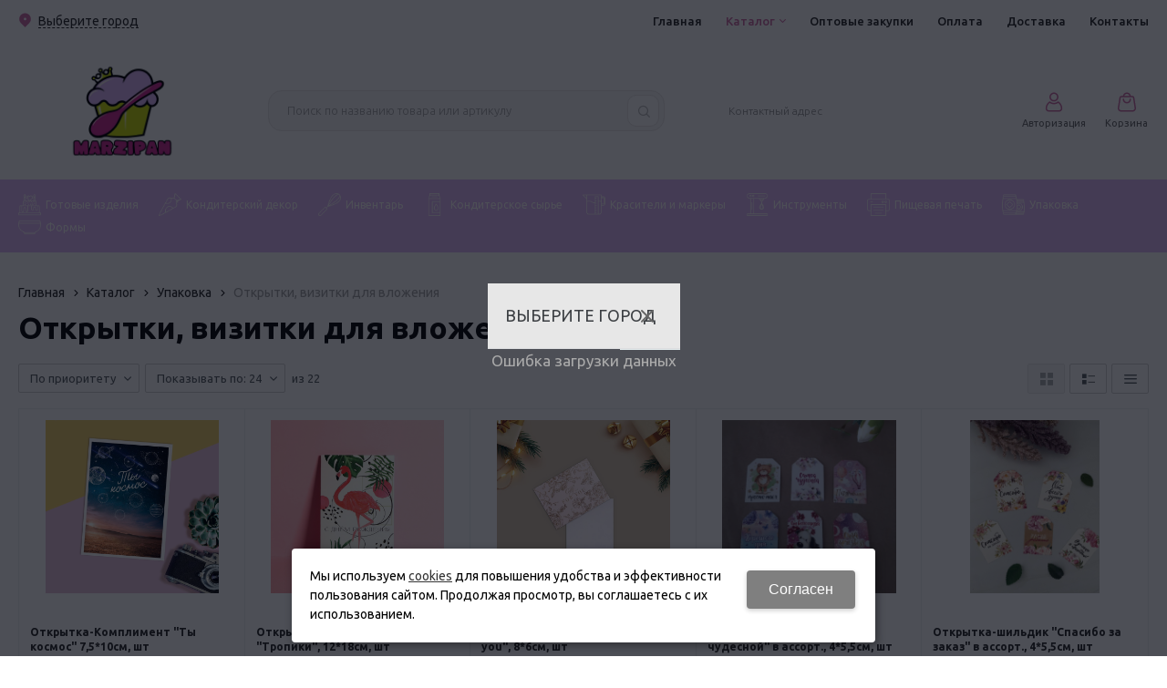

--- FILE ---
content_type: text/html; charset=utf-8
request_url: https://ski-marzipan.ru/catalog/upakovka/otkrytki-vizitki-dlya-vlozheniya/
body_size: 20911
content:
	<!DOCTYPE html>
	<html lang="ru" prefix="og: http://ogp.me/ns#">
	<head itemscope itemtype="http://schema.org/WPHeader">
		<title itemprop='headline'>Открытки, визитки для вложения / Упаковка / Каталог / ООО «СКИМ»</title>

		

				        <meta name="robots" content="index, follow" />

		<meta name="description" content=''/>
		<meta name="keywords" content=''/>
		<meta charset="utf-8"/>
		<meta name="format-detection" content="telephone=no"/>

		<meta property="og:locale" content="ru_RU" />
		<meta property='og:type' content='website'/>
		<meta property='og:url' content='https://ski-marzipan.ru/catalog/upakovka/otkrytki-vizitki-dlya-vlozheniya/'/>

		
		<meta property='og:title' content='Открытки, визитки для вложения' />
				<meta property='og:image' content='/a/marcipan/files/162858/161638/041295A1_FEE1_400F_AE57_1B1947801687_stroke_and_fill.jpg'/>
		<meta name='viewport' content='width=device-width,initial-scale=1.0,maximum-scale=1.0,user-scalable=0'/>
		<link rel='icon' href='/a/marcipan/files/favicon.png' type='image/x-icon'><link rel='shortcut icon' href='/a/marcipan/files/favicon.png' type='image/x-icon'>

		
		<script   src="/js/jquery-2.1.4.min.js"></script>

		<meta name="yandex-verification" content="d2547808920e0328" />
<meta name="yandex-verification" content="0611d679db9e4e64" />
<meta name="google-site-verification" content="IYDNXwbb-C7Xv6Kx_1uQzojI2VOJyQNMSJ-GKcR0ztM" />
<meta name="yandex-verification" content="3edd1ba34e28183a" />
<style>
  @import url('https://fonts.googleapis.com/css2?family=Ubuntu:wght@300;400;500;700&display=swap');
</style>

<script>
    $(document).ready(function(){
        if ($('body').hasClass('subdiv-cart')) {
            var addr = $('select[name="f_delivery"] option[data-name="Самовывоз"]').data('text');
            $('.person_city input').val(addr).attr('readonly','readonly');
            $('.method_delivery').append('<div class="change_city">Чтобы поменять пункт самовывоза, <a href="/bc/modules/default/index.php?user_action=citylist" title="Выберите город" data-rel="lightcase" class="targeting-a targReq" data-maxwidth="300" data-groupclass="modal-targeting targeting-min modal-nopadding">смените филиал</a></div>');
        }
    })
</script>





<script>
$(document).ready(function(){
    $('#block32').addClass('active');
    $('.btn-fil1').addClass('active'); 
});
$(document).ready(function(){
$('.btn-fil1').click(function(){
        $('#block32').addClass('active');
        $('.btn-fil1').addClass('active');
        $('.btn-fil2').removeClass('active');
        $('#block26').removeClass('active');  
        $('.btn-fil3').removeClass('active');
});
});
$(document).ready(function(){
$('.btn-fil2').click(function(){
        $('#block26').addClass('active');
        $('.btn-fil2').addClass('active');
        $('.btn-fil1').removeClass('active');
        $('#block32').removeClass('active');
        $('.btn-fil3').removeClass('active');  
});
});
</script>
		<LINK href='/css/grid1000.css' rel='Stylesheet' type='text/css'>
		<LINK href='/css/grid1200.css' media='screen and (min-width:1280px)' rel='Stylesheet' type='text/css'>		<link href="//ski-marzipan.ru/css/style.css?v=1748857786" rel='Stylesheet' type='text/css'>
		<LINK href='/css/mobile.css?v=1700065032' media="screen and (max-width:780px)" rel='Stylesheet' type='text/css'>		<LINK href='/a/marcipan/bc_custom.min.css?v=1769503118' rel='Stylesheet' type='text/css'>

		
						<meta name='theme-color' content='#e2bcf9'>
					</head>

	
	<body data-metrikaid='69731839' data-sub='199875' data-catalogue='694' data-class='2001' data-nc_ctpl=''   class='pagelist shema1  subdiv-catalog subdiv-upakovka subdiv-otkrytki-vizitki-dlya-vlozheniya this-otkrytki-vizitki-dlya-vlozheniya sitew1200  notauth  innerpage st694 page199875 class2001 level3 targcookie nocity idcity9999 left-have design-yes editor-2'>
		
		<section id='mobile-panel' class='mobyes mainmenubg mpanel-linemenu'>
				<div class='mpanel-first'>
					<div class='mpanel-item mpanel-menu' onclick='load.clickItem("#mobile-menu")'><span>меню</span></div>
				</div>
				<div class='mpanel-second'>
					<div class='mpanel-item mpanel-info'></div>
					<div class='mpanel-item mpanel-search' onclick='load.clickItem("#mobile-search")'></div>
					
					<div class='mpanel-item mpanel-cart '>
					<span class='mpanel-cart-count'>0</span>
				</div>
				</div>
			</section>
			<section id='mobile-menu' class='mobyes'>
					<div class='menu-close' onclick='load.itemClose("#mobile-menu")'>✕</div>
					<div class='mobile-menu-body' data-loaditem='/bc/modules/default/index.php?user_action=mobile_menu'>
						
					</div>
				</section>
			
			
			<section id='mobile-search' class='mainmenubg mobyes'>
							<form action='/search/' method='get' class='search-life'>
								<div class='msearch-clear '>✕</div>
								<span class='msearch-input'>
									<input value='' type='text' name='find' placeholder='Искать товары' autocomplete='off'>
								</span>
								<span class='msearch-btn'><input type='submit' class='submit' value='Поиск'></span>
							</form>
						</section>		<div id='site'>
			<div class='topfix'></div>
			<div id='main'>

				<section data-zone='13578' data-name='Вверх' id='zone7' data-id='7' class='zone cb blk-middle'><div  class='zone-bg ' ></div><div class='container container_12  cb'><section class='blocks  grid_3  type-block-3 menu-type- notitle blk_nomarg_cont_lr_b blk_nomarg_cont_lr_h start ' data-prior='3' data-blockid='56' id='block56' data-width='3' data-sub='162822' data-admid='45169' data-cc='161604' ><article class='cb blk_body'><div class='blk_body_wrap'><div class='cb tel_links'>

		

		

		
		<div class='tel_lnk_btn'>

			

			

			
				<div class='regper_link iconsCol icons i_city'><a
				href='/bc/modules/default/index.php?user_action=citylist'
				title='Выберите город'
				data-rel='lightcase'
				class='targeting-a targReq'
				data-maxwidth='300'
				data-groupclass='modal-targeting targeting-min modal-nopadding'
			>Выберите город</a></div>
			


			

			

			
		</div>
		

	</div></div></article></section><!-- /not cache 56 --><section class='blocks  grid_9  type-block-2 menu-type-1 mainmenu thismenu submenutype1 nomob blk-menu-header notitle blk_nomarg_head blk_nomarg_cont blk_nomarg_cont_lr_b blk_nomarg_cont_lr_h end ' data-prior='4' data-blockid='2' id='block2' data-width='9' data-sub='162822' data-admid='32568' data-cc='161604' ><article class='cb blk_body'><div class='blk_body_wrap'><nav class='header_bot nowidth100 menu-img-no'><ul class='header_menu'>


<li class='sub162832  '>
<a data-o='0' title='Главная' href='/'><span class='mn_sp_1'><span>Главная</span></span></a>
</li>


<li class='sub162825 menu-drop active '><ul class='h_menu_sec'><li class='sub275276 222 '><a data-o='0' title='Акции' href='/catalog/novogodnee-predlozhenie/'><span class='mn_sp_2'><span>Акции</span></span></a> </li> <li class='sub275275 222 '><a data-o='0' title='23 февраля' href='/catalog/sale/'><span class='mn_sp_2'><span>23 февраля</span></span></a> </li> <li class='sub162862 222 '><a data-o='0' title='14 февраля' href='/catalog/hits/'><span class='mn_sp_2'><span>14 февраля</span></span></a> </li> <li class='sub275274 222 '><a data-o='0' title='Skim Family' href='/catalog/podborki/'><span class='mn_sp_2'><span>Skim Family</span></span></a> </li> <li class='sub162863 222 '><a data-o='0' title='Новинки' href='/catalog/new/'><span class='mn_sp_2'><span>Новинки</span></span></a> </li> <li class='sub275273 222 '><a data-o='0' title='Цены летят вниз — покупай быстрее!' href='/catalog/skidki/'><span class='mn_sp_2'><span>Цены летят вниз — покупай быстрее!</span></span></a> </li> <li class='sub169021 222 '><a data-o='0' title='Готовые  Изделия' href='/catalog/gotovye--izdeliya/'><span class='mn_sp_2'><span>Готовые  Изделия</span></span></a> </li> <li class='sub163223 222 '><a data-o='0' title='Кондитерский Декор ' href='/catalog/konditerskij-dekor/'><span class='mn_sp_2'><span>Кондитерский Декор </span></span></a> </li> <li class='sub163293 222 '><a data-o='0' title='Инвентарь' href='/catalog/inventar/'><span class='mn_sp_2'><span>Инвентарь</span></span></a> </li> <li class='sub163346 222 '><a data-o='0' title='Кондитерское сырье' href='/catalog/konditerskoe-syre/'><span class='mn_sp_2'><span>Кондитерское сырье</span></span></a> </li> <li class='sub163347 222 '><a data-o='0' title='Ароматизаторы' href='/catalog/aromatizatory/'><span class='mn_sp_2'><span>Ароматизаторы</span></span></a> </li> <li class='sub163462 222 '><a data-o='0' title='Красители и Маркеры пищевые' href='/catalog/krasiteli-i-markery-picshevye/'><span class='mn_sp_2'><span>Красители и Маркеры пищевые</span></span></a> </li> <li class='sub169039 222 '><a data-o='0' title='Кондитерские инструменты и мелкое оборудование.' href='/catalog/konditerskie-instrumenty-i-melkoe-oborudovanie/'><span class='mn_sp_2'><span>Кондитерские инструменты и мелкое оборудование.</span></span></a> </li> <li class='sub169035 222 '><a data-o='0' title='Пищевая печать' href='/catalog/picshevaya-pechat/'><span class='mn_sp_2'><span>Пищевая печать</span></span></a> </li> <li class='sub163512 active 444 '><a data-o='0' title='Упаковка' href='/catalog/upakovka/'><span class='mn_sp_2'><span>Упаковка</span></span></a> </li> <li class='sub163542 222 '><a data-o='0' title='Формы Металические Силиконовые Пластиковые Бумажные' href='/catalog/formy-metalicheskie-silikonovye-plastikovye-bumazhnye/'><span class='mn_sp_2'><span>Формы Металические Силиконовые Пластиковые Бумажные</span></span></a> </li> </ul>
<a data-o='0' title='Каталог' href='/catalog/'><span class='mn_sp_1'><span>Каталог</span></span></a>
</li> 


<li class='sub275283  '>
<a data-o='0' title='Оптовые закупки' href='/about/optovye-pokupki/'><span class='mn_sp_1'><span>Оптовые закупки</span></span></a>
</li>


<li class='sub275284  '>
<a data-o='0' title='Оплата' href='/informaciya/usloviya-oplaty/'><span class='mn_sp_1'><span>Оплата</span></span></a>
</li>


<li class='sub275285  '>
<a data-o='0' title='Доставка' href='/informaciya/usloviya-dostavki/'><span class='mn_sp_1'><span>Доставка</span></span></a>
</li>


<li class='sub162827  '>
<a data-o='0' title='Контакты' href='/contacts/'><span class='mn_sp_1'><span>Контакты</span></span></a>
</li></ul></nav></div></article></section><!-- /not cache 2 --></div></section><section data-zone='13587' data-name='Шапка' id='zone1' data-id='1' class='zone cb blk-middle'><div  class='zone-bg ' ></div><header id='header' class='container container_12  cb'><section class='blocks  grid_2  type-block-1 menu-type- class2047 notitle blk_nomarg_head blk_nomarg_cont blk_nomarg_cont_lr_b blk_nomarg_cont_lr_h start ' data-prior='7' data-blockid='15' id='block15' data-width='2' data-sub='162822' data-admid='32580' data-cc='161604' ><article class='cb blk_body'><div class='blk_body_wrap'><div class=txt>
<div class="obj  obj953">    <a href='/' class='logosite'>
              <div class='logo-img'>
            <img src='/a/marcipan/files/162858/161638/041295A1_FEE1_400F_AE57_1B1947801687_stroke_and_fill.jpg' alt='ООО «СКИМ»'>
        </div>
              </a>
  </div>

</div></div></article></section><!-- /not cache 15 --><section class='blocks  grid_3  type-block-1 menu-type- blk-search class2001 nc2019 notitle blk_nomarg_head blk_nomarg_cont blk_nomarg_cont_lr_b blk_nomarg_cont_lr_h' data-prior='8' data-blockid='33' id='block33' data-width='3' data-sub='162822' data-admid='32594' data-cc='161604' ><article class='cb blk_body'><div class='blk_body_wrap'><div class="header_search 1">
  <form class='searchform search-life iconsCol' action='/search/' method='get' >
  <div class='searchform-inp'>
      <input class='inp' value='' type=text autocomplete="off" name=find placeholder='Поиск по названию товара или артикулу'>
  </div>
  <span class="btn-strt"><input type=submit class=submit  value='Поиск'></span>

    </form>
</div>
</div></article></section><!-- /not cache 33 --><section class='blocks  grid_2  type-block-1 menu-type- nomob class2012 notitle blk_nomarg_cont_lr_b blk_nomarg_cont_lr_h' data-prior='9' data-blockid='57' id='block57' data-width='2' data-sub='162822' data-admid='45170' data-cc='161604' ><article class='cb blk_body'><div class='blk_body_wrap'><div class='blockText txt ' ><p>Контактный адрес</p></div>

</div></article></section><!-- /not cache 57 --><section class='blocks  grid_1  type-block-3 menu-type- notitle blk_nomarg_head blk_nomarg_cont blk_nomarg_cont_lr_b blk_nomarg_cont_lr_h' data-prior='10' data-blockid='47' id='block47' data-width='1' data-sub='162822' data-admid='32613' data-cc='161604' ><article class='cb blk_body'><div class='blk_body_wrap'><div class='cb tel_links'>

		

		

		
		<div class='tel_lnk_btn'>

			

			

			


			
				<div class='regper_link iconsCol icons i_user2'>
					<a href='/profile/?isNaked=1' title='Вход' data-rel='lightcase' data-maxwidth='320' data-groupclass='login'>Авторизация</a>
				</div>
			

			

			
		</div>
		

	</div></div></article></section><!-- /not cache 47 --><section class='blocks  smallcart grid_1  type-block-1 menu-type- class2005 nc2006 notitle blk_nomarg_head blk_nomarg_cont blk_nomarg_cont_lr_b blk_nomarg_cont_lr_h' data-prior='11' data-blockid='5' id='block5' data-width='1' data-sub='162822' data-admid='32571' data-cc='161604' ><article class='cb blk_body'><div class='blk_body_wrap'><div class='basket_mini' data-minicart='1'>
			<div class='basket_mini_rel'>
                <a href='/cart/' class='basket_mini_open  '>
				    <div class='basket_mini_a'>
                        <span class='icons iconsCol i_cart1 basket_m_button'>Корзина</span>
                        <span class='none minicartCount2'>0</span>
                    </div>
				    <span class='basket_m_price'>нет товаров</span>
                </a>
				<div class='basket_m_spisok' style='white-space:nowrap;'><div class='basket_m_spisok2'>
					Вы можете положить сюда<br>товары из <a href='/catalog/'>каталога</a>
				</div></div>
			</div>
		</div>
</div></article></section><!-- /not cache 5 --></header></section><section data-zone='13592' data-name='Зона для слайдера' id='zone14' data-id='14' class='zone cb'><div  class='zone-bg ' ></div><div class='container container_12  cb'><section class='blocks  grid_12  type-block-2 menu-type-30 submenublock thismenu submenutype30 notitle blk_nomarg_cont_lr_b blk_nomarg_cont_lr_h start end ' data-prior='15' data-blockid='55' id='block55' data-width='12' data-sub='162822' data-admid='45168' data-cc='161604' ><article class='cb blk_body'><div class='blk_body_wrap'><ul class='subivision-ul'><li class='sub275263 sub-li'><img src='/a/marcipan/files/275263/subimg275263.png'><a class='btn-strt-a' href='/catalog/gotovye--izdeliya/'><span>Готовые изделия</span></a></li><li class='sub275272 sub-li'><img src='/a/marcipan/files/275272/subimg275272.png'><a class='btn-strt-a' href='/catalog/konditerskij-dekor/'><span>Кондитерский декор</span></a></li><li class='sub275265 sub-li'><img src='/a/marcipan/files/275265/subimg275265.png'><a class='btn-strt-a' href='/catalog/inventar/'><span>Инвентарь</span></a></li><li class='sub275266 sub-li'><img src='/a/marcipan/files/275266/subimg275266.png'><a class='btn-strt-a' href='/catalog/konditerskoe-syre/'><span>Кондитерское сырье</span></a></li><li class='sub275267 sub-li'><img src='/a/marcipan/files/275267/subimg275267.png'><a class='btn-strt-a' href='/catalog/krasiteli-i-markery-picshevye/'><span>Красители и маркеры</span></a></li><li class='sub275268 sub-li'><img src='/a/marcipan/files/275268/subimg275268.png'><a class='btn-strt-a' href='/catalog/konditerskie-instrumenty-i-melkoe-oborudovanie/'><span>Инструменты</span></a></li><li class='sub275269 sub-li'><img src='/a/marcipan/files/275269/subimg275269.png'><a class='btn-strt-a' href='/catalog/picshevaya-pechat/'><span>Пищевая печать</span></a></li><li class='sub275270 sub-li'><img src='/a/marcipan/files/275270/subimg275270.png'><a class='btn-strt-a' href='/catalog/upakovka/'><span>Упаковка</span></a></li><li class='sub275271 sub-li'><img src='/a/marcipan/files/275271/subimg275271.png'><a class='btn-strt-a' href='/catalog/formy-metalicheskie-silikonovye-plastikovye-bumazhnye/'><span>Формы</span></a></li></ul></div></article></section><!-- /not cache 55 --></div></section>
				<section id='center'>
					<div class='centerwrap container container_12'>

					
					
					<section id='sidebar' data-zone='13582' data-id='2' data-width='3' data-name='Зона слева' class='zone zone2 grid_3 start'><div class='container-zone'><section class='blocks  grid_3  type-block-2 menu-type-41 submenublock thismenu submenutype41 blk-menu-left blk_nomarg_head blk_nomarg_cont blk_nomarg_cont_lr_b blk_nomarg_cont_lr_h start end ' data-prior='17' data-blockid='11' id='block11' data-width='3' data-sub='162822' data-admid='32576' data-cc='161604' ><header class='blk_head '>
								<div class='h2'>Каталог продукции</div>
								</header><article class='cb blk_body'><div class='blk_body_wrap'><div class='menu-button '><div class='menu-button-head icons i_typecat3'><span>Каталог продукции</span></div><div class='menu-button-body'><ul class='menu-type-41'>


<li class='sub275276 '>
<a data-o='0' title='Акции' href='/catalog/novogodnee-predlozhenie/'><span class='menu-41-data'><span class='menu-41-data-img none'><img src='/a/marcipan/files/275276/subimg275276.png' alt=''></span><span>Акции</span></span></a>

</li>


<li class='sub275275 '>
<a data-o='0' title='23 февраля' href='/catalog/sale/'><span class='menu-41-data'><span class='menu-41-data-img none'><img src='/a/marcipan/files/275275/subimg275275.png' alt=''></span><span>23 февраля</span></span></a>

</li>


<li class='sub162862 '>
<a data-o='0' title='14 февраля' href='/catalog/hits/'><span class='menu-41-data'><span class='menu-41-data-img none'><img src='/a/marcipan/files/162862/subimg162862.png' alt=''></span><span>14 февраля</span></span></a>

</li>


<li class='sub275274 '>
<a data-o='0' title='Skim Family' href='/catalog/podborki/'><span class='menu-41-data'><span class='menu-41-data-img none'><img src='/a/marcipan/files/275274/subimg275274.png' alt=''></span><span>Skim Family</span></span></a>

</li>


<li class='sub162863 '>
<a data-o='0' title='Новинки' href='/catalog/new/'><span class='menu-41-data'><span class='menu-41-data-img none'><img src='/a/marcipan/files/162863/subimg162863.png' alt=''></span><span>Новинки</span></span></a>

</li>


<li class='sub275273 '>
<a data-o='0' title='Цены летят вниз — покупай быстрее!' href='/catalog/skidki/'><span class='menu-41-data'><span class='menu-41-data-img none'><img src='/a/marcipan/files/275273/subimg275273.png' alt=''></span><span>Цены летят вниз — покупай быстрее!</span></span></a>

</li>


<li class='sub169021 menu-drop'>
<a data-o='0' title='Готовые  Изделия' href='/catalog/gotovye--izdeliya/'><span class='menu-41-data'><span class='menu-41-data-img none'><img src='/a/marcipan/files/169021/subimg169021.png' alt=''></span><span>Готовые  Изделия</span></span></a>
<div class='menu-41-main'><div class='menu-41-title'>Готовые  Изделия</div><ul class='menu-41-second'><li class='sub169023'><a data-o='0' title='Изделия  Сахаристые,из Теста и Суфле' href='/catalog/gotovye--izdeliya/izdeliya--saharistyeiz-testa-i-sufle/'><span class='menu-41-data-second'><span class='menu-41-second-img none'><img src='/a/marcipan/files/169023/subimg169023.png' alt=''></span><span>Изделия  Сахаристые,из Теста и Суфле</span></span></a></li> <li class='sub169024'><a data-o='0' title='Изделия из Карамели' href='/catalog/gotovye--izdeliya/izdeliya-iz-karameli/'><span class='menu-41-data-second'><span class='menu-41-second-img none'><img src='/a/marcipan/files/169024/subimg169024.png' alt=''></span><span>Изделия из Карамели</span></span></a></li> <li class='sub169026'><a data-o='0' title='Мармеладные Украшения' href='/catalog/gotovye--izdeliya/marmeladnye-ukrasheniya/'><span class='menu-41-data-second'><span class='menu-41-second-img none'><img src='/a/marcipan/files/169026/subimg169026.gif' alt=''></span><span>Мармеладные Украшения</span></span></a></li> </ul></div>
</li>


<li class='sub163223 menu-drop'>
<a data-o='0' title='Кондитерский Декор ' href='/catalog/konditerskij-dekor/'><span class='menu-41-data'><span class='menu-41-data-img none'><img src='/a/marcipan/files/163223/subimg163223.png' alt=''></span><span>Кондитерский Декор </span></span></a>
<div class='menu-41-main'><div class='menu-41-title'>Кондитерский Декор </div><ul class='menu-41-second'><li class='sub163224'><a data-o='0' title='Вафельные Украшения' href='/catalog/konditerskij-dekor/vafelnye-ukrasheniya/'><span class='menu-41-data-second'><span class='menu-41-second-img none'><img src='/a/marcipan/files/163224/subimg163224.gif' alt=''></span><span>Вафельные Украшения</span></span></a></li> <li class='sub163231'><a data-o='0' title='Декоративные покрытия' href='/catalog/konditerskij-dekor/dekorativnye-pokrytiya/'><span class='menu-41-data-second'><span class='menu-41-second-img none'><img src='/a/marcipan/files/163231/subimg163231.gif' alt=''></span><span>Декоративные покрытия</span></span></a></li> <li class='sub163245'><a data-o='0' title='Ленты Бордюрные с рисунком, Пленки термоусадочные' href='/catalog/konditerskij-dekor/lenty-bordyurnye-s-risunkom-plenki-termousadochnye/'><span class='menu-41-data-second'><span class='menu-41-second-img none'><img src='/a/marcipan/files/163245/subimg163245.gif' alt=''></span><span>Ленты Бордюрные с рисунком, Пленки термоусадочные</span></span></a></li> <li class='sub163246'><a data-o='0' title='Переводные листы для шоколада (Шокотрансфер)' href='/catalog/konditerskij-dekor/perevodnye-listy-dlya-shokolada-shokotransfer/'><span class='menu-41-data-second'><span class='menu-41-second-img none'><img src='/a/marcipan/files/163246/subimg163246.gif' alt=''></span><span>Переводные листы для шоколада (Шокотрансфер)</span></span></a></li> <li class='sub163247'><a data-o='0' title='Пищевое золото и серебро' href='/catalog/konditerskij-dekor/picshevoe-zoloto-i-serebro/'><span class='menu-41-data-second'><span class='menu-41-second-img none'><img src='/a/marcipan/files/163247/subimg163247.gif' alt=''></span><span>Пищевое золото и серебро</span></span></a></li> <li class='sub163248'><a data-o='0' title='Посыпки кондитерские' href='/catalog/konditerskij-dekor/posypki-konditerskie/'><span class='menu-41-data-second'><span class='menu-41-second-img none'><img src='/a/marcipan/files/163248/subimg163248.gif' alt=''></span><span>Посыпки кондитерские</span></span></a></li> <li class='sub163273'><a data-o='0' title='Сахарные Украшения' href='/catalog/konditerskij-dekor/saharnye-ukrasheniya/'><span class='menu-41-data-second'><span class='menu-41-second-img none'><img src='/a/marcipan/files/163273/subimg163273.gif' alt=''></span><span>Сахарные Украшения</span></span></a></li> <li class='sub163276'><a data-o='0' title='Фигурки Свечи Топперы' href='/catalog/konditerskij-dekor/figurki-svechi-toppery/'><span class='menu-41-data-second'><span class='menu-41-second-img none'><img src='/a/marcipan/files/163276/subimg163276.gif' alt=''></span><span>Фигурки Свечи Топперы</span></span></a></li> <li class='sub163292'><a data-o='0' title='Готовый Шоколадный декор' href='/catalog/konditerskij-dekor/gotovyj-shokoladnyj-dekor/'><span class='menu-41-data-second'><span class='menu-41-second-img none'><img src='/a/marcipan/files/163292/subimg163292.gif' alt=''></span><span>Готовый Шоколадный декор</span></span></a></li> </ul></div>
</li>


<li class='sub163293 menu-drop'>
<a data-o='0' title='Инвентарь' href='/catalog/inventar/'><span class='menu-41-data'><span class='menu-41-data-img none'><img src='/a/marcipan/files/163293/subimg163293.png' alt=''></span><span>Инвентарь</span></span></a>
<div class='menu-41-main'><div class='menu-41-title'>Инвентарь</div><ul class='menu-41-second'><li class='sub168757'><a data-o='0' title='Ленты Бордюрные прозрачные и ацетатная  пленка' href='/catalog/inventar/lenty-bordyurnye-prozrachnye-i-acetatnaya--plenka/'><span class='menu-41-data-second'><span class='menu-41-second-img none'><img src='/a/marcipan/files/168757/subimg168757.gif' alt=''></span><span>Ленты Бордюрные прозрачные и ацетатная  пленка</span></span></a></li> <li class='sub163294'><a data-o='0' title='Вырубки Оттиски Штампы' href='/catalog/inventar/vyrubki-ottiski-shtampy/'><span class='menu-41-data-second'><span class='menu-41-second-img none'><img src='/a/marcipan/files/163294/subimg163294.gif' alt=''></span><span>Вырубки Оттиски Штампы</span></span></a></li> <li class='sub163300'><a data-o='0' title='Для создания Цветов' href='/catalog/inventar/dlya-sozdaniya-cvetov/'><span class='menu-41-data-second'><span class='menu-41-second-img none'><img src='/a/marcipan/files/163300/subimg163300.gif' alt=''></span><span>Для создания Цветов</span></span></a></li> <li class='sub163305'><a data-o='0' title='Кондитерские Мешки Насадки' href='/catalog/inventar/konditerskie-meshki-nasadki/'><span class='menu-41-data-second'><span class='menu-41-second-img none'><img src='/a/marcipan/files/163305/subimg163305.gif' alt=''></span><span>Кондитерские Мешки Насадки</span></span></a></li> <li class='sub163326'><a data-o='0' title='Молды Силиконовые пластиковые ' href='/catalog/inventar/moldy-silikonovye-plastikovye/'><span class='menu-41-data-second'><span class='menu-41-second-img none'><img src='/a/marcipan/files/163326/subimg163326.gif' alt=''></span><span>Молды Силиконовые пластиковые </span></span></a></li> <li class='sub163332'><a data-o='0' title='Одежда и средства Гигиены' href='/catalog/inventar/odezhda-i-sredstva-gigieny/'><span class='menu-41-data-second'><span class='menu-41-second-img none'><img src='/a/marcipan/files/163332/subimg163332.gif' alt=''></span><span>Одежда и средства Гигиены</span></span></a></li> <li class='sub163333'><a data-o='0' title='Палеты Ножи Мастихины' href='/catalog/inventar/palety-nozhi-mastihiny/'><span class='menu-41-data-second'><span class='menu-41-second-img none'><img src='/a/marcipan/files/163333/subimg163333.gif' alt=''></span><span>Палеты Ножи Мастихины</span></span></a></li> <li class='sub163334'><a data-o='0' title='Прочий инвентарь' href='/catalog/inventar/prochij-inventar/'><span class='menu-41-data-second'><span class='menu-41-second-img none'><img src='/a/marcipan/files/163334/subimg163334.gif' alt=''></span><span>Прочий инвентарь</span></span></a></li> <li class='sub163335'><a data-o='0' title='Коврики  и Бумага для выпечки' href='/catalog/inventar/kovriki--i-bumaga-dlya-vypechki/'><span class='menu-41-data-second'><span class='menu-41-second-img none'><img src='/a/marcipan/files/163335/subimg163335.gif' alt=''></span><span>Коврики  и Бумага для выпечки</span></span></a></li> <li class='sub163339'><a data-o='0' title='Скребки Утюжки Венчики итд' href='/catalog/inventar/skrebki-utyuzhki-venchiki-itd/'><span class='menu-41-data-second'><span class='menu-41-second-img none'><img src='/a/marcipan/files/163339/subimg163339.gif' alt=''></span><span>Скребки Утюжки Венчики итд</span></span></a></li> <li class='sub163340'><a data-o='0' title='Трафареты' href='/catalog/inventar/trafarety/'><span class='menu-41-data-second'><span class='menu-41-second-img none'><img src='/a/marcipan/files/163340/subimg163340.gif' alt=''></span><span>Трафареты</span></span></a></li> <li class='sub163341'><a data-o='0' title='Фигурные Валики и Скалки' href='/catalog/inventar/figurnye-valiki-i-skalki/'><span class='menu-41-data-second'><span class='menu-41-second-img none'><img src='/a/marcipan/files/163341/subimg163341.gif' alt=''></span><span>Фигурные Валики и Скалки</span></span></a></li> <li class='sub163345'><a data-o='0' title='Щипчики Палочки для моделирования' href='/catalog/inventar/cshipchiki-palochki-dlya-modelirovaniya/'><span class='menu-41-data-second'><span class='menu-41-second-img none'><img src='/a/marcipan/files/163345/subimg163345.gif' alt=''></span><span>Щипчики Палочки для моделирования</span></span></a></li> <li class='sub208825'><a data-o='0' title='КОНДИТЕРСКИЕ БОКСЫ' href='/catalog/inventar/konditerskie-boksy/'><span class='menu-41-data-second'><span class='menu-41-second-img none'><img src='/a/marcipan/files/208825/subimg208825.gif' alt=''></span><span>КОНДИТЕРСКИЕ БОКСЫ</span></span></a></li> <li class='sub163525'><a data-o='0' title='Подставки Пирамиды для Тортов и Капкейков' href='/catalog/inventar/podstavki-piramidy-dlya-tortov-i-kapkejkov/'><span class='menu-41-data-second'><span class='menu-41-second-img none'><img src='' alt=''></span><span>Подставки Пирамиды для Тортов и Капкейков</span></span></a></li> </ul></div>
</li>


<li class='sub163346 menu-drop'>
<a data-o='0' title='Кондитерское сырье' href='/catalog/konditerskoe-syre/'><span class='menu-41-data'><span class='menu-41-data-img none'><img src='/a/marcipan/files/163346/subimg163346.png' alt=''></span><span>Кондитерское сырье</span></span></a>
<div class='menu-41-main'><div class='menu-41-title'>Кондитерское сырье</div><ul class='menu-41-second'><li class='sub163351'><a data-o='0' title='Крема и  Начинки' href='/catalog/konditerskoe-syre/krema-i--nachinki/'><span class='menu-41-data-second'><span class='menu-41-second-img none'><img src='/a/marcipan/files/163351/subimg163351.gif' alt=''></span><span>Крема и  Начинки</span></span></a></li> <li class='sub163361'><a data-o='0' title='Масло и Жиры' href='/catalog/konditerskoe-syre/maslo-i-zhiry/'><span class='menu-41-data-second'><span class='menu-41-second-img none'><img src='/a/marcipan/files/163361/subimg163361.gif' alt=''></span><span>Масло и Жиры</span></span></a></li> <li class='sub163362'><a data-o='0' title='Мастика  Сахарная и Марципан' href='/catalog/konditerskoe-syre/mastika--saharnaya-i-marcipan/'><span class='menu-41-data-second'><span class='menu-41-second-img none'><img src='/a/marcipan/files/163362/subimg163362.gif' alt=''></span><span>Мастика  Сахарная и Марципан</span></span></a></li> <li class='sub163266'><a data-o='0' title='Сахарная пудра' href='/catalog/konditerskoe-syre/saharnaya-pudra/'><span class='menu-41-data-second'><span class='menu-41-second-img none'><img src='/a/marcipan/files/163266/subimg163266.gif' alt=''></span><span>Сахарная пудра</span></span></a></li> <li class='sub163379'><a data-o='0' title='Мука ' href='/catalog/konditerskoe-syre/muka/'><span class='menu-41-data-second'><span class='menu-41-second-img none'><img src='/a/marcipan/files/163379/subimg163379.gif' alt=''></span><span>Мука </span></span></a></li> <li class='sub163380'><a data-o='0' title='Ореховая продукция' href='/catalog/konditerskoe-syre/orehovaya-produkciya/'><span class='menu-41-data-second'><span class='menu-41-second-img none'><img src='/a/marcipan/files/163380/subimg163380.gif' alt=''></span><span>Ореховая продукция</span></span></a></li> <li class='sub163383'><a data-o='0' title='Пряности и Приправы, Прочие ингредиенты' href='/catalog/konditerskoe-syre/pryanosti-i-pripravy-prochie-ingredienty/'><span class='menu-41-data-second'><span class='menu-41-second-img none'><img src='/a/marcipan/files/163383/subimg163383.gif' alt=''></span><span>Пряности и Приправы, Прочие ингредиенты</span></span></a></li> <li class='sub163384'><a data-o='0' title='Пюре замороженые , Ягоды замороженые  ' href='/catalog/konditerskoe-syre/pyure-zamorozhenye--yagody-zamorozhenye/'><span class='menu-41-data-second'><span class='menu-41-second-img none'><img src='/a/marcipan/files/163384/subimg163384.gif' alt=''></span><span>Пюре замороженые , Ягоды замороженые  </span></span></a></li> <li class='sub163410'><a data-o='0' title='Сливки кондитерские и Молочная продукция' href='/catalog/konditerskoe-syre/slivki-konditerskie-i-molochnaya-produkciya/'><span class='menu-41-data-second'><span class='menu-41-second-img none'><img src='/a/marcipan/files/163410/subimg163410.gif' alt=''></span><span>Сливки кондитерские и Молочная продукция</span></span></a></li> <li class='sub163426'><a data-o='0' title='Смеси Сухие для Десертов' href='/catalog/konditerskoe-syre/smesi-suhie-dlya-desertov/'><span class='menu-41-data-second'><span class='menu-41-second-img none'><img src='/a/marcipan/files/163426/subimg163426.gif' alt=''></span><span>Смеси Сухие для Десертов</span></span></a></li> <li class='sub163435'><a data-o='0' title='Смеси сухие для Начинок' href='/catalog/konditerskoe-syre/smesi-suhie-dlya-nachinok/'><span class='menu-41-data-second'><span class='menu-41-second-img none'><img src='/a/marcipan/files/163435/subimg163435.gif' alt=''></span><span>Смеси сухие для Начинок</span></span></a></li> <li class='sub163438'><a data-o='0' title='Структурообразователи Стабилизаторы Разрыхлители' href='/catalog/konditerskoe-syre/strukturoobrazovateli-stabilizatory-razryhliteli/'><span class='menu-41-data-second'><span class='menu-41-second-img none'><img src='/a/marcipan/files/163438/subimg163438.gif' alt=''></span><span>Структурообразователи Стабилизаторы Разрыхлители</span></span></a></li> <li class='sub163440'><a data-o='0' title='Сублимация и вяленые фрукты' href='/catalog/konditerskoe-syre/sublimaciya-i-vyalenye-frukty/'><span class='menu-41-data-second'><span class='menu-41-second-img none'><img src='/a/marcipan/files/163440/subimg163440.gif' alt=''></span><span>Сублимация и вяленые фрукты</span></span></a></li> <li class='sub163441'><a data-o='0' title='Сыр сливочный, творожный' href='/catalog/konditerskoe-syre/syr-slivochnyj-tvorozhnyj/'><span class='menu-41-data-second'><span class='menu-41-second-img none'><img src='/a/marcipan/files/163441/subimg163441.png' alt=''></span><span>Сыр сливочный, творожный</span></span></a></li> <li class='sub163442'><a data-o='0' title='Шоколад Глазури  Какао' href='/catalog/konditerskoe-syre/shokolad-glazuri--kakao/'><span class='menu-41-data-second'><span class='menu-41-second-img none'><img src='/a/marcipan/files/163442/subimg163442.gif' alt=''></span><span>Шоколад Глазури  Какао</span></span></a></li> <li class='sub163460'><a data-o='0' title='Ягоды свежие' href='/catalog/konditerskoe-syre/yagody-svezhie/'><span class='menu-41-data-second'><span class='menu-41-second-img none'><img src='/a/marcipan/files/163460/subimg163460.gif' alt=''></span><span>Ягоды свежие</span></span></a></li> <li class='sub163363'><a data-o='0' title='Айсинг и Добавки' href='/catalog/konditerskoe-syre/ajsing-i-dobavki/'><span class='menu-41-data-second'><span class='menu-41-second-img none'><img src='/a/marcipan/files/163363/subimg163363.gif' alt=''></span><span>Айсинг и Добавки</span></span></a></li> <li class='sub173707'><a data-o='0' title='Наполнители фруктовые' href='/catalog/konditerskoe-syre/napolniteli-fruktovye/'><span class='menu-41-data-second'><span class='menu-41-second-img none'><img src='/a/marcipan/files/173707/subimg173707.gif' alt=''></span><span>Наполнители фруктовые</span></span></a></li> <li class='sub217413'><a data-o='0' title='Полезное Питание' href='/catalog/konditerskoe-syre/poleznoe-pitanie/'><span class='menu-41-data-second'><span class='menu-41-second-img none'><img src='/a/marcipan/files/217413/subimg217413.gif' alt=''></span><span>Полезное Питание</span></span></a></li> <li class='sub173708'><a data-o='0' title='Сиропы и Топпинги' href='/catalog/konditerskoe-syre/siropy-i-toppingi/'><span class='menu-41-data-second'><span class='menu-41-second-img none'><img src='/a/marcipan/files/173708/subimg173708.gif' alt=''></span><span>Сиропы и Топпинги</span></span></a></li> <li class='sub163461'><a data-o='0' title='Яичные продукты' href='/catalog/konditerskoe-syre/yaichnye-produkty/'><span class='menu-41-data-second'><span class='menu-41-second-img none'><img src='/a/marcipan/files/163461/subimg163461.gif' alt=''></span><span>Яичные продукты</span></span></a></li> </ul></div>
</li>


<li class='sub163347 menu-drop'>
<a data-o='0' title='Ароматизаторы' href='/catalog/aromatizatory/'><span class='menu-41-data'><span class='menu-41-data-img none'><img src='/a/marcipan/files/163347/subimg163347.png' alt=''></span><span>Ароматизаторы</span></span></a>
<div class='menu-41-main'><div class='menu-41-title'>Ароматизаторы</div><ul class='menu-41-second'><li class='sub169020'><a data-o='0' title='Вкусо-Ароматические добавки' href='/catalog/aromatizatory/vkuso-aromaticheskie-dobavki/'><span class='menu-41-data-second'><span class='menu-41-second-img none'><img src='/a/marcipan/files/169020/subimg169020.gif' alt=''></span><span>Вкусо-Ароматические добавки</span></span></a></li> <li class='sub163349'><a data-o='0' title='Ароматизаторы' href='/catalog/aromatizatory/aromatizatory/'><span class='menu-41-data-second'><span class='menu-41-second-img none'><img src='/a/marcipan/files/163349/subimg163349.gif' alt=''></span><span>Ароматизаторы</span></span></a></li> </ul></div>
</li>


<li class='sub163462 menu-drop'>
<a data-o='0' title='Красители и Маркеры пищевые' href='/catalog/krasiteli-i-markery-picshevye/'><span class='menu-41-data'><span class='menu-41-data-img none'><img src='/a/marcipan/files/163462/subimg163462.png' alt=''></span><span>Красители и Маркеры пищевые</span></span></a>
<div class='menu-41-main'><div class='menu-41-title'>Красители и Маркеры пищевые</div><ul class='menu-41-second'><li class='sub163463'><a data-o='0' title='Гелевые и Жидкие' href='/catalog/krasiteli-i-markery-picshevye/gelevye-i-zhidkie/'><span class='menu-41-data-second'><span class='menu-41-second-img none'><img src='/a/marcipan/files/163463/subimg163463.gif' alt=''></span><span>Гелевые и Жидкие</span></span></a></li> <li class='sub163480'><a data-o='0' title='Жирорастворимые для шоколада' href='/catalog/krasiteli-i-markery-picshevye/zhirorastvorimye-dlya-shokolada/'><span class='menu-41-data-second'><span class='menu-41-second-img none'><img src='/a/marcipan/files/163480/subimg163480.gif' alt=''></span><span>Жирорастворимые для шоколада</span></span></a></li> <li class='sub163488'><a data-o='0' title='Красители Сухие ' href='/catalog/krasiteli-i-markery-picshevye/krasiteli-suhie/'><span class='menu-41-data-second'><span class='menu-41-second-img none'><img src='/a/marcipan/files/163488/subimg163488.gif' alt=''></span><span>Красители Сухие </span></span></a></li> <li class='sub163503'><a data-o='0' title='Натуральные красители' href='/catalog/krasiteli-i-markery-picshevye/naturalnye-krasiteli/'><span class='menu-41-data-second'><span class='menu-41-second-img none'><img src='/a/marcipan/files/163503/subimg163503.gif' alt=''></span><span>Натуральные красители</span></span></a></li> <li class='sub163504'><a data-o='0' title='СПРЕИ' href='/catalog/krasiteli-i-markery-picshevye/sprei/'><span class='menu-41-data-second'><span class='menu-41-second-img none'><img src='/a/marcipan/files/163504/subimg163504.gif' alt=''></span><span>СПРЕИ</span></span></a></li> <li class='sub163507'><a data-o='0' title='Фломастеры Карандаши Маркеры' href='/catalog/krasiteli-i-markery-picshevye/flomastery-karandashi-markery/'><span class='menu-41-data-second'><span class='menu-41-second-img none'><img src='/a/marcipan/files/163507/subimg163507.gif' alt=''></span><span>Фломастеры Карандаши Маркеры</span></span></a></li> </ul></div>
</li>


<li class='sub169039 menu-drop'>
<a data-o='0' title='Кондитерские инструменты и мелкое оборудование.' href='/catalog/konditerskie-instrumenty-i-melkoe-oborudovanie/'><span class='menu-41-data'><span class='menu-41-data-img none'><img src='/a/marcipan/files/169039/subimg169039.png' alt=''></span><span>Кондитерские инструменты и мелкое оборудование.</span></span></a>
<div class='menu-41-main'><div class='menu-41-title'>Кондитерские инструменты и мелкое оборудование.</div><ul class='menu-41-second'><li class='sub169040'><a data-o='0' title='Аэрографы и Краскопульты' href='/catalog/konditerskie-instrumenty-i-melkoe-oborudovanie/aerografy-i-kraskopulty/'><span class='menu-41-data-second'><span class='menu-41-second-img none'><img src='/a/marcipan/files/169040/subimg169040.gif' alt=''></span><span>Аэрографы и Краскопульты</span></span></a></li> <li class='sub169041'><a data-o='0' title='Вафельницы' href='/catalog/konditerskie-instrumenty-i-melkoe-oborudovanie/vafelnicy/'><span class='menu-41-data-second'><span class='menu-41-second-img none'><img src='/a/marcipan/files/169041/subimg169041.gif' alt=''></span><span>Вафельницы</span></span></a></li> <li class='sub169042'><a data-o='0' title='Весы' href='/catalog/konditerskie-instrumenty-i-melkoe-oborudovanie/vesy/'><span class='menu-41-data-second'><span class='menu-41-second-img none'><img src='/a/marcipan/files/169042/subimg169042.gif' alt=''></span><span>Весы</span></span></a></li> <li class='sub169043'><a data-o='0' title='Карамелизаторы' href='/catalog/konditerskie-instrumenty-i-melkoe-oborudovanie/karamelizatory/'><span class='menu-41-data-second'><span class='menu-41-second-img none'><img src='/a/marcipan/files/169043/subimg169043.gif' alt=''></span><span>Карамелизаторы</span></span></a></li> <li class='sub169044'><a data-o='0' title='Оборудование Для Шоколада' href='/catalog/konditerskie-instrumenty-i-melkoe-oborudovanie/oborudovanie-dlya-shokolada/'><span class='menu-41-data-second'><span class='menu-41-second-img none'><img src='/a/marcipan/files/169044/subimg169044.gif' alt=''></span><span>Оборудование Для Шоколада</span></span></a></li> <li class='sub169045'><a data-o='0' title='Расходные материалы' href='/catalog/konditerskie-instrumenty-i-melkoe-oborudovanie/rashodnye-materialy/'><span class='menu-41-data-second'><span class='menu-41-second-img none'><img src='/a/marcipan/files/169045/subimg169045.gif' alt=''></span><span>Расходные материалы</span></span></a></li> <li class='sub169046'><a data-o='0' title='Сифоны Кремеры Прочее' href='/catalog/konditerskie-instrumenty-i-melkoe-oborudovanie/sifony-kremery-prochee/'><span class='menu-41-data-second'><span class='menu-41-second-img none'><img src='/a/marcipan/files/169046/subimg169046.gif' alt=''></span><span>Сифоны Кремеры Прочее</span></span></a></li> <li class='sub169047'><a data-o='0' title='Термометры' href='/catalog/konditerskie-instrumenty-i-melkoe-oborudovanie/termometry/'><span class='menu-41-data-second'><span class='menu-41-second-img none'><img src='/a/marcipan/files/169047/subimg169047.gif' alt=''></span><span>Термометры</span></span></a></li> <li class='sub251618'><a data-o='0' title='Литература' href='/catalog/konditerskie-instrumenty-i-melkoe-oborudovanie/literatura/'><span class='menu-41-data-second'><span class='menu-41-second-img none'><img src='/a/marcipan/files/251618/subimg251618.gif' alt=''></span><span>Литература</span></span></a></li> </ul></div>
</li>


<li class='sub169035 menu-drop'>
<a data-o='0' title='Пищевая печать' href='/catalog/picshevaya-pechat/'><span class='menu-41-data'><span class='menu-41-data-img none'><img src='/a/marcipan/files/169035/subimg169035.png' alt=''></span><span>Пищевая печать</span></span></a>
<div class='menu-41-main'><div class='menu-41-title'>Пищевая печать</div><ul class='menu-41-second'><li class='sub169036'><a data-o='0' title='Пищевая бумага' href='/catalog/picshevaya-pechat/picshevaya-bumaga/'><span class='menu-41-data-second'><span class='menu-41-second-img none'><img src='/a/marcipan/files/169036/subimg169036.gif' alt=''></span><span>Пищевая бумага</span></span></a></li> <li class='sub171563'><a data-o='0' title='Для пищевой печати' href='/catalog/picshevaya-pechat/dlya-picshevoj-pechati/'><span class='menu-41-data-second'><span class='menu-41-second-img none'><img src='/a/marcipan/files/171563/subimg171563.gif' alt=''></span><span>Для пищевой печати</span></span></a></li> </ul></div>
</li>


<li class='active sub163512 menu-drop'>
<a data-o='0' title='Упаковка' href='/catalog/upakovka/'><span class='menu-41-data'><span class='menu-41-data-img none'><img src='/a/marcipan/files/163512/subimg163512.png' alt=''></span><span>Упаковка</span></span></a>
<div class='menu-41-main'><div class='menu-41-title'>Упаковка</div><ul class='menu-41-second'><li class='sub163513'><a data-o='0' title='Подложки и Салфетки' href='/catalog/upakovka/podlozhki-i-salfetki/'><span class='menu-41-data-second'><span class='menu-41-second-img none'><img src='/a/marcipan/files/163513/subimg163513.gif' alt=''></span><span>Подложки и Салфетки</span></span></a></li> <li class='sub163523'><a data-o='0' title='Подносы ' href='/catalog/upakovka/podnosy/'><span class='menu-41-data-second'><span class='menu-41-second-img none'><img src='/a/marcipan/files/163523/subimg163523.gif' alt=''></span><span>Подносы </span></span></a></li> <li class='sub163527'><a data-o='0' title='Контейнеры Пластиковые' href='/catalog/upakovka/kontejnery-plastikovye/'><span class='menu-41-data-second'><span class='menu-41-second-img none'><img src='/a/marcipan/files/163527/subimg163527.gif' alt=''></span><span>Контейнеры Пластиковые</span></span></a></li> <li class='sub168775'><a data-o='0' title='Коробки для пиццы' href='/catalog/upakovka/korobki-dlya-piccy/'><span class='menu-41-data-second'><span class='menu-41-second-img none'><img src='/a/marcipan/files/168775/subimg168775.gif' alt=''></span><span>Коробки для пиццы</span></span></a></li> <li class='sub163529'><a data-o='0' title='Короба для Тортов Премиум ' href='/catalog/upakovka/koroba-dlya-tortov-premium/'><span class='menu-41-data-second'><span class='menu-41-second-img none'><img src='/a/marcipan/files/163529/subimg163529.gif' alt=''></span><span>Короба для Тортов Премиум </span></span></a></li> <li class='sub163530'><a data-o='0' title='Коробки для Капкейков' href='/catalog/upakovka/korobki-dlya-kapkejkov/'><span class='menu-41-data-second'><span class='menu-41-second-img none'><img src='/a/marcipan/files/163530/subimg163530.gif' alt=''></span><span>Коробки для Капкейков</span></span></a></li> <li class='sub163531'><a data-o='0' title='Посуда и Упаковка для Десертов' href='/catalog/upakovka/posuda-i-upakovka-dlya-desertov/'><span class='menu-41-data-second'><span class='menu-41-second-img none'><img src='/a/marcipan/files/163531/subimg163531.gif' alt=''></span><span>Посуда и Упаковка для Десертов</span></span></a></li> <li class='sub163538'><a data-o='0' title='Упаковочные Материаллы' href='/catalog/upakovka/upakovochnye-materially/'><span class='menu-41-data-second'><span class='menu-41-second-img none'><img src='/a/marcipan/files/163538/subimg163538.gif' alt=''></span><span>Упаковочные Материаллы</span></span></a></li> <li class='sub174835'><a data-o='0' title='Короба для Тортов Гофрокартон ' href='/catalog/upakovka/koroba-dlya-tortov-gofrokarton/'><span class='menu-41-data-second'><span class='menu-41-second-img none'><img src='/a/marcipan/files/174835/subimg174835.gif' alt=''></span><span>Короба для Тортов Гофрокартон </span></span></a></li> <li class='active sub199875'><a data-o='0' title='Открытки, визитки для вложения' href='/catalog/upakovka/otkrytki-vizitki-dlya-vlozheniya/'><span class='menu-41-data-second'><span class='menu-41-second-img none'><img src='/a/marcipan/files/199875/subimg199875.gif' alt=''></span><span>Открытки, визитки для вложения</span></span></a></li> <li class='sub269677'><a data-o='0' title='Новый Год' href='/catalog/upakovka/novyj-god/'><span class='menu-41-data-second'><span class='menu-41-second-img none'><img src='' alt=''></span><span>Новый Год</span></span></a></li> <li class='sub274604'><a data-o='0' title='Короба для Тортов тонкий картон' href='/catalog/upakovka/koroba-dlya-tortov-tonkij-karton/'><span class='menu-41-data-second'><span class='menu-41-second-img none'><img src='' alt=''></span><span>Короба для Тортов тонкий картон</span></span></a></li> </ul></div>
</li> 


<li class='sub163542 menu-drop'>
<a data-o='0' title='Формы Металические Силиконовые Пластиковые Бумажные' href='/catalog/formy-metalicheskie-silikonovye-plastikovye-bumazhnye/'><span class='menu-41-data'><span class='menu-41-data-img none'><img src='/a/marcipan/files/163542/subimg163542.png' alt=''></span><span>Формы Металические Силиконовые Пластиковые Бумажные</span></span></a>
<div class='menu-41-main'><div class='menu-41-title'>Формы Металические Силиконовые Пластиковые Бумажные</div><ul class='menu-41-second'><li class='sub163543'><a data-o='0' title='Формы Металлические' href='/catalog/formy-metalicheskie-silikonovye-plastikovye-bumazhnye/formy-metallicheskie/'><span class='menu-41-data-second'><span class='menu-41-second-img none'><img src='/a/marcipan/files/163543/subimg163543.gif' alt=''></span><span>Формы Металлические</span></span></a></li> <li class='sub163547'><a data-o='0' title='Формы Муляжные' href='/catalog/formy-metalicheskie-silikonovye-plastikovye-bumazhnye/formy-mulyazhnye/'><span class='menu-41-data-second'><span class='menu-41-second-img none'><img src='/a/marcipan/files/163547/subimg163547.gif' alt=''></span><span>Формы Муляжные</span></span></a></li> <li class='sub163548'><a data-o='0' title='Формы Одноразовые ( Капсулы для выпечки)' href='/catalog/formy-metalicheskie-silikonovye-plastikovye-bumazhnye/formy-odnorazovye--kapsuly-dlya-vypechki/'><span class='menu-41-data-second'><span class='menu-41-second-img none'><img src='/a/marcipan/files/163548/subimg163548.gif' alt=''></span><span>Формы Одноразовые ( Капсулы для выпечки)</span></span></a></li> <li class='sub163561'><a data-o='0' title='Формы Пластиковые' href='/catalog/formy-metalicheskie-silikonovye-plastikovye-bumazhnye/formy-plastikovye/'><span class='menu-41-data-second'><span class='menu-41-second-img none'><img src='/a/marcipan/files/163561/subimg163561.gif' alt=''></span><span>Формы Пластиковые</span></span></a></li> <li class='sub163562'><a data-o='0' title='Формы Силиконовые' href='/catalog/formy-metalicheskie-silikonovye-plastikovye-bumazhnye/formy-silikonovye/'><span class='menu-41-data-second'><span class='menu-41-second-img none'><img src='/a/marcipan/files/163562/subimg163562.gif' alt=''></span><span>Формы Силиконовые</span></span></a></li> <li class='sub163563'><a data-o='0' title='Формы силиконовые ИТАЛИКА' href='/catalog/formy-metalicheskie-silikonovye-plastikovye-bumazhnye/formy-silikonovye-italika/'><span class='menu-41-data-second'><span class='menu-41-second-img none'><img src='/a/marcipan/files/163563/subimg163563.gif' alt=''></span><span>Формы силиконовые ИТАЛИКА</span></span></a></li> </ul></div>
</li></ul></div></div></div></article></section><!-- /not cache 11 --></div></section>					<section id='content'  class='end  grid_9'>
						<section class='zone zone3 cb' data-zone='13579' data-id='3'  data-width='9'><div class='container-zone'><section class='blocks  grid_9  type-block-7 menu-type- notitle blk_nomarg_cont_lr_b blk_nomarg_cont_lr_h start end ' data-prior='24' data-blockid='46' id='block46' data-width='9' data-sub='162822' data-admid='32604' data-cc='161604' ><article class='cb blk_body'><div class='blk_body_wrap'><div itemscope='' itemtype='http://schema.org/BreadcrumbList'><ul class='xleb-default'><li class='xleb-default-item'>
									<span itemscope='' itemprop='itemListElement' itemtype='http://schema.org/ListItem'>
										<span itemprop='name'>
											<a href='/' itemprop='item'>Главная</a>
										</span>
										<meta itemprop='position' content='1'>
									</span>
								</li><li class='xleb-default-item'>
	<span itemscope='' itemprop='itemListElement' itemtype='http://schema.org/ListItem'>
		<span itemprop='name'>
			<a href='/catalog/' itemprop='item'>Каталог</a>
		</span>
		<meta itemprop='position' content='2'>
	</span>
</li><li class='xleb-default-item'>
	<span itemscope='' itemprop='itemListElement' itemtype='http://schema.org/ListItem'>
		<span itemprop='name'>
			<a href='/catalog/upakovka/' itemprop='item'>Упаковка</a>
		</span>
		<meta itemprop='position' content='3'>
	</span>
</li><li class='xleb-default-item'>
	<span itemscope='' itemprop='itemListElement' itemtype='http://schema.org/ListItem'>
		<span itemprop='name'>Открытки, визитки для вложения</span>
		<meta itemprop='item' content='/catalog/upakovka/otkrytki-vizitki-dlya-vlozheniya/'>
		<meta itemprop='position' content='4'>
	</span>
</li></ul></div></div></article></section><!-- /not cache 46 --></div></section>
						<section class='zone-title'>
					<h1 >Открытки, визитки для вложения</h1>
					
				</section>												<section class='zone zone4 cb' data-zone='13580' data-id='4'  data-width='9'>
							<div class='container-zone'>
								<section class='start end zone-content-all grid_9 typeblock'><article>
								                                								
								<div class='zone-sort'><!--noindex--><div class='filter-items cb'>
				<div class='filter-item filter-item-1'>
					<select class='select-style select-filter-item'><option data-link='/catalog/upakovka/otkrytki-vizitki-dlya-vlozheniya/?sort=priority' selected>По приоритету</option><option data-link='/catalog/upakovka/otkrytki-vizitki-dlya-vlozheniya/?sort=price' >Сначала дешевле</option><option data-link='/catalog/upakovka/otkrytki-vizitki-dlya-vlozheniya/?sort=price&desc=1' >Сначала дороже</option><option data-link='/catalog/upakovka/otkrytki-vizitki-dlya-vlozheniya/?sort=rate' >По популярности</option><option data-link='/catalog/upakovka/otkrytki-vizitki-dlya-vlozheniya/?sort=name' >По названию А-Я</option><option data-link='/catalog/upakovka/otkrytki-vizitki-dlya-vlozheniya/?sort=name&desc=1' >По названию Я-А</option><option data-link='/catalog/upakovka/otkrytki-vizitki-dlya-vlozheniya/?sort=stock' >Сначала под заказ</option><option data-link='/catalog/upakovka/otkrytki-vizitki-dlya-vlozheniya/?sort=stock&desc=1' >Сначала в наличии</option></select>
				</div>
				<div class='filter-item filter-item-2'>
					<select class='select-style select-filter-item'><option data-link='/bc/require/e404.php?recNum=24' >Показывать по: 24</option><option data-link='/bc/require/e404.php?recNum=36' >Показывать по: 36</option><option data-link='/bc/require/e404.php?recNum=72' >Показывать по: 72</option></select>
					<span class='filter-item-count'> из <span></span></span>
				</div>
				<div class='filter-item-type'>
					<a onclick="location='?nc_ctpl=2001'; return false;" href='' class='active  icons i_typecat1'></a>
					<a onclick="location='?nc_ctpl=2052'; return false;" href='' class=' icons i_typecat2'></a>
					<a onclick="location='?nc_ctpl=2025'; return false;" href='' class=' icons i_typecat3'></a>
				</div>
			</div><!--/noindex--></div>
								<div class='zone-content'>									



		<div class='catalog-items template-1' data-sizeitem='1279:5.780:4.650:4.550:3.320:1' data-margin='0' data-totrows='22'  >


<div itemscope itemtype='http://schema.org/Product' class='catalog-item obj obj5299478    item-obj type1' data-id='5299478' data-origname='Открытка-Комплимент &quot;Ты космос&quot; 7,5*10см, шт' data-name='Открытка-Комплимент &quot;Ты космос&quot; 7,5*10см, шт' data-sub='199875' data-origprice='0' data-price='0' data-count='1' data-origstock='0' data-stock='0' data-hex='dcfcd07e645d245babe887e5e2daa016' data-orighex='dcfcd07e645d245babe887e5e2daa016' data-ves='' >

								
								<div class='image-default'><!--noindex--><a class='fast_prew' title='Открытка-Комплимент &quot;Ты космос&quot; 7,5*10см, шт' href='/catalog/upakovka/otkrytki-vizitki-dlya-vlozheniya/otkrytka-kompliment-ty-kosmos-75x10sm-sht-63dc9d04.html' data-rel='lightcase' data-maxwidth='810' data-groupclass='card-fast-prew'>Быстрый просмотр</a><!--/noindex--><a href='/catalog/upakovka/otkrytki-vizitki-dlya-vlozheniya/otkrytka-kompliment-ty-kosmos-75x10sm-sht-63dc9d04.html' >
									<img src='/a/marcipan/files/userfiles/images/catalog/63dc9d04-b98d-11ed-8fbf-0800275127f9_7f9d948c-b98d-11ed-8fbf-0800275127f9.jpeg' alt='Открытка-Комплимент &quot;Ты космос&quot; 7,5*10см, шт' class=''>
								</a></div>
								<div class='blk_info'>
									<div class='blk_first'>
										
										<div class='blk_name'><a  href='/catalog/upakovka/otkrytki-vizitki-dlya-vlozheniya/otkrytka-kompliment-ty-kosmos-75x10sm-sht-63dc9d04.html'><span itemprop='name'>Открытка-Комплимент &quot;Ты космос&quot; 7,5*10см, шт</span></a></div>
										
										
										<div class='blk_stock'><span class='instock icons i_check'>
								 - в наличии 
								
								</span></div>
										
										
										
										
										
										<div itemprop='description' class='none-important'>Открытка-Комплимент &quot;Ты космос&quot; 7,5*10см, шт</div>

										<div class='blk_priceblock none' >
											
											<meta itemprop='priceCurrency' content='RUB' /><div class='blk_price normal_price '> <meta itemprop='price' content='0'><span class='cen' >0</span> <span class='currency'>руб.</span><meta itemprop='priceCurrency' content='RUB'></div>
										</div>
										
										
										
									</div>
									<div class='blk_second '></div>
									<div class='blk_third'>
										<div class='block_incard'><div class='cart-btn incart-type1 mainmenubg '>
    										<div class='incart-num'>
    											<input name='count' value='1' type='number'>
    											<span class='icons i_plus incart_up'></span>
    											<span class='icons i_minus incart_down'></span>
    										</div>
    										<a href='/catalog/upakovka/otkrytki-vizitki-dlya-vlozheniya/otkrytka-kompliment-ty-kosmos-75x10sm-sht-63dc9d04.html' title='Купить' class='incart-js icons i_cart' data-metr='addincart'>
    											<span>Купить</span>
    										</a>
    									</div></div>
									</div>
								</div>
								
							</div>

<div itemscope itemtype='http://schema.org/Product' class='catalog-item obj obj5299681    item-obj type1' data-id='5299681' data-origname='Открытка-Комплимент &quot;Тропики&quot;, 12*18см, шт' data-name='Открытка-Комплимент &quot;Тропики&quot;, 12*18см, шт' data-sub='199875' data-origprice='17' data-price='17' data-count='1' data-origstock='6' data-stock='6' data-hex='27a989a1aeab2b96cedd2b6c4a7cba2f' data-orighex='27a989a1aeab2b96cedd2b6c4a7cba2f' data-ves='' >

								
								<div class='image-default'><!--noindex--><a class='fast_prew' title='Открытка-Комплимент &quot;Тропики&quot;, 12*18см, шт' href='/catalog/upakovka/otkrytki-vizitki-dlya-vlozheniya/otkrytka-kompliment-tropiki-12x18sm-sht-abf25551.html' data-rel='lightcase' data-maxwidth='810' data-groupclass='card-fast-prew'>Быстрый просмотр</a><!--/noindex--><a href='/catalog/upakovka/otkrytki-vizitki-dlya-vlozheniya/otkrytka-kompliment-tropiki-12x18sm-sht-abf25551.html' >
									<img src='/a/marcipan/files/userfiles/images/catalog/abf25551-c7bc-11ed-8fbf-0800275127f9_c8a664d5-c7bc-11ed-8fbf-0800275127f9.jpeg' alt='Открытка-Комплимент &quot;Тропики&quot;, 12*18см, шт' class=''>
								</a></div>
								<div class='blk_info'>
									<div class='blk_first'>
										
										<div class='blk_name'><a  href='/catalog/upakovka/otkrytki-vizitki-dlya-vlozheniya/otkrytka-kompliment-tropiki-12x18sm-sht-abf25551.html'><span itemprop='name'>Открытка-Комплимент &quot;Тропики&quot;, 12*18см, шт</span></a></div>
										
										
										<div class='blk_stock'><span class='instock icons i_check'>
								 - в наличии 
								
								</span></div>
										
										
										
										
										
										<div itemprop='description' class='none-important'>Открытка-Комплимент &quot;Тропики&quot;, 12*18см, шт</div>

										<div class='blk_priceblock ' itemprop='offers' itemscope itemtype='http://schema.org/Offer'>
											
											<meta itemprop='priceCurrency' content='RUB' /><div class='blk_price normal_price '> <meta itemprop='price' content='17'><span class='cen' >17</span> <span class='currency'>руб.</span><meta itemprop='priceCurrency' content='RUB'></div>
										</div>
										
										
										
									</div>
									<div class='blk_second '></div>
									<div class='blk_third'>
										<div class='block_incard'><div class='cart-btn incart-type1 mainmenubg '>
    										<div class='incart-num'>
    											<input name='count' value='1' type='number'>
    											<span class='icons i_plus incart_up'></span>
    											<span class='icons i_minus incart_down'></span>
    										</div>
    										<a href='/catalog/upakovka/otkrytki-vizitki-dlya-vlozheniya/otkrytka-kompliment-tropiki-12x18sm-sht-abf25551.html' title='Купить' class='incart-js icons i_cart' data-metr='addincart'>
    											<span>Купить</span>
    										</a>
    									</div></div>
									</div>
								</div>
								
							</div>

<div itemscope itemtype='http://schema.org/Product' class='catalog-item obj obj5299676    item-obj type1' data-id='5299676' data-origname='Открытка-Комплимент &quot;Only for you&quot;, 8*6см, шт' data-name='Открытка-Комплимент &quot;Only for you&quot;, 8*6см, шт' data-sub='199875' data-origprice='11' data-price='11' data-count='1' data-origstock='6' data-stock='6' data-hex='7bfc85c0d74ff05806e0b5a0fa0c1df1' data-orighex='7bfc85c0d74ff05806e0b5a0fa0c1df1' data-ves='' >

								
								<div class='image-default'><!--noindex--><a class='fast_prew' title='Открытка-Комплимент &quot;Only for you&quot;, 8*6см, шт' href='/catalog/upakovka/otkrytki-vizitki-dlya-vlozheniya/otkrytka-kompliment-Only-for-you-8x6sm-sht-b11aac54.html' data-rel='lightcase' data-maxwidth='810' data-groupclass='card-fast-prew'>Быстрый просмотр</a><!--/noindex--><a href='/catalog/upakovka/otkrytki-vizitki-dlya-vlozheniya/otkrytka-kompliment-Only-for-you-8x6sm-sht-b11aac54.html' >
									<img src='/a/marcipan/files/userfiles/images/catalog/b11aac54-c7bb-11ed-8fbf-0800275127f9_cc134674-c7bb-11ed-8fbf-0800275127f9.jpeg' alt='Открытка-Комплимент &quot;Only for you&quot;, 8*6см, шт' class=''>
								</a></div>
								<div class='blk_info'>
									<div class='blk_first'>
										
										<div class='blk_name'><a  href='/catalog/upakovka/otkrytki-vizitki-dlya-vlozheniya/otkrytka-kompliment-Only-for-you-8x6sm-sht-b11aac54.html'><span itemprop='name'>Открытка-Комплимент &quot;Only for you&quot;, 8*6см, шт</span></a></div>
										
										
										<div class='blk_stock'><span class='instock icons i_check'>
								 - в наличии 
								
								</span><span class='instock icons i_check'>
								 - в наличии 
								
								</span></div>
										
										
										
										
										
										<div itemprop='description' class='none-important'>Открытка-Комплимент &quot;Only for you&quot;, 8*6см, шт</div>

										<div class='blk_priceblock ' itemprop='offers' itemscope itemtype='http://schema.org/Offer'>
											
											<meta itemprop='priceCurrency' content='RUB' /><div class='blk_price normal_price '> <meta itemprop='price' content='11'><span class='cen' >11</span> <span class='currency'>руб.</span><meta itemprop='priceCurrency' content='RUB'></div>
										</div>
										
										
										
									</div>
									<div class='blk_second '></div>
									<div class='blk_third'>
										<div class='block_incard'><div class='cart-btn incart-type1 mainmenubg '>
    										<div class='incart-num'>
    											<input name='count' value='1' type='number'>
    											<span class='icons i_plus incart_up'></span>
    											<span class='icons i_minus incart_down'></span>
    										</div>
    										<a href='/catalog/upakovka/otkrytki-vizitki-dlya-vlozheniya/otkrytka-kompliment-Only-for-you-8x6sm-sht-b11aac54.html' title='Купить' class='incart-js icons i_cart' data-metr='addincart'>
    											<span>Купить</span>
    										</a>
    									</div></div>
									</div>
								</div>
								
							</div>

<div itemscope itemtype='http://schema.org/Product' class='catalog-item obj obj5299743    item-obj type1' data-id='5299743' data-origname='Открытка-шильдик &quot;Самой чудесной&quot; в ассорт., 4*5,5см, шт' data-name='Открытка-шильдик &quot;Самой чудесной&quot; в ассорт., 4*5,5см, шт' data-sub='199875' data-origprice='2' data-price='2' data-count='1' data-origstock='643' data-stock='643' data-hex='665f644e43731ff9db3d341da5c827e1' data-orighex='665f644e43731ff9db3d341da5c827e1' data-ves='' >

								
								<div class='image-default'><!--noindex--><a class='fast_prew' title='Открытка-шильдик &quot;Самой чудесной&quot; в ассорт., 4*5,5см, шт' href='/catalog/upakovka/otkrytki-vizitki-dlya-vlozheniya/otkrytka-shildik-samoj-chudesnoj-v-assort-4x55sm-sht-dded207b.html' data-rel='lightcase' data-maxwidth='810' data-groupclass='card-fast-prew'>Быстрый просмотр</a><!--/noindex--><a href='/catalog/upakovka/otkrytki-vizitki-dlya-vlozheniya/otkrytka-shildik-samoj-chudesnoj-v-assort-4x55sm-sht-dded207b.html' >
									<img src='/a/marcipan/files/userfiles/images/catalog/dded207b-c3c4-11ed-8fbf-0800275127f9_1813da22-c3c5-11ed-8fbf-0800275127f9.jpeg' alt='Открытка-шильдик &quot;Самой чудесной&quot; в ассорт., 4*5,5см, шт' class=''>
								</a></div>
								<div class='blk_info'>
									<div class='blk_first'>
										
										<div class='blk_name'><a  href='/catalog/upakovka/otkrytki-vizitki-dlya-vlozheniya/otkrytka-shildik-samoj-chudesnoj-v-assort-4x55sm-sht-dded207b.html'><span itemprop='name'>Открытка-шильдик &quot;Самой чудесной&quot; в ассорт., 4*5,5см, шт</span></a></div>
										
										
										<div class='blk_stock'><span class='instock icons i_check'>
								 - в наличии 
								
								</span></div>
										
										
										
										
										
										<div itemprop='description' class='none-important'>Открытка-шильдик &quot;Самой чудесной&quot; в ассорт., 4*5,5см, шт</div>

										<div class='blk_priceblock ' itemprop='offers' itemscope itemtype='http://schema.org/Offer'>
											
											<meta itemprop='priceCurrency' content='RUB' /><div class='blk_price normal_price '> <meta itemprop='price' content='2'><span class='cen' >2</span> <span class='currency'>руб.</span><meta itemprop='priceCurrency' content='RUB'></div>
										</div>
										
										
										
									</div>
									<div class='blk_second '></div>
									<div class='blk_third'>
										<div class='block_incard'><div class='cart-btn incart-type1 mainmenubg '>
    										<div class='incart-num'>
    											<input name='count' value='1' type='number'>
    											<span class='icons i_plus incart_up'></span>
    											<span class='icons i_minus incart_down'></span>
    										</div>
    										<a href='/catalog/upakovka/otkrytki-vizitki-dlya-vlozheniya/otkrytka-shildik-samoj-chudesnoj-v-assort-4x55sm-sht-dded207b.html' title='Купить' class='incart-js icons i_cart' data-metr='addincart'>
    											<span>Купить</span>
    										</a>
    									</div></div>
									</div>
								</div>
								
							</div>

<div itemscope itemtype='http://schema.org/Product' class='catalog-item obj obj5299744    item-obj type1' data-id='5299744' data-origname='Открытка-шильдик &quot;Спасибо за заказ&quot; в ассорт., 4*5,5см, шт' data-name='Открытка-шильдик &quot;Спасибо за заказ&quot; в ассорт., 4*5,5см, шт' data-sub='199875' data-origprice='0' data-price='0' data-count='1' data-origstock='0' data-stock='0' data-hex='dcfcd07e645d245babe887e5e2daa016' data-orighex='dcfcd07e645d245babe887e5e2daa016' data-ves='' >

								
								<div class='image-default'><!--noindex--><a class='fast_prew' title='Открытка-шильдик &quot;Спасибо за заказ&quot; в ассорт., 4*5,5см, шт' href='/catalog/upakovka/otkrytki-vizitki-dlya-vlozheniya/otkrytka-shildik-spasibo-za-zakaz-v-assort-4x55sm-sht-57eb7218.html' data-rel='lightcase' data-maxwidth='810' data-groupclass='card-fast-prew'>Быстрый просмотр</a><!--/noindex--><a href='/catalog/upakovka/otkrytki-vizitki-dlya-vlozheniya/otkrytka-shildik-spasibo-za-zakaz-v-assort-4x55sm-sht-57eb7218.html' >
									<img src='/a/marcipan/files/userfiles/images/catalog/57eb7218-c3c5-11ed-8fbf-0800275127f9_6de3be55-c3c5-11ed-8fbf-0800275127f9.jpeg' alt='Открытка-шильдик &quot;Спасибо за заказ&quot; в ассорт., 4*5,5см, шт' class=''>
								</a></div>
								<div class='blk_info'>
									<div class='blk_first'>
										
										<div class='blk_name'><a  href='/catalog/upakovka/otkrytki-vizitki-dlya-vlozheniya/otkrytka-shildik-spasibo-za-zakaz-v-assort-4x55sm-sht-57eb7218.html'><span itemprop='name'>Открытка-шильдик &quot;Спасибо за заказ&quot; в ассорт., 4*5,5см, шт</span></a></div>
										
										
										<div class='blk_stock'><span class='instock icons i_check'>
								 - в наличии 
								
								</span></div>
										
										
										
										
										
										<div itemprop='description' class='none-important'>Открытка-шильдик &quot;Спасибо за заказ&quot; в ассорт., 4*5,5см, шт</div>

										<div class='blk_priceblock none' >
											
											<meta itemprop='priceCurrency' content='RUB' /><div class='blk_price normal_price '> <meta itemprop='price' content='0'><span class='cen' >0</span> <span class='currency'>руб.</span><meta itemprop='priceCurrency' content='RUB'></div>
										</div>
										
										
										
									</div>
									<div class='blk_second '></div>
									<div class='blk_third'>
										<div class='block_incard'><div class='cart-btn incart-type1 mainmenubg '>
    										<div class='incart-num'>
    											<input name='count' value='1' type='number'>
    											<span class='icons i_plus incart_up'></span>
    											<span class='icons i_minus incart_down'></span>
    										</div>
    										<a href='/catalog/upakovka/otkrytki-vizitki-dlya-vlozheniya/otkrytka-shildik-spasibo-za-zakaz-v-assort-4x55sm-sht-57eb7218.html' title='Купить' class='incart-js icons i_cart' data-metr='addincart'>
    											<span>Купить</span>
    										</a>
    									</div></div>
									</div>
								</div>
								
							</div>

<div itemscope itemtype='http://schema.org/Product' class='catalog-item obj obj5300886    item-obj type1' data-id='5300886' data-origname='Открытка инстаграм «Вперед к мечте», 8,8 × 10,7 см' data-name='Открытка инстаграм «Вперед к мечте», 8,8 × 10,7 см' data-sub='199875' data-origprice='0' data-price='0' data-count='1' data-origstock='0' data-stock='0' data-hex='dcfcd07e645d245babe887e5e2daa016' data-orighex='dcfcd07e645d245babe887e5e2daa016' data-ves='' >

								
								<div class='image-default'><!--noindex--><a class='fast_prew' title='Открытка инстаграм «Вперед к мечте», 8,8 × 10,7 см' href='/catalog/upakovka/otkrytki-vizitki-dlya-vlozheniya/otkrytka-instagram-vpered-k-mechte-88--107-sm-20000001.html' data-rel='lightcase' data-maxwidth='810' data-groupclass='card-fast-prew'>Быстрый просмотр</a><!--/noindex--><a href='/catalog/upakovka/otkrytki-vizitki-dlya-vlozheniya/otkrytka-instagram-vpered-k-mechte-88--107-sm-20000001.html' >
									<img src='/a/marcipan/files/userfiles/images/catalog/8c651036-795b-11ee-a0c9-0800275127f9_95f1e597-795b-11ee-a0c9-0800275127f9.jpeg' alt='Открытка инстаграм «Вперед к мечте», 8,8 × 10,7 см' class=''>
								</a></div>
								<div class='blk_info'>
									<div class='blk_first'>
										
										<div class='blk_name'><a  href='/catalog/upakovka/otkrytki-vizitki-dlya-vlozheniya/otkrytka-instagram-vpered-k-mechte-88--107-sm-20000001.html'><span itemprop='name'>Открытка инстаграм «Вперед к мечте», 8,8 × 10,7 см</span></a></div>
										
										
										<div class='blk_stock'><span class='instock icons i_check'>
								 - в наличии 
								
								</span></div>
										
										
										
										
										
										<div itemprop='description' class='none-important'>Открытка инстаграм «Вперед к мечте», 8,8 × 10,7 см</div>

										<div class='blk_priceblock none' >
											
											<meta itemprop='priceCurrency' content='RUB' /><div class='blk_price normal_price '> <meta itemprop='price' content='0'><span class='cen' >0</span> <span class='currency'>руб.</span><meta itemprop='priceCurrency' content='RUB'></div>
										</div>
										
										
										
									</div>
									<div class='blk_second '></div>
									<div class='blk_third'>
										<div class='block_incard'><div class='cart-btn incart-type1 mainmenubg '>
    										<div class='incart-num'>
    											<input name='count' value='1' type='number'>
    											<span class='icons i_plus incart_up'></span>
    											<span class='icons i_minus incart_down'></span>
    										</div>
    										<a href='/catalog/upakovka/otkrytki-vizitki-dlya-vlozheniya/otkrytka-instagram-vpered-k-mechte-88--107-sm-20000001.html' title='Купить' class='incart-js icons i_cart' data-metr='addincart'>
    											<span>Купить</span>
    										</a>
    									</div></div>
									</div>
								</div>
								
							</div>

<div itemscope itemtype='http://schema.org/Product' class='catalog-item obj obj5301117    item-obj type1' data-id='5301117' data-origname='Открытка мини «Моей рыбке», 7,5 × 10,5 см' data-name='Открытка мини «Моей рыбке», 7,5 × 10,5 см' data-sub='199875' data-origprice='7' data-price='7' data-count='1' data-origstock='12' data-stock='12' data-hex='cd7fd1517e323f26c6f1b0b6b96e3b3d' data-orighex='cd7fd1517e323f26c6f1b0b6b96e3b3d' data-ves='' >

								
								<div class='image-default'><!--noindex--><a class='fast_prew' title='Открытка мини «Моей рыбке», 7,5 × 10,5 см' href='/catalog/upakovka/otkrytki-vizitki-dlya-vlozheniya/otkrytka-mini-moej-rybke-75--105-sm-20000001.html' data-rel='lightcase' data-maxwidth='810' data-groupclass='card-fast-prew'>Быстрый просмотр</a><!--/noindex--><a href='/catalog/upakovka/otkrytki-vizitki-dlya-vlozheniya/otkrytka-mini-moej-rybke-75--105-sm-20000001.html' >
									<img src='/a/marcipan/files/userfiles/images/catalog/ba3164c1-c03f-11ee-a8ba-0800275127f9_cae5e0b9-c03f-11ee-a8ba-0800275127f9.jpeg' alt='Открытка мини «Моей рыбке», 7,5 × 10,5 см' class=''>
								</a></div>
								<div class='blk_info'>
									<div class='blk_first'>
										
										<div class='blk_name'><a  href='/catalog/upakovka/otkrytki-vizitki-dlya-vlozheniya/otkrytka-mini-moej-rybke-75--105-sm-20000001.html'><span itemprop='name'>Открытка мини «Моей рыбке», 7,5 × 10,5 см</span></a></div>
										
										
										<div class='blk_stock'><span class='instock icons i_check'>
								 - в наличии 
								
								</span></div>
										
										
										
										
										
										<div itemprop='description' class='none-important'>Открытка мини «Моей рыбке», 7,5 × 10,5 см</div>

										<div class='blk_priceblock ' itemprop='offers' itemscope itemtype='http://schema.org/Offer'>
											
											<meta itemprop='priceCurrency' content='RUB' /><div class='blk_price normal_price '> <meta itemprop='price' content='7'><span class='cen' >7</span> <span class='currency'>руб.</span><meta itemprop='priceCurrency' content='RUB'></div>
										</div>
										
										
										
									</div>
									<div class='blk_second '></div>
									<div class='blk_third'>
										<div class='block_incard'><div class='cart-btn incart-type1 mainmenubg '>
    										<div class='incart-num'>
    											<input name='count' value='1' type='number'>
    											<span class='icons i_plus incart_up'></span>
    											<span class='icons i_minus incart_down'></span>
    										</div>
    										<a href='/catalog/upakovka/otkrytki-vizitki-dlya-vlozheniya/otkrytka-mini-moej-rybke-75--105-sm-20000001.html' title='Купить' class='incart-js icons i_cart' data-metr='addincart'>
    											<span>Купить</span>
    										</a>
    									</div></div>
									</div>
								</div>
								
							</div>

<div itemscope itemtype='http://schema.org/Product' class='catalog-item obj obj5301119    item-obj type1' data-id='5301119' data-origname='Открытка-валентинка с голографией «Ты моя сладость», 7,5 х 10 см' data-name='Открытка-валентинка с голографией «Ты моя сладость», 7,5 х 10 см' data-sub='199875' data-origprice='42' data-price='42' data-count='1' data-origstock='17' data-stock='17' data-hex='c210316aa28429797908af0d5b50cad7' data-orighex='c210316aa28429797908af0d5b50cad7' data-ves='' >

								
								<div class='image-default'><!--noindex--><a class='fast_prew' title='Открытка-валентинка с голографией «Ты моя сладость», 7,5 х 10 см' href='/catalog/upakovka/otkrytki-vizitki-dlya-vlozheniya/otkrytka-valentinka-s-golografiej-ty-moya-sladost-75-h-10-sm-20000001.html' data-rel='lightcase' data-maxwidth='810' data-groupclass='card-fast-prew'>Быстрый просмотр</a><!--/noindex--><a href='/catalog/upakovka/otkrytki-vizitki-dlya-vlozheniya/otkrytka-valentinka-s-golografiej-ty-moya-sladost-75-h-10-sm-20000001.html' >
									<img src='/a/marcipan/files/userfiles/images/catalog/533a7103-c003-11ee-a8ba-0800275127f9_5dcb7301-c003-11ee-a8ba-0800275127f9.jpeg' alt='Открытка-валентинка с голографией «Ты моя сладость», 7,5 х 10 см' class=''>
								</a></div>
								<div class='blk_info'>
									<div class='blk_first'>
										
										<div class='blk_name'><a  href='/catalog/upakovka/otkrytki-vizitki-dlya-vlozheniya/otkrytka-valentinka-s-golografiej-ty-moya-sladost-75-h-10-sm-20000001.html'><span itemprop='name'>Открытка-валентинка с голографией «Ты моя сладость», 7,5 х 10 см</span></a></div>
										
										
										<div class='blk_stock'><span class='instock icons i_check'>
								 - в наличии 
								
								</span><span class='instock icons i_check'>
								 - в наличии 
								
								</span></div>
										
										
										
										
										
										<div itemprop='description' class='none-important'>Открытка-валентинка с голографией «Ты моя сладость», 7,5 х 10 см</div>

										<div class='blk_priceblock ' itemprop='offers' itemscope itemtype='http://schema.org/Offer'>
											
											<meta itemprop='priceCurrency' content='RUB' /><div class='blk_price normal_price '> <meta itemprop='price' content='42'><span class='cen' >42</span> <span class='currency'>руб.</span><meta itemprop='priceCurrency' content='RUB'></div>
										</div>
										
										
										
									</div>
									<div class='blk_second '></div>
									<div class='blk_third'>
										<div class='block_incard'><div class='cart-btn incart-type1 mainmenubg '>
    										<div class='incart-num'>
    											<input name='count' value='1' type='number'>
    											<span class='icons i_plus incart_up'></span>
    											<span class='icons i_minus incart_down'></span>
    										</div>
    										<a href='/catalog/upakovka/otkrytki-vizitki-dlya-vlozheniya/otkrytka-valentinka-s-golografiej-ty-moya-sladost-75-h-10-sm-20000001.html' title='Купить' class='incart-js icons i_cart' data-metr='addincart'>
    											<span>Купить</span>
    										</a>
    									</div></div>
									</div>
								</div>
								
							</div>

<div itemscope itemtype='http://schema.org/Product' class='catalog-item obj obj5301126    item-obj type1' data-id='5301126' data-origname='Открытка-мини «I Love you», cердечко, 7*7см' data-name='Открытка-мини «I Love you», cердечко, 7*7см' data-sub='199875' data-origprice='17' data-price='17' data-count='1' data-origstock='4' data-stock='4' data-hex='27a989a1aeab2b96cedd2b6c4a7cba2f' data-orighex='27a989a1aeab2b96cedd2b6c4a7cba2f' data-ves='' >

								
								<div class='image-default'><!--noindex--><a class='fast_prew' title='Открытка-мини «I Love you», cердечко, 7*7см' href='/catalog/upakovka/otkrytki-vizitki-dlya-vlozheniya/otkrytka-mini-I-Love-you-cerdechko-7x7sm-20000001.html' data-rel='lightcase' data-maxwidth='810' data-groupclass='card-fast-prew'>Быстрый просмотр</a><!--/noindex--><a href='/catalog/upakovka/otkrytki-vizitki-dlya-vlozheniya/otkrytka-mini-I-Love-you-cerdechko-7x7sm-20000001.html' >
									<img src='/a/marcipan/files/userfiles/images/catalog/f0bdb639-c03c-11ee-a8ba-0800275127f9_fa42f21c-c03c-11ee-a8ba-0800275127f9.jpeg' alt='Открытка-мини «I Love you», cердечко, 7*7см' class=''>
								</a></div>
								<div class='blk_info'>
									<div class='blk_first'>
										
										<div class='blk_name'><a  href='/catalog/upakovka/otkrytki-vizitki-dlya-vlozheniya/otkrytka-mini-I-Love-you-cerdechko-7x7sm-20000001.html'><span itemprop='name'>Открытка-мини «I Love you», cердечко, 7*7см</span></a></div>
										
										
										<div class='blk_stock'><span class='instock icons i_check'>
								 - в наличии 
								
								</span></div>
										
										
										
										
										
										<div itemprop='description' class='none-important'>Открытка-мини «I Love you», cердечко, 7*7см</div>

										<div class='blk_priceblock ' itemprop='offers' itemscope itemtype='http://schema.org/Offer'>
											
											<meta itemprop='priceCurrency' content='RUB' /><div class='blk_price normal_price '> <meta itemprop='price' content='17'><span class='cen' >17</span> <span class='currency'>руб.</span><meta itemprop='priceCurrency' content='RUB'></div>
										</div>
										
										
										
									</div>
									<div class='blk_second '></div>
									<div class='blk_third'>
										<div class='block_incard'><div class='cart-btn incart-type1 mainmenubg '>
    										<div class='incart-num'>
    											<input name='count' value='1' type='number'>
    											<span class='icons i_plus incart_up'></span>
    											<span class='icons i_minus incart_down'></span>
    										</div>
    										<a href='/catalog/upakovka/otkrytki-vizitki-dlya-vlozheniya/otkrytka-mini-I-Love-you-cerdechko-7x7sm-20000001.html' title='Купить' class='incart-js icons i_cart' data-metr='addincart'>
    											<span>Купить</span>
    										</a>
    									</div></div>
									</div>
								</div>
								
							</div>

<div itemscope itemtype='http://schema.org/Product' class='catalog-item obj obj5301130    item-obj type1' data-id='5301130' data-origname='Открытка-шильдик &quot;Сладости&quot; в ассорт., 4*5,5см, шт' data-name='Открытка-шильдик &quot;Сладости&quot; в ассорт., 4*5,5см, шт' data-sub='199875' data-origprice='2' data-price='2' data-count='1' data-origstock='1243' data-stock='1243' data-hex='665f644e43731ff9db3d341da5c827e1' data-orighex='665f644e43731ff9db3d341da5c827e1' data-ves='' >

								
								<div class='image-default'><!--noindex--><a class='fast_prew' title='Открытка-шильдик &quot;Сладости&quot; в ассорт., 4*5,5см, шт' href='/catalog/upakovka/otkrytki-vizitki-dlya-vlozheniya/otkrytka-shildik-sladosti-v-assort-4x55sm-sht-20000001.html' data-rel='lightcase' data-maxwidth='810' data-groupclass='card-fast-prew'>Быстрый просмотр</a><!--/noindex--><a href='/catalog/upakovka/otkrytki-vizitki-dlya-vlozheniya/otkrytka-shildik-sladosti-v-assort-4x55sm-sht-20000001.html' >
									<img src='/a/marcipan/files/userfiles/images/catalog/cbfc0f81-97d4-11ed-add7-080027c3ac6e_12fd17d1-97d5-11ed-add7-080027c3ac6e.jpeg' alt='Открытка-шильдик &quot;Сладости&quot; в ассорт., 4*5,5см, шт' class=''>
								</a></div>
								<div class='blk_info'>
									<div class='blk_first'>
										
										<div class='blk_name'><a  href='/catalog/upakovka/otkrytki-vizitki-dlya-vlozheniya/otkrytka-shildik-sladosti-v-assort-4x55sm-sht-20000001.html'><span itemprop='name'>Открытка-шильдик &quot;Сладости&quot; в ассорт., 4*5,5см, шт</span></a></div>
										
										
										<div class='blk_stock'><span class='instock icons i_check'>
								 - в наличии 
								
								</span><span class='instock icons i_check'>
								 - в наличии 
								
								</span></div>
										
										
										
										
										
										<div itemprop='description' class='none-important'>Открытка-шильдик &quot;Сладости&quot; в ассорт., 4*5,5см, шт</div>

										<div class='blk_priceblock ' itemprop='offers' itemscope itemtype='http://schema.org/Offer'>
											
											<meta itemprop='priceCurrency' content='RUB' /><div class='blk_price normal_price '> <meta itemprop='price' content='2'><span class='cen' >2</span> <span class='currency'>руб.</span><meta itemprop='priceCurrency' content='RUB'></div>
										</div>
										
										
										
									</div>
									<div class='blk_second '></div>
									<div class='blk_third'>
										<div class='block_incard'><div class='cart-btn incart-type1 mainmenubg '>
    										<div class='incart-num'>
    											<input name='count' value='1' type='number'>
    											<span class='icons i_plus incart_up'></span>
    											<span class='icons i_minus incart_down'></span>
    										</div>
    										<a href='/catalog/upakovka/otkrytki-vizitki-dlya-vlozheniya/otkrytka-shildik-sladosti-v-assort-4x55sm-sht-20000001.html' title='Купить' class='incart-js icons i_cart' data-metr='addincart'>
    											<span>Купить</span>
    										</a>
    									</div></div>
									</div>
								</div>
								
							</div>

<div itemscope itemtype='http://schema.org/Product' class='catalog-item obj obj5301341    item-obj type1' data-id='5301341' data-origname='Открытка-Комплимент &quot;Просто счастья&quot; 10,5*7,5 см арт 2767259' data-name='Открытка-Комплимент &quot;Просто счастья&quot; 10,5*7,5 см арт 2767259' data-sub='199875' data-origprice='0' data-price='0' data-count='1' data-origstock='0' data-stock='0' data-hex='dcfcd07e645d245babe887e5e2daa016' data-orighex='dcfcd07e645d245babe887e5e2daa016' data-ves='' >

								
								<div class='image-default'><!--noindex--><a class='fast_prew' title='Открытка-Комплимент &quot;Просто счастья&quot; 10,5*7,5 см арт 2767259' href='/catalog/upakovka/otkrytki-vizitki-dlya-vlozheniya/otkrytka-kompliment-prosto-schastya-105x75-sm-art-2767259-2767259.html' data-rel='lightcase' data-maxwidth='810' data-groupclass='card-fast-prew'>Быстрый просмотр</a><!--/noindex--><a href='/catalog/upakovka/otkrytki-vizitki-dlya-vlozheniya/otkrytka-kompliment-prosto-schastya-105x75-sm-art-2767259-2767259.html' >
									<img src='/a/marcipan/files/userfiles/images/catalog/19a00437-016a-11ea-b46f-080027c3ac6e_19a00439-016a-11ea-b46f-080027c3ac6e.jpeg' alt='Открытка-Комплимент &quot;Просто счастья&quot; 10,5*7,5 см арт 2767259' class=''>
								</a></div>
								<div class='blk_info'>
									<div class='blk_first'>
										
										<div class='blk_name'><a  href='/catalog/upakovka/otkrytki-vizitki-dlya-vlozheniya/otkrytka-kompliment-prosto-schastya-105x75-sm-art-2767259-2767259.html'><span itemprop='name'>Открытка-Комплимент &quot;Просто счастья&quot; 10,5*7,5 см арт 2767259</span></a></div>
										
										
										<div class='blk_stock'><span class='instock icons i_check'>
								 - в наличии 
								
								</span></div>
										
										
										
										
										
										<div itemprop='description' class='none-important'>Открытка-Комплимент &quot;Просто счастья&quot; 10,5*7,5 см арт 2767259</div>

										<div class='blk_priceblock none' >
											
											<meta itemprop='priceCurrency' content='RUB' /><div class='blk_price normal_price '> <meta itemprop='price' content='0'><span class='cen' >0</span> <span class='currency'>руб.</span><meta itemprop='priceCurrency' content='RUB'></div>
										</div>
										
										
										
									</div>
									<div class='blk_second '></div>
									<div class='blk_third'>
										<div class='block_incard'><div class='cart-btn incart-type1 mainmenubg '>
    										<div class='incart-num'>
    											<input name='count' value='1' type='number'>
    											<span class='icons i_plus incart_up'></span>
    											<span class='icons i_minus incart_down'></span>
    										</div>
    										<a href='/catalog/upakovka/otkrytki-vizitki-dlya-vlozheniya/otkrytka-kompliment-prosto-schastya-105x75-sm-art-2767259-2767259.html' title='Купить' class='incart-js icons i_cart' data-metr='addincart'>
    											<span>Купить</span>
    										</a>
    									</div></div>
									</div>
								</div>
								
							</div>

<div itemscope itemtype='http://schema.org/Product' class='catalog-item obj obj5301482    item-obj type1' data-id='5301482' data-origname='Комплект бирок &quot;Морковки&quot; 6шт' data-name='Комплект бирок &quot;Морковки&quot; 6шт' data-sub='199875' data-origprice='15' data-price='15' data-count='1' data-origstock='19' data-stock='19' data-hex='ad8b68a55505a09ac7578f32418904b3' data-orighex='ad8b68a55505a09ac7578f32418904b3' data-ves='' >

								
								<div class='image-default'><!--noindex--><a class='fast_prew' title='Комплект бирок &quot;Морковки&quot; 6шт' href='/catalog/upakovka/otkrytki-vizitki-dlya-vlozheniya/komplekt-birok-morkovki-5sht-ku-685.html' data-rel='lightcase' data-maxwidth='810' data-groupclass='card-fast-prew'>Быстрый просмотр</a><!--/noindex--><a href='/catalog/upakovka/otkrytki-vizitki-dlya-vlozheniya/komplekt-birok-morkovki-5sht-ku-685.html' >
									<img src='/a/marcipan/files/nophoto.png?c=1792' alt='Комплект бирок &quot;Морковки&quot; 6шт' class='nophoto'>
								</a></div>
								<div class='blk_info'>
									<div class='blk_first'>
										
										<div class='blk_name'><a  href='/catalog/upakovka/otkrytki-vizitki-dlya-vlozheniya/komplekt-birok-morkovki-5sht-ku-685.html'><span itemprop='name'>Комплект бирок &quot;Морковки&quot; 6шт</span></a></div>
										
										
										<div class='blk_stock'><span class='instock icons i_check'>
								 - в наличии 
								
								</span></div>
										
										
										
										
										
										<div itemprop='description' class='none-important'>Комплект бирок &quot;Морковки&quot; 6шт</div>

										<div class='blk_priceblock ' itemprop='offers' itemscope itemtype='http://schema.org/Offer'>
											
											<meta itemprop='priceCurrency' content='RUB' /><div class='blk_price normal_price '> <meta itemprop='price' content='15'><span class='cen' >15</span> <span class='currency'>руб.</span><meta itemprop='priceCurrency' content='RUB'></div>
										</div>
										
										
										
									</div>
									<div class='blk_second '></div>
									<div class='blk_third'>
										<div class='block_incard'><div class='cart-btn incart-type1 mainmenubg '>
    										<div class='incart-num'>
    											<input name='count' value='1' type='number'>
    											<span class='icons i_plus incart_up'></span>
    											<span class='icons i_minus incart_down'></span>
    										</div>
    										<a href='/catalog/upakovka/otkrytki-vizitki-dlya-vlozheniya/komplekt-birok-morkovki-5sht-ku-685.html' title='Купить' class='incart-js icons i_cart' data-metr='addincart'>
    											<span>Купить</span>
    										</a>
    									</div></div>
									</div>
								</div>
								
							</div>

<div itemscope itemtype='http://schema.org/Product' class='catalog-item obj obj5301587    item-obj type1' data-id='5301587' data-origname='Открытка-шильдик &quot;Весенние&quot; в ассорт., 4*5,5см, шт' data-name='Открытка-шильдик &quot;Весенние&quot; в ассорт., 4*5,5см, шт' data-sub='199875' data-origprice='0' data-price='0' data-count='1' data-origstock='0' data-stock='0' data-hex='dcfcd07e645d245babe887e5e2daa016' data-orighex='dcfcd07e645d245babe887e5e2daa016' data-ves='' >

								
								<div class='image-default'><!--noindex--><a class='fast_prew' title='Открытка-шильдик &quot;Весенние&quot; в ассорт., 4*5,5см, шт' href='/catalog/upakovka/otkrytki-vizitki-dlya-vlozheniya/otkrytka-shildik-vesennie-v-assort-4x55sm-sht-ku-676.html' data-rel='lightcase' data-maxwidth='810' data-groupclass='card-fast-prew'>Быстрый просмотр</a><!--/noindex--><a href='/catalog/upakovka/otkrytki-vizitki-dlya-vlozheniya/otkrytka-shildik-vesennie-v-assort-4x55sm-sht-ku-676.html' >
									<img src='/a/marcipan/files/userfiles/images/catalog/8ea9bf4e-f0c6-11ee-8806-0800275127f9_596cfe54-f0da-11ee-8806-0800275127f9.jpeg' alt='Открытка-шильдик &quot;Весенние&quot; в ассорт., 4*5,5см, шт' class=''>
								</a></div>
								<div class='blk_info'>
									<div class='blk_first'>
										
										<div class='blk_name'><a  href='/catalog/upakovka/otkrytki-vizitki-dlya-vlozheniya/otkrytka-shildik-vesennie-v-assort-4x55sm-sht-ku-676.html'><span itemprop='name'>Открытка-шильдик &quot;Весенние&quot; в ассорт., 4*5,5см, шт</span></a></div>
										
										
										<div class='blk_stock'><span class='instock icons i_check'>
								 - в наличии 
								
								</span></div>
										
										
										
										
										
										<div itemprop='description' class='none-important'>Открытка-шильдик &quot;Весенние&quot; в ассорт., 4*5,5см, шт</div>

										<div class='blk_priceblock none' >
											
											<meta itemprop='priceCurrency' content='RUB' /><div class='blk_price normal_price '> <meta itemprop='price' content='0'><span class='cen' >0</span> <span class='currency'>руб.</span><meta itemprop='priceCurrency' content='RUB'></div>
										</div>
										
										
										
									</div>
									<div class='blk_second '></div>
									<div class='blk_third'>
										<div class='block_incard'><div class='cart-btn incart-type1 mainmenubg '>
    										<div class='incart-num'>
    											<input name='count' value='1' type='number'>
    											<span class='icons i_plus incart_up'></span>
    											<span class='icons i_minus incart_down'></span>
    										</div>
    										<a href='/catalog/upakovka/otkrytki-vizitki-dlya-vlozheniya/otkrytka-shildik-vesennie-v-assort-4x55sm-sht-ku-676.html' title='Купить' class='incart-js icons i_cart' data-metr='addincart'>
    											<span>Купить</span>
    										</a>
    									</div></div>
									</div>
								</div>
								
							</div>

<div itemscope itemtype='http://schema.org/Product' class='catalog-item obj obj5301718    item-obj type1' data-id='5301718' data-origname='Открытка-мини &quot;Наслаждайся&quot; 7,5*10 см' data-name='Открытка-мини &quot;Наслаждайся&quot; 7,5*10 см' data-sub='199875' data-origprice='0' data-price='0' data-count='1' data-origstock='0' data-stock='0' data-hex='dcfcd07e645d245babe887e5e2daa016' data-orighex='dcfcd07e645d245babe887e5e2daa016' data-ves='' >

								
								<div class='image-default'><!--noindex--><a class='fast_prew' title='Открытка-мини &quot;Наслаждайся&quot; 7,5*10 см' href='/catalog/upakovka/otkrytki-vizitki-dlya-vlozheniya/otkrytka-mini-naslazhdajsya-75x10-sm-3007677.html' data-rel='lightcase' data-maxwidth='810' data-groupclass='card-fast-prew'>Быстрый просмотр</a><!--/noindex--><a href='/catalog/upakovka/otkrytki-vizitki-dlya-vlozheniya/otkrytka-mini-naslazhdajsya-75x10-sm-3007677.html' >
									<img src='/a/marcipan/files/userfiles/images/catalog/35c3bece-2701-11ef-8592-0800275127f9_35c3bed0-2701-11ef-8592-0800275127f9.jpeg' alt='Открытка-мини &quot;Наслаждайся&quot; 7,5*10 см' class=''>
								</a></div>
								<div class='blk_info'>
									<div class='blk_first'>
										
										<div class='blk_name'><a  href='/catalog/upakovka/otkrytki-vizitki-dlya-vlozheniya/otkrytka-mini-naslazhdajsya-75x10-sm-3007677.html'><span itemprop='name'>Открытка-мини &quot;Наслаждайся&quot; 7,5*10 см</span></a></div>
										
										
										<div class='blk_stock'><span class='instock icons i_check'>
								 - в наличии 
								
								</span></div>
										
										
										
										
										
										<div itemprop='description' class='none-important'>Открытка-мини &quot;Наслаждайся&quot; 7,5*10 см</div>

										<div class='blk_priceblock none' >
											
											<meta itemprop='priceCurrency' content='RUB' /><div class='blk_price normal_price '> <meta itemprop='price' content='0'><span class='cen' >0</span> <span class='currency'>руб.</span><meta itemprop='priceCurrency' content='RUB'></div>
										</div>
										
										
										
									</div>
									<div class='blk_second '></div>
									<div class='blk_third'>
										<div class='block_incard'><div class='cart-btn incart-type1 mainmenubg '>
    										<div class='incart-num'>
    											<input name='count' value='1' type='number'>
    											<span class='icons i_plus incart_up'></span>
    											<span class='icons i_minus incart_down'></span>
    										</div>
    										<a href='/catalog/upakovka/otkrytki-vizitki-dlya-vlozheniya/otkrytka-mini-naslazhdajsya-75x10-sm-3007677.html' title='Купить' class='incart-js icons i_cart' data-metr='addincart'>
    											<span>Купить</span>
    										</a>
    									</div></div>
									</div>
								</div>
								
							</div>

<div itemscope itemtype='http://schema.org/Product' class='catalog-item obj obj5301717    item-obj type1' data-id='5301717' data-origname='Открытка-мини &quot;Для тебя&quot; геометрия 7*7 см' data-name='Открытка-мини &quot;Для тебя&quot; геометрия 7*7 см' data-sub='199875' data-origprice='17' data-price='17' data-count='1' data-origstock='19' data-stock='19' data-hex='27a989a1aeab2b96cedd2b6c4a7cba2f' data-orighex='27a989a1aeab2b96cedd2b6c4a7cba2f' data-ves='' >

								
								<div class='image-default'><!--noindex--><a class='fast_prew' title='Открытка-мини &quot;Для тебя&quot; геометрия 7*7 см' href='/catalog/upakovka/otkrytki-vizitki-dlya-vlozheniya/otkrytka-mini-dlya-tebya-geometriya-7x7-sm-4185863.html' data-rel='lightcase' data-maxwidth='810' data-groupclass='card-fast-prew'>Быстрый просмотр</a><!--/noindex--><a href='/catalog/upakovka/otkrytki-vizitki-dlya-vlozheniya/otkrytka-mini-dlya-tebya-geometriya-7x7-sm-4185863.html' >
									<img src='/a/marcipan/files/userfiles/images/catalog/86b91f56-2700-11ef-8592-0800275127f9_92147cec-2700-11ef-8592-0800275127f9.jpeg' alt='Открытка-мини &quot;Для тебя&quot; геометрия 7*7 см' class=''>
								</a></div>
								<div class='blk_info'>
									<div class='blk_first'>
										
										<div class='blk_name'><a  href='/catalog/upakovka/otkrytki-vizitki-dlya-vlozheniya/otkrytka-mini-dlya-tebya-geometriya-7x7-sm-4185863.html'><span itemprop='name'>Открытка-мини &quot;Для тебя&quot; геометрия 7*7 см</span></a></div>
										
										
										<div class='blk_stock'><span class='instock icons i_check'>
								 - в наличии 
								
								</span><span class='instock icons i_check'>
								 - в наличии 
								
								</span></div>
										
										
										
										
										
										<div itemprop='description' class='none-important'>Открытка-мини &quot;Для тебя&quot; геометрия 7*7 см</div>

										<div class='blk_priceblock ' itemprop='offers' itemscope itemtype='http://schema.org/Offer'>
											
											<meta itemprop='priceCurrency' content='RUB' /><div class='blk_price normal_price '> <meta itemprop='price' content='17'><span class='cen' >17</span> <span class='currency'>руб.</span><meta itemprop='priceCurrency' content='RUB'></div>
										</div>
										
										
										
									</div>
									<div class='blk_second '></div>
									<div class='blk_third'>
										<div class='block_incard'><div class='cart-btn incart-type1 mainmenubg '>
    										<div class='incart-num'>
    											<input name='count' value='1' type='number'>
    											<span class='icons i_plus incart_up'></span>
    											<span class='icons i_minus incart_down'></span>
    										</div>
    										<a href='/catalog/upakovka/otkrytki-vizitki-dlya-vlozheniya/otkrytka-mini-dlya-tebya-geometriya-7x7-sm-4185863.html' title='Купить' class='incart-js icons i_cart' data-metr='addincart'>
    											<span>Купить</span>
    										</a>
    									</div></div>
									</div>
								</div>
								
							</div>

<div itemscope itemtype='http://schema.org/Product' class='catalog-item obj obj5301841    item-obj type1' data-id='5301841' data-origname='Открытка-мини &quot;Моему силачу&quot; спортсмен, 8,8*10,7см, шт' data-name='Открытка-мини &quot;Моему силачу&quot; спортсмен, 8,8*10,7см, шт' data-sub='199875' data-origprice='11' data-price='11' data-count='1' data-origstock='1' data-stock='1' data-hex='7bfc85c0d74ff05806e0b5a0fa0c1df1' data-orighex='7bfc85c0d74ff05806e0b5a0fa0c1df1' data-ves='' >

								
								<div class='image-default'><!--noindex--><a class='fast_prew' title='Открытка-мини &quot;Моему силачу&quot; спортсмен, 8,8*10,7см, шт' href='/catalog/upakovka/otkrytki-vizitki-dlya-vlozheniya/otkrytka-mini-moemu-silachu-sportsmen-88x107sm-sht-7343408.html' data-rel='lightcase' data-maxwidth='810' data-groupclass='card-fast-prew'>Быстрый просмотр</a><!--/noindex--><a href='/catalog/upakovka/otkrytki-vizitki-dlya-vlozheniya/otkrytka-mini-moemu-silachu-sportsmen-88x107sm-sht-7343408.html' >
									<img src='/a/marcipan/files/userfiles/images/catalog/68ee7652-9701-11ed-add7-080027c3ac6e_acda5444-9701-11ed-add7-080027c3ac6e.jpeg' alt='Открытка-мини &quot;Моему силачу&quot; спортсмен, 8,8*10,7см, шт' class=''>
								</a></div>
								<div class='blk_info'>
									<div class='blk_first'>
										
										<div class='blk_name'><a  href='/catalog/upakovka/otkrytki-vizitki-dlya-vlozheniya/otkrytka-mini-moemu-silachu-sportsmen-88x107sm-sht-7343408.html'><span itemprop='name'>Открытка-мини &quot;Моему силачу&quot; спортсмен, 8,8*10,7см, шт</span></a></div>
										
										
										<div class='blk_stock'><span class='instock icons i_check'>
								 - в наличии 
								
								</span><span class='instock icons i_check'>
								 - в наличии 
								
								</span></div>
										
										
										
										
										
										<div itemprop='description' class='none-important'>Открытка-мини &quot;Моему силачу&quot; спортсмен, 8,8*10,7см, шт</div>

										<div class='blk_priceblock ' itemprop='offers' itemscope itemtype='http://schema.org/Offer'>
											
											<meta itemprop='priceCurrency' content='RUB' /><div class='blk_price normal_price '> <meta itemprop='price' content='11'><span class='cen' >11</span> <span class='currency'>руб.</span><meta itemprop='priceCurrency' content='RUB'></div>
										</div>
										
										
										
									</div>
									<div class='blk_second '></div>
									<div class='blk_third'>
										<div class='block_incard'><div class='cart-btn incart-type1 mainmenubg '>
    										<div class='incart-num'>
    											<input name='count' value='1' type='number'>
    											<span class='icons i_plus incart_up'></span>
    											<span class='icons i_minus incart_down'></span>
    										</div>
    										<a href='/catalog/upakovka/otkrytki-vizitki-dlya-vlozheniya/otkrytka-mini-moemu-silachu-sportsmen-88x107sm-sht-7343408.html' title='Купить' class='incart-js icons i_cart' data-metr='addincart'>
    											<span>Купить</span>
    										</a>
    									</div></div>
									</div>
								</div>
								
							</div>

<div itemscope itemtype='http://schema.org/Product' class='catalog-item obj obj5309196    item-obj type1' data-id='5309196' data-origname='Открытка-комплимент &quot;Целую тебя&quot; сердца, 8*6см, шт' data-name='Открытка-комплимент &quot;Целую тебя&quot; сердца, 8*6см, шт' data-sub='199875' data-origprice='0' data-price='0' data-count='1' data-origstock='0' data-stock='0' data-hex='dcfcd07e645d245babe887e5e2daa016' data-orighex='dcfcd07e645d245babe887e5e2daa016' data-ves='' >

								
								<div class='image-default'><!--noindex--><a class='fast_prew' title='Открытка-комплимент &quot;Целую тебя&quot; сердца, 8*6см, шт' href='/catalog/upakovka/otkrytki-vizitki-dlya-vlozheniya/otkrytka-kompliment-celuyu-tebya-serdca-8x6sm-sht-7501873.html' data-rel='lightcase' data-maxwidth='810' data-groupclass='card-fast-prew'>Быстрый просмотр</a><!--/noindex--><a href='/catalog/upakovka/otkrytki-vizitki-dlya-vlozheniya/otkrytka-kompliment-celuyu-tebya-serdca-8x6sm-sht-7501873.html' >
									<img src='/a/marcipan/files/userfiles/images/catalog/f9570670-9704-11ed-add7-080027c3ac6e_0fcdb9a4-9705-11ed-add7-080027c3ac6e.jpeg' alt='Открытка-комплимент &quot;Целую тебя&quot; сердца, 8*6см, шт' class=''>
								</a></div>
								<div class='blk_info'>
									<div class='blk_first'>
										
										<div class='blk_name'><a  href='/catalog/upakovka/otkrytki-vizitki-dlya-vlozheniya/otkrytka-kompliment-celuyu-tebya-serdca-8x6sm-sht-7501873.html'><span itemprop='name'>Открытка-комплимент &quot;Целую тебя&quot; сердца, 8*6см, шт</span></a></div>
										
										
										<div class='blk_stock'><span class='instock icons i_check'>
								 - в наличии 
								
								</span></div>
										
										
										
										
										
										<div itemprop='description' class='none-important'>Открытка-комплимент &quot;Целую тебя&quot; сердца, 8*6см, шт</div>

										<div class='blk_priceblock none' >
											
											<meta itemprop='priceCurrency' content='RUB' /><div class='blk_price normal_price '> <meta itemprop='price' content='0'><span class='cen' >0</span> <span class='currency'>руб.</span><meta itemprop='priceCurrency' content='RUB'></div>
										</div>
										
										
										
									</div>
									<div class='blk_second '></div>
									<div class='blk_third'>
										<div class='block_incard'><div class='cart-btn incart-type1 mainmenubg '>
    										<div class='incart-num'>
    											<input name='count' value='1' type='number'>
    											<span class='icons i_plus incart_up'></span>
    											<span class='icons i_minus incart_down'></span>
    										</div>
    										<a href='/catalog/upakovka/otkrytki-vizitki-dlya-vlozheniya/otkrytka-kompliment-celuyu-tebya-serdca-8x6sm-sht-7501873.html' title='Купить' class='incart-js icons i_cart' data-metr='addincart'>
    											<span>Купить</span>
    										</a>
    									</div></div>
									</div>
								</div>
								
							</div>

<div itemscope itemtype='http://schema.org/Product' class='catalog-item obj obj5309346    item-obj type1' data-id='5309346' data-origname='Открытка-Комплимент &quot;Love&quot; золотое сердце, розовый фон 8*6 см' data-name='Открытка-Комплимент &quot;Love&quot; золотое сердце, розовый фон 8*6 см' data-sub='199875' data-origprice='0' data-price='0' data-count='1' data-origstock='0' data-stock='0' data-hex='dcfcd07e645d245babe887e5e2daa016' data-orighex='dcfcd07e645d245babe887e5e2daa016' data-ves='' >

								
								<div class='image-default'><!--noindex--><a class='fast_prew' title='Открытка-Комплимент &quot;Love&quot; золотое сердце, розовый фон 8*6 см' href='/catalog/upakovka/otkrytki-vizitki-dlya-vlozheniya/otkrytka-kompliment-Love-zolotoe-serdce-rozovyj-fon-8x6-sm-4608324.html' data-rel='lightcase' data-maxwidth='810' data-groupclass='card-fast-prew'>Быстрый просмотр</a><!--/noindex--><a href='/catalog/upakovka/otkrytki-vizitki-dlya-vlozheniya/otkrytka-kompliment-Love-zolotoe-serdce-rozovyj-fon-8x6-sm-4608324.html' >
									<img src='/a/marcipan/files/userfiles/images/catalog/cd69c8be-ab15-11ea-b062-080027c3ac6e_eef257d7-ab15-11ea-b062-080027c3ac6e.jpeg' alt='Открытка-Комплимент &quot;Love&quot; золотое сердце, розовый фон 8*6 см' class=''>
								</a></div>
								<div class='blk_info'>
									<div class='blk_first'>
										
										<div class='blk_name'><a  href='/catalog/upakovka/otkrytki-vizitki-dlya-vlozheniya/otkrytka-kompliment-Love-zolotoe-serdce-rozovyj-fon-8x6-sm-4608324.html'><span itemprop='name'>Открытка-Комплимент &quot;Love&quot; золотое сердце, розовый фон 8*6 см</span></a></div>
										
										
										<div class='blk_stock'><span class='instock icons i_check'>
								 - в наличии 
								
								</span></div>
										
										
										
										
										
										<div itemprop='description' class='none-important'>Открытка-Комплимент &quot;Love&quot; золотое сердце, розовый фон 8*6 см</div>

										<div class='blk_priceblock none' >
											
											<meta itemprop='priceCurrency' content='RUB' /><div class='blk_price normal_price '> <meta itemprop='price' content='0'><span class='cen' >0</span> <span class='currency'>руб.</span><meta itemprop='priceCurrency' content='RUB'></div>
										</div>
										
										
										
									</div>
									<div class='blk_second '></div>
									<div class='blk_third'>
										<div class='block_incard'><div class='cart-btn incart-type1 mainmenubg '>
    										<div class='incart-num'>
    											<input name='count' value='1' type='number'>
    											<span class='icons i_plus incart_up'></span>
    											<span class='icons i_minus incart_down'></span>
    										</div>
    										<a href='/catalog/upakovka/otkrytki-vizitki-dlya-vlozheniya/otkrytka-kompliment-Love-zolotoe-serdce-rozovyj-fon-8x6-sm-4608324.html' title='Купить' class='incart-js icons i_cart' data-metr='addincart'>
    											<span>Купить</span>
    										</a>
    									</div></div>
									</div>
								</div>
								
							</div>

<div itemscope itemtype='http://schema.org/Product' class='catalog-item obj obj5309481    item-obj type1' data-id='5309481' data-origname='Открытка-комплимент &quot;Для тебя с любовью&quot;, 8*6см, шт' data-name='Открытка-комплимент &quot;Для тебя с любовью&quot;, 8*6см, шт' data-sub='199875' data-origprice='0' data-price='0' data-count='1' data-origstock='0' data-stock='0' data-hex='dcfcd07e645d245babe887e5e2daa016' data-orighex='dcfcd07e645d245babe887e5e2daa016' data-ves='' >

								
								<div class='image-default'><!--noindex--><a class='fast_prew' title='Открытка-комплимент &quot;Для тебя с любовью&quot;, 8*6см, шт' href='/catalog/upakovka/otkrytki-vizitki-dlya-vlozheniya/otkrytka-kompliment-dlya-tebya-s-lyubovyu-8x6sm-sht-2732816.html' data-rel='lightcase' data-maxwidth='810' data-groupclass='card-fast-prew'>Быстрый просмотр</a><!--/noindex--><a href='/catalog/upakovka/otkrytki-vizitki-dlya-vlozheniya/otkrytka-kompliment-dlya-tebya-s-lyubovyu-8x6sm-sht-2732816.html' >
									<img src='/a/marcipan/files/userfiles/images/catalog/e6862cdf-72b4-11ec-b2ad-080027c3ac6e_47c83a3d-72b5-11ec-b2ad-080027c3ac6e.jpeg' alt='Открытка-комплимент &quot;Для тебя с любовью&quot;, 8*6см, шт' class=''>
								</a></div>
								<div class='blk_info'>
									<div class='blk_first'>
										
										<div class='blk_name'><a  href='/catalog/upakovka/otkrytki-vizitki-dlya-vlozheniya/otkrytka-kompliment-dlya-tebya-s-lyubovyu-8x6sm-sht-2732816.html'><span itemprop='name'>Открытка-комплимент &quot;Для тебя с любовью&quot;, 8*6см, шт</span></a></div>
										
										
										<div class='blk_stock'><span class='instock icons i_check'>
								 - в наличии 
								
								</span></div>
										
										
										
										
										
										<div itemprop='description' class='none-important'>Открытка-комплимент &quot;Для тебя с любовью&quot;, 8*6см, шт</div>

										<div class='blk_priceblock none' >
											
											<meta itemprop='priceCurrency' content='RUB' /><div class='blk_price normal_price '> <meta itemprop='price' content='0'><span class='cen' >0</span> <span class='currency'>руб.</span><meta itemprop='priceCurrency' content='RUB'></div>
										</div>
										
										
										
									</div>
									<div class='blk_second '></div>
									<div class='blk_third'>
										<div class='block_incard'><div class='cart-btn incart-type1 mainmenubg '>
    										<div class='incart-num'>
    											<input name='count' value='1' type='number'>
    											<span class='icons i_plus incart_up'></span>
    											<span class='icons i_minus incart_down'></span>
    										</div>
    										<a href='/catalog/upakovka/otkrytki-vizitki-dlya-vlozheniya/otkrytka-kompliment-dlya-tebya-s-lyubovyu-8x6sm-sht-2732816.html' title='Купить' class='incart-js icons i_cart' data-metr='addincart'>
    											<span>Купить</span>
    										</a>
    									</div></div>
									</div>
								</div>
								
							</div>

<div itemscope itemtype='http://schema.org/Product' class='catalog-item obj obj5309560    item-obj type1' data-id='5309560' data-origname='Открытка-мини &quot;С Новым Годом!&quot; Котики, 7,5*10,5см, шт' data-name='Открытка-мини &quot;С Новым Годом!&quot; Котики, 7,5*10,5см, шт' data-sub='199875' data-origprice='0' data-price='0' data-count='1' data-origstock='0' data-stock='0' data-hex='dcfcd07e645d245babe887e5e2daa016' data-orighex='dcfcd07e645d245babe887e5e2daa016' data-ves='' >

								
								<div class='image-default'><!--noindex--><a class='fast_prew' title='Открытка-мини &quot;С Новым Годом!&quot; Котики, 7,5*10,5см, шт' href='/catalog/upakovka/otkrytki-vizitki-dlya-vlozheniya/otkrytka-mini-s-novym-godom-kotiki-75x105sm-sht-5186583.html' data-rel='lightcase' data-maxwidth='810' data-groupclass='card-fast-prew'>Быстрый просмотр</a><!--/noindex--><a href='/catalog/upakovka/otkrytki-vizitki-dlya-vlozheniya/otkrytka-mini-s-novym-godom-kotiki-75x105sm-sht-5186583.html' >
									<img src='/a/marcipan/files/nophoto.png?c=1792' alt='Открытка-мини &quot;С Новым Годом!&quot; Котики, 7,5*10,5см, шт' class='nophoto'>
								</a></div>
								<div class='blk_info'>
									<div class='blk_first'>
										
										<div class='blk_name'><a  href='/catalog/upakovka/otkrytki-vizitki-dlya-vlozheniya/otkrytka-mini-s-novym-godom-kotiki-75x105sm-sht-5186583.html'><span itemprop='name'>Открытка-мини &quot;С Новым Годом!&quot; Котики, 7,5*10,5см, шт</span></a></div>
										
										
										<div class='blk_stock'><span class='instock icons i_check'>
								 - в наличии 
								
								</span></div>
										
										
										
										
										
										<div itemprop='description' class='none-important'>Открытка-мини &quot;С Новым Годом!&quot; Котики, 7,5*10,5см, шт</div>

										<div class='blk_priceblock none' >
											
											<meta itemprop='priceCurrency' content='RUB' /><div class='blk_price normal_price '> <meta itemprop='price' content='0'><span class='cen' >0</span> <span class='currency'>руб.</span><meta itemprop='priceCurrency' content='RUB'></div>
										</div>
										
										
										
									</div>
									<div class='blk_second '></div>
									<div class='blk_third'>
										<div class='block_incard'><div class='cart-btn incart-type1 mainmenubg '>
    										<div class='incart-num'>
    											<input name='count' value='1' type='number'>
    											<span class='icons i_plus incart_up'></span>
    											<span class='icons i_minus incart_down'></span>
    										</div>
    										<a href='/catalog/upakovka/otkrytki-vizitki-dlya-vlozheniya/otkrytka-mini-s-novym-godom-kotiki-75x105sm-sht-5186583.html' title='Купить' class='incart-js icons i_cart' data-metr='addincart'>
    											<span>Купить</span>
    										</a>
    									</div></div>
									</div>
								</div>
								
							</div>

<div itemscope itemtype='http://schema.org/Product' class='catalog-item obj obj5310060    item-obj type1' data-id='5310060' data-origname='Открытка-мини &quot;Зая&quot;, 7*7 см, шт' data-name='Открытка-мини &quot;Зая&quot;, 7*7 см, шт' data-sub='199875' data-origprice='17' data-price='17' data-count='1' data-origstock='20' data-stock='20' data-hex='27a989a1aeab2b96cedd2b6c4a7cba2f' data-orighex='27a989a1aeab2b96cedd2b6c4a7cba2f' data-ves='' >

								
								<div class='image-default'><!--noindex--><a class='fast_prew' title='Открытка-мини &quot;Зая&quot;, 7*7 см, шт' href='/catalog/upakovka/otkrytki-vizitki-dlya-vlozheniya/otkrytka-mini-zaya-7x7-sm-sht-ku-848.html' data-rel='lightcase' data-maxwidth='810' data-groupclass='card-fast-prew'>Быстрый просмотр</a><!--/noindex--><a href='/catalog/upakovka/otkrytki-vizitki-dlya-vlozheniya/otkrytka-mini-zaya-7x7-sm-sht-ku-848.html' >
									<img src='/a/marcipan/files/nophoto.png?c=1792' alt='Открытка-мини &quot;Зая&quot;, 7*7 см, шт' class='nophoto'>
								</a></div>
								<div class='blk_info'>
									<div class='blk_first'>
										
										<div class='blk_name'><a  href='/catalog/upakovka/otkrytki-vizitki-dlya-vlozheniya/otkrytka-mini-zaya-7x7-sm-sht-ku-848.html'><span itemprop='name'>Открытка-мини &quot;Зая&quot;, 7*7 см, шт</span></a></div>
										
										
										<div class='blk_stock'><span class='instock icons i_check'>
								 - в наличии 
								
								</span></div>
										
										
										
										
										
										<div itemprop='description' class='none-important'>Открытка-мини &quot;Зая&quot;, 7*7 см, шт</div>

										<div class='blk_priceblock ' itemprop='offers' itemscope itemtype='http://schema.org/Offer'>
											
											<meta itemprop='priceCurrency' content='RUB' /><div class='blk_price normal_price '> <meta itemprop='price' content='17'><span class='cen' >17</span> <span class='currency'>руб.</span><meta itemprop='priceCurrency' content='RUB'></div>
										</div>
										
										
										
									</div>
									<div class='blk_second '></div>
									<div class='blk_third'>
										<div class='block_incard'><div class='cart-btn incart-type1 mainmenubg '>
    										<div class='incart-num'>
    											<input name='count' value='1' type='number'>
    											<span class='icons i_plus incart_up'></span>
    											<span class='icons i_minus incart_down'></span>
    										</div>
    										<a href='/catalog/upakovka/otkrytki-vizitki-dlya-vlozheniya/otkrytka-mini-zaya-7x7-sm-sht-ku-848.html' title='Купить' class='incart-js icons i_cart' data-metr='addincart'>
    											<span>Купить</span>
    										</a>
    									</div></div>
									</div>
								</div>
								
							</div>

<div itemscope itemtype='http://schema.org/Product' class='catalog-item obj obj5310280    item-obj type1' data-id='5310280' data-origname='Открытка-комплимент &quot;С Новым годом!&quot;, 8*6см' data-name='Открытка-комплимент &quot;С Новым годом!&quot;, 8*6см' data-sub='199875' data-origprice='27' data-price='27' data-count='1' data-origstock='4' data-stock='4' data-hex='80ecd7abc0579af356a6ca6fb24ec486' data-orighex='80ecd7abc0579af356a6ca6fb24ec486' data-ves='' >

								
								<div class='image-default'><!--noindex--><a class='fast_prew' title='Открытка-комплимент &quot;С Новым годом!&quot;, 8*6см' href='/catalog/upakovka/otkrytki-vizitki-dlya-vlozheniya/otkrytka-kompliment-s-novym-godom-8x6sm-9660647.html' data-rel='lightcase' data-maxwidth='810' data-groupclass='card-fast-prew'>Быстрый просмотр</a><!--/noindex--><a href='/catalog/upakovka/otkrytki-vizitki-dlya-vlozheniya/otkrytka-kompliment-s-novym-godom-8x6sm-9660647.html' >
									<img src='/a/marcipan/files/userfiles/images/catalog/da7ae2e0-b6fb-11ef-abbf-0800275127f9_e00a42a9-b6fb-11ef-abbf-0800275127f9.jpeg' alt='Открытка-комплимент &quot;С Новым годом!&quot;, 8*6см' class=''>
								</a></div>
								<div class='blk_info'>
									<div class='blk_first'>
										
										<div class='blk_name'><a  href='/catalog/upakovka/otkrytki-vizitki-dlya-vlozheniya/otkrytka-kompliment-s-novym-godom-8x6sm-9660647.html'><span itemprop='name'>Открытка-комплимент &quot;С Новым годом!&quot;, 8*6см</span></a></div>
										
										
										<div class='blk_stock'><span class='instock icons i_check'>
								 - в наличии 
								
								</span></div>
										
										
										
										
										
										<div itemprop='description' class='none-important'>Открытка-комплимент &quot;С Новым годом!&quot;, 8*6см</div>

										<div class='blk_priceblock ' itemprop='offers' itemscope itemtype='http://schema.org/Offer'>
											
											<meta itemprop='priceCurrency' content='RUB' /><div class='blk_price normal_price '> <meta itemprop='price' content='27'><span class='cen' >27</span> <span class='currency'>руб.</span><meta itemprop='priceCurrency' content='RUB'></div>
										</div>
										
										
										
									</div>
									<div class='blk_second '></div>
									<div class='blk_third'>
										<div class='block_incard'><div class='cart-btn incart-type1 mainmenubg '>
    										<div class='incart-num'>
    											<input name='count' value='1' type='number'>
    											<span class='icons i_plus incart_up'></span>
    											<span class='icons i_minus incart_down'></span>
    										</div>
    										<a href='/catalog/upakovka/otkrytki-vizitki-dlya-vlozheniya/otkrytka-kompliment-s-novym-godom-8x6sm-9660647.html' title='Купить' class='incart-js icons i_cart' data-metr='addincart'>
    											<span>Купить</span>
    										</a>
    									</div></div>
									</div>
								</div>
								
							</div>
</div>

									                                    									                                </div>                                                                
                                </article></section>                            </div>
                        </section>

    					<section class='zone zone5 cb' data-zone='13581' data-id='5'  data-width='9'><div class='container-zone'></div></section>
    				</section>

                    
    				
    				<div class='clear'></div>
    			</div>
    		</section>

    		
    	</div>
    </div>

    <section data-zone='13584' data-name='Подвал 2' id='zone10' data-id='10' class='zone cb'><div  class='zone-bg ' ></div><div class='container container_12  cb'><section class='blocks  grid_2  type-block- menu-type- notitle blk_nomarg_head blk_nomarg_cont blk_nomarg_cont_lr_b blk_nomarg_cont_lr_h start ' data-prior='43' data-blockid='43' id='block43' data-width='2' data-sub='162822' data-admid='32601' data-cc='161604' ><article class='cb blk_body'><div class='blk_body_wrap'><div class='blockText txt ' ><p><img src="/a/marcipan/images/Bez%20fona%D0%BF%D0%BE%D0%BF%D0%BC%D0%BE.png?1754650947486" alt="Bez fonaпопмо" width="178" height="178" /></p></div></div></article></section><!-- /not cache 43 --><section class='blocks  grid_2  type-block-2 menu-type-20 submenublock thismenu submenutype20 nomob notitle blk_nomarg_cont_lr_b blk_nomarg_cont_lr_h' data-prior='44' data-blockid='61' id='block61' data-width='2' data-sub='162822' data-admid='45174' data-cc='161604' ><article class='cb blk_body'><div class='blk_body_wrap'><ul class='menu-img-no menu-dashed-no menu-decoration-no menu_catalog'><li class='sub162832'>
							<a data-o='0' href='/'>
								
								<span class='menu_title'><span class='menu-tit'>Главная</span><span class='menu-sub'></span></span>
								<span class='menu_arrow'></span>
							</a></li><li class='active sub162825'>
							<a data-o='0' href='/catalog/'>
								
								<span class='menu_title'><span class='menu-tit'>Каталог</span><span class='menu-sub'></span></span>
								<span class='menu_arrow'></span>
							</a></li><li class='sub275283'>
							<a data-o='0' href='/about/optovye-pokupki/'>
								
								<span class='menu_title'><span class='menu-tit'>Оптовые закупки</span><span class='menu-sub'></span></span>
								<span class='menu_arrow'></span>
							</a></li><li class='sub275284'>
							<a data-o='0' href='/informaciya/usloviya-oplaty/'>
								
								<span class='menu_title'><span class='menu-tit'>Оплата</span><span class='menu-sub'></span></span>
								<span class='menu_arrow'></span>
							</a></li><li class='sub275285'>
							<a data-o='0' href='/informaciya/usloviya-dostavki/'>
								
								<span class='menu_title'><span class='menu-tit'>Доставка</span><span class='menu-sub'></span></span>
								<span class='menu_arrow'></span>
							</a></li><li class='sub162827'>
							<a data-o='0' href='/contacts/'>
								
								<span class='menu_title'><span class='menu-tit'>Контакты</span><span class='menu-sub'></span></span>
								<span class='menu_arrow'></span>
							</a></li></ul></div></article></section><!-- /not cache 61 --><section class='blocks  grid_2  type-block-2 menu-type-20 submenublock thismenu submenutype20 nomob blk-menu-bottom blk_nomarg_cont_lr_b blk_nomarg_cont_lr_h' data-prior='45' data-blockid='18' id='block18' data-width='2' data-sub='162822' data-admid='32583' data-cc='161604' ><header class='blk_head '>
								<div class='h2'>Компания</div>
								</header><article class='cb blk_body'><div class='blk_body_wrap'><ul class='menu-img-no menu-dashed-no menu-decoration-no menu_catalog'><li class='sub162899'>
							<a data-o='0' href='/about/vakansii/'>
								
								<span class='menu_title'><span class='menu-tit'>Вакансии</span><span class='menu-sub'></span></span>
								<span class='menu_arrow'></span>
							</a></li><li class='sub163585'>
							<a data-o='0' href='/about/optovye-pokupki/'>
								
								<span class='menu_title'><span class='menu-tit'>Оптовым покупателям </span><span class='menu-sub'></span></span>
								<span class='menu_arrow'></span>
							</a></li><li class='sub162834'>
							<a data-o='0' href='/about/franshiza/'>
								
								<span class='menu_title'><span class='menu-tit'>Франшиза</span><span class='menu-sub'></span></span>
								<span class='menu_arrow'></span>
							</a></li><li class='sub163586'>
							<a data-o='0' href='/about/rekvizity/'>
								
								<span class='menu_title'><span class='menu-tit'>Реквизиты</span><span class='menu-sub'></span></span>
								<span class='menu_arrow'></span>
							</a></li><li class='sub163584'>
							<a data-o='0' href='/about/o-kompanii/'>
								
								<span class='menu_title'><span class='menu-tit'>О компании</span><span class='menu-sub'></span></span>
								<span class='menu_arrow'></span>
							</a></li><li class='sub162861'>
							<a data-o='0' href='/vendors/'>
								
								<span class='menu_title'><span class='menu-tit'>Бренды</span><span class='menu-sub'></span></span>
								<span class='menu_arrow'></span>
							</a></li></ul></div></article></section><!-- /not cache 18 --><section class='blocks  grid_2  type-block-2 menu-type-20 submenublock thismenu submenutype20 nomob blk_nomarg_cont_lr_b blk_nomarg_cont_lr_h' data-prior='46' data-blockid='42' id='block42' data-width='2' data-sub='162822' data-admid='32567' data-cc='161604' ><header class='blk_head '>
								<div class='h2'>Информация</div>
								</header><article class='cb blk_body'><div class='blk_body_wrap'><ul class='menu-img-no menu-dashed-no menu-decoration-no menu_catalog'><li class='sub163644'>
							<a data-o='0' href='/informaciya/usloviya-oplaty/'>
								
								<span class='menu_title'><span class='menu-tit'>Условия оплаты</span><span class='menu-sub'></span></span>
								<span class='menu_arrow'></span>
							</a></li><li class='sub163645'>
							<a data-o='0' href='/informaciya/usloviya-dostavki/'>
								
								<span class='menu_title'><span class='menu-tit'>Условия доставки</span><span class='menu-sub'></span></span>
								<span class='menu_arrow'></span>
							</a></li><li class='sub163646'>
							<a data-o='0' href='/informaciya/skidki/'>
								
								<span class='menu_title'><span class='menu-tit'>Скидки</span><span class='menu-sub'></span></span>
								<span class='menu_arrow'></span>
							</a></li><li class='sub163647'>
							<a data-o='0' href='/informaciya/vozvrat/'>
								
								<span class='menu_title'><span class='menu-tit'>Возврат</span><span class='menu-sub'></span></span>
								<span class='menu_arrow'></span>
							</a></li><li class='sub162829'>
							<a data-o='0' href='/informaciya/master-klassy/'>
								
								<span class='menu_title'><span class='menu-tit'>Рецепты  Десертов</span><span class='menu-sub'></span></span>
								<span class='menu_arrow'></span>
							</a></li></ul></div></article></section><!-- /not cache 42 --><section class='blocks  grid_3  type-block-1 menu-type- class182 notitle blk_nomarg_cont_lr_b blk_nomarg_cont_lr_h start ' data-prior='48' data-blockid='52' id='block52' data-width='3' data-sub='162822' data-admid='44608' data-cc='161604' ><article class='cb blk_body'><div class='blk_body_wrap'><div class='text-items txt'>

<div class='obj obj11270  cb'>
    
    
            <p class="app-download__heading">Скачать приложение:</p>
<p><a target="_blank" href="https://apps.apple.com/ru/app/%D1%81%D0%BA%D0%B8-%D0%BC%D0%B0%D1%80%D1%86%D0%B8%D0%BF%D0%B0%D0%BD/id1545551690" class="app-download__link" rel="noopener"><img src="[data-uri]" class="app-download__img" /><b class="app-link">AppStore</b></a> <a target="_blank" href="https://play.google.com/store/apps/details?id=ru.marzipan.app&amp;hl=ru" class="app-download__link" rel="noopener"> <img src="[data-uri]" class="app-download__img" /><b class="app-link">Google Play</b></a></p>        
    </div>



</div></div></article></section><!-- /is cache 52 --><section class='blocks  grid_3  type-block-1 menu-type- class2011 blk_nomarg_cont_lr_b blk_nomarg_cont_lr_h start ' data-prior='49' data-blockid='7' id='block7' data-width='3' data-sub='162822' data-admid='32573' data-cc='161604' ><header class='blk_head '>
								<div class='h2'>Мы в соц.сетях</div>
								</header><article class='cb blk_body'><div class='blk_body_wrap'>
	<ul class='soc_bar'>
<li class='obj  obj2585 obj-type-1'>            <a data-metr='soc_vk' target=_blank rel=nofollow href='https://vk.com/ski.marzipan.chelny' ></a></li><li class='obj  obj2587 obj-type-6'>            <a data-metr='soc_inst' target=_blank rel=nofollow href='https://www.instagram.com/skimarzipan_/' style='background-position: -194px 0'></a></li></ul>
</div></article></section><!-- /not cache 7 --></div></section><footer><section data-zone='13583' data-name='Подвал' id='zone6' data-id='6' class='zone cb'><div  class='zone-bg ' ></div><div class='container container_12  cb'><section class='blocks  grid_6  type-block-4 menu-type- notitle blk_nomarg_cont_lr_b blk_nomarg_cont_lr_h start ' data-prior='53' data-blockid='13' id='block13' data-width='6' data-sub='162822' data-admid='32578' data-cc='161604' ><article class='cb blk_body'><div class='blk_body_wrap'><div class='copyright-block'>
				<div class=counter><!--LiveInternet counter--><script type="text/javascript">
document.write("<a href='//www.liveinternet.ru/click' "+
"target=_blank><img src='//counter.yadro.ru/hit?t45.1;r"+
escape(document.referrer)+((typeof(screen)=="undefined")?"":
";s"+screen.width+"*"+screen.height+"*"+(screen.colorDepth?
screen.colorDepth:screen.pixelDepth))+";u"+escape(document.URL)+
";h"+escape(document.title.substring(0,80))+";"+Math.random()+
"' alt='' title='LiveInternet' "+
"border='0' width='31' height='31'><\/a>")
</script><!--/LiveInternet-->



<!-- Global site tag (gtag.js) - Google Analytics -->
<script async src="https://www.googletagmanager.com/gtag/js?id=G-QWLBRJHEPC"></script>
<script>
  window.dataLayer = window.dataLayer || [];
  function gtag(){dataLayer.push(arguments);}
  gtag('js', new Date());

  gtag('config', 'G-QWLBRJHEPC');
</script>



<!-- Yandex.Metrika counter -->
<script type="text/javascript" >
   (function(m,e,t,r,i,k,a){m[i]=m[i]||function(){(m[i].a=m[i].a||[]).push(arguments)};
   m[i].l=1*new Date();
   for (var j = 0; j < document.scripts.length; j++) {if (document.scripts[j].src === r) { return; }}
   k=e.createElement(t),a=e.getElementsByTagName(t)[0],k.async=1,k.src=r,a.parentNode.insertBefore(k,a)})
   (window, document, "script", "https://mc.yandex.ru/metrika/tag.js", "ym");

   ym(69731839, "init", {
        clickmap:true,
        trackLinks:true,
        accurateTrackBounce:true,
        webvisor:true,
        ecommerce:"dataLayer"
   });
</script>
<noscript><div><img src="https://mc.yandex.ru/watch/69731839" style="position:absolute; left:-9999px;" alt="" /></div></noscript>
<!-- /Yandex.Metrika counter --></div>
					<div class='copyright'>
						<div class='copy1'>2026 © “ООО «СКИМ»”</div>
						<div class='copy2'>
							
							<span class='sitemaplink'><a href='/system/politika/'>Политика конфиденциальности</a> |
							<a href='/index/sitemap/'>Карта сайта</a></span>
						</div>
					</div>
				</div></div></article></section><!-- /not cache 13 --><section class='blocks  grid_6  type-block-5 menu-type- notitle blk_nomarg_cont_lr_b blk_nomarg_cont_lr_h end ' data-prior='54' data-blockid='27' id='block27' data-width='6' data-sub='162822' data-admid='32590' data-cc='161604' ><article class='cb blk_body'><div class='blk_body_wrap'><div class='devK' style='background-image:url(/a/marcipan/files/createrLogo.png?v=1792);'>
				  
				  <div class='devK-name1'></div>
				  <div class='devK-text'>
					  <a  target=_blank href='//korzilla.ru/'>создание сайтов</a>
					  <span>и</span>
					  <a  target=_blank class='logo' href='//korzilla.ru/'>продвижение сайтов</a>
				  </div>
			  </div></div></article></section><!-- /not cache 27 --></div></section></footer>
    <!--noindex-->
    <div id="notification"><div class="alert none"><a class="close" href="#"><i class="icons i_del3"></i></a><div></div></div></div>

    <div id="сonfirm-actions" style="display: none;">
        <div class="h4 сonfirm-actions-title"></div>

        <div class="сonfirm-actions-text none"></div>
        <div class="result center"></div>
        <div class="сonfirm-actions-btn сs-btn">
            <a class="lightcase-ok ajax-btn" href="#">ОК</a>
            <a class="lightcase-close lc-close" href="#">ОТМЕНА</a>
        </div>
        <div class="сonfirm-actions-btn-second сs-btn">
            <a class="lightcase-ok lc-close" href="#">ОК</a>
        </div>
    </div>
  
    <div id="bottombut"><a href="" title='наверх' class="top"><span></span></a> </div><!--/noindex-->
                    <script src='/js/vue.min.js'></script>

        
    <script type="text/javascript" src="/js/lang.js?v=1700065052"></script>
	<script   type="text/javascript" src="/js/main_min.js?v=1700065052"></script>

    <script  type='text/javascript' src="/js/js.js?v=1700065052"></script>


        <!-- Модальное окно Cookie -->
    <div id="cookie_note">
        <p>Мы используем <a rel='nofollow' href='/system/politika/'>cookies</a> для повышения удобства и эффективности пользования сайтом. Продолжая просмотр, вы соглашаетесь с их использованием.</p>        <button class="button cookie_accept btn btn-primary btn-sm">Согласен</button>
    </div>
    

    <script type='text/javascript' src='/js/packery.pkgd.min.js?v=1700065052'></script>    
                <script type='text/javascript' src="/b/marcipan/js.js?v=1748553274"></script>
    
    
                </body>
</html>


--- FILE ---
content_type: text/css
request_url: https://ski-marzipan.ru/css/mobile.css?v=1700065032
body_size: 5664
content:
.container_12,.container_12 .grid_1,.container_12 .grid_2,.container_12 .grid_3,.container_12 .grid_4,.container_12 .grid_5,.container_12 .grid_6,.container_12 .grid_7,.container_12 .grid_8,.container_12 .grid_9,.container_12 .grid_10,.container_12 .grid_11,.container_12 .grid_12,.container_100 .grid_12,#site:before,.block_slide{width:100% !important}.container_12 .grid_1,.container_12 .grid_2,.container_12 .grid_3,.container_12 .grid_4,.container_12 .grid_5,.container_12 .grid_6,.container_12 .grid_7,.container_12 .grid_8,.container_12 .grid_9,.container_12 .grid_10,.container_12 .grid_11,.container_12 .grid_12,.container_100 .grid_12{margin-left:0px;margin-right:0px;padding-left:0;padding-right:0}body{min-width:320px !important}#main,#site,.gallery,.content_info{width:100% !important;float:none !important}#site:before{left:0;margin:0px !important}#content>section>article>.txt{margin:0 20px}.nomob{display:none !important}html{margin-top:55px}body.authbit{padding-top:0 !important}.panelr{right:-41px}.panelr .butt{margin-left:6px}.panelr.mobcartactive{right:10px}section.mainmenu{display:none}section.menu{height:100% !important;overflow-y:auto;position:fixed;z-index:1001;display:block !important;left:-251px;top:0;width:250px !important;box-shadow:inset -1px 0px 0px 0px rgba(255,255,255,0.5)}ul.header_menu>li>a>span.mn_sp_1,ul.header_menu>li:first-of-type>a{border:0px}section.menu .h_menu_sec,ul.h_menu_sec ~ a>span>span:after{display:none !important}section.menu ul.header_menu>li{text-align:left}body .container_12 section.smallcart{display:block;border-width:0px !important;background:#eee;height:100% !important;overflow-y:auto;position:fixed;right:-310px;top:0px;z-index:1001;width:300px !important;box-shadow:inset 1px 0px 0px 0px rgba(255,255,255,0.5)}.blk_num{display:none}.innerpage #sidebar section.smallcart{display:block}section.smallcart header{margin-top:15px}.typeblock header span{padding:8px 10px;font-size:15px}section.smallcart.smallcart_type1 .smallcart_cont{display:block}#content #bigcart th,#content #bigcart td{padding:7px 5px}#header{height:auto}#header .blocks.h100 .blk_body .blk_body_wrap{display:block;text-align:center}span.mn_sp_1{font-size:100%}nav.foot-menu{height:auto}ul.foot-mn{margin:0}ul.foot-mn>li,nav.header_bot ul.header_menu>li{text-align:left;display:block !important;height:auto}ul.foot-mn>li:after{display:none}ul.foot-mn a.active span{font-weight:bold}.subdiv-cart .zone1{display:none}.slider-blue .irs-slider{width:24px;height:24px;top:-5px}.rs_radio{display:inline-block;margin:9px 20px 0 15px}.subdivision{text-align:center}table.basked_table tbody tr td.bt_price,table.basked_table tbody tr td.bt_pricesum{min-width:0}.bt_incard_num input{width:100%}.bt_incard_num{width:50px}.bt_incard_num span.bt_incard_up,.bt_incard_num span.bt_incard_down{display:none}table.table_main thead th{padding:12px 5px}table.table_main tbody td{white-space:inherit;padding:9px 5px 14px}table.table_main .td_price{white-space:nowrap}.blk_i_num{margin:0px}.mod_i_num{width:0px}span.blk_i_up,span.blk_i_down,span.mod_i_up,span.mod_i_down,table.table_main tbody td .rubl{display:none}.blk_i_num input[type="number"]{padding:1px 3px;min-width:29px;margin-bottom:5px}.blk_items_spisok .blk_item .blk_buyinfo{width:145px}.blk_items_spisok .blk_item .normal_price{font-size:23px}.blk_items_spisok .block_incard{right:10px;width:115px}.kz_form .fo_inp input{width:100%}.otz_form_main .result{padding-left:0px}nav.header_bot{height:auto}.btn-strt input{padding:19px 10px 20px}input.mod_tovardis{width:145px}.mod_i_num input{padding:0}.kz_form .fo_inp{margin-left:0}.kz_form .fo_name{text-align:left}.cord_info_top{margin:15px 15px 20px}.opis_price_card{padding:5px 15px 0}.card_info_bot{width:95%;left:15px}.mini_info{border-radius:0}.txt img{max-width:100% !important;height:auto !important}#map-canvas img{max-width:none !important}.blocks{height:auto !important}.blk_nomarg_cont .blk_body{margin:0;padding:0}h1{text-transform:uppercase;font-size:20px;padding:21px 0 21px 0;margin:0;text-align:center}.no-obj{text-align:center;font-size:19px;padding:20px 0 70px}.nc2019,.class2011,.type-block-3,#sidebar,#bc_topset,.page-preloader,.menu-type-40,.menu-type-41{display:none !important}.zone-bg.containerbg_12{width:100%}#site .block-edit-content{display:none !important}body section.blocks .bc_blk_btn{display:none !important}body.admin-sett-2 .obj:before,#bc_topset .obj:before{display:none !important}.block-edit-content.block-edit-obj-btn{display:none !important}body.admin-sett-2 div section.blocks[id]:hover{box-shadow:0 0 0 0px #72D115 !important}.table_person{overflow-y:auto;}.blocks.class2004 .blk_head,body .type-block-2 .blk_head{padding-left:15px;padding-right:15px}.blocks.class2004 .blk_body,body .type-block-2 .blk_body{padding:0}section.class2047 .blk_body{padding-top:0;padding-bottom:0}#mobile-panel{position:fixed;top:0;left:0;width:100%;height:55px;font-size:0;z-index:2002;box-shadow:0px 0px 10px 1px rgba(16,15,28,0.07)}#mobile-panel>*{display:inline-block;vertical-align:top;height:100%}.mpanel-first{width:20%}.mpanel-second{width:80%;text-align:right}.mpanel-item{position:relative;display:inline-block;vertical-align:top;width:25%;height:100%;cursor:pointer}.mpanel-second .mpanel-item{max-width:80px}.mpanel-item.mpanel-menu{width:100%}#mobile-panel.mpanel-linemenu .mpanel-first{width:40%}#mobile-panel.mpanel-linemenu .mpanel-second{width:60%}#mobile-panel.mpanel-linemenu .mpanel-item{width:31.333%}#mobile-panel.mpanel-linemenu .mpanel-item.mpanel-menu{width:100%;text-align:left;padding-left:21px}.mpanel-second .mpanel-item{border-left:1px solid rgba(14,14,21,0.09)}.mpanel-first .mpanel-item{border-width:0}.mpanel-item:before{content:"\e9ba";font-family:'krz-font' !important;font-size:20px;color:#fff;width:22px;height:22px;display:inline-block;margin-top:17px;line-height:21px}.mpanel-item{text-align:center}.mpanel-item.mpanel-menu span{display:none;vertical-align:top;font-size:16px;text-transform:uppercase;letter-spacing:0.1em;line-height:56px;margin-left:13px;color:#fff}.mpanel-item.mpanel-info:before{content:'\e9bf'}.mpanel-item.mpanel-search:before{content:'\e9c5'}.mpanel-item.mpanel-filter:before{content:'\e95c'}.mpanel-item.mpanel-cart:before{content:'\e9e9';margin-left:-9px;font-size:21px}.mpanel-cart-count{display:none;position:absolute;top:11px;left:50%;margin-left:5px;background:#ef4a17;font-size:10px;padding:2px 5px 2px 4px;border-radius:14px;color:#fff;min-width:19px}.mpanel-item.mpanel-cart.mpanel-cart-active .mpanel-cart-count{display:block}.mpanel-linemenu .mpanel-item.mpanel-menu span{display:inline-block}.mblk-type-2 a{color:#505050}#mobile-search{position:fixed;top:0;left:0;z-index:2001;width:100%;height:55px;padding:4px;transition:0.25s}#mobile-search.active{top:55px}#mobile-search form{display:block;width:100%;height:100%;font-size:0}#mobile-search form input[type="text"]{height:100%;width:100%;background:#fff;border:0;padding:0 17px;font-size:15px;border-radius:0}#mobile-search form input[type="text"]::-webkit-input-placeholder{text-transform:uppercase;font-size:13px}#mobile-search form input[type="text"]::-moz-placeholder{text-transform:uppercase;font-size:13px}#mobile-search form input[type="text"]:-moz-placeholder{text-transform:uppercase;font-size:13px}#mobile-search form input[type="text"]:-ms-input-placeholde{text-transform:uppercase;font-size:13px}span.msearch-btn{position:relative;display:inline-block;vertical-align:top;width:52px;height:100%}span.msearch-btn input{border:0;height:100%;width:100%;opacity:0}span.msearch-btn:before{content:'\e9c5';background:#fff;position:absolute;left:0;top:0;width:100%;height:100%;opacity:0.5;font-family:'krz-font' !important;font-size:23px;text-align:center;line-height:45px}.msearch-input{display:inline-block;position:relative;vertical-align:top;width:100%;width:calc(100% - 56px);height:100%;margin-right:4px}.msearch-clear{display:none;position:absolute;right:55px;top:3px;height:100%;width:44px;font-size:18px;line-height:46px;text-align:center;color:#000;opacity:0.7;cursor:pointer}.msearch-clear.active{display:block;z-index:3000}.mobile-info-body{padding:28px 27px 34px}.mobile-info-head{border-bottom:1px solid rgba(82,104,108,0.2);height:53px;font-size:0}.mobile-info-head>*{position:relative;display:inline-block;vertical-align:top;height:100%;width:100%;width:calc(100% - 54px)}.mh-head-close{width:54px;border-left:1px solid rgba(82,104,108,0.2)}.mh-head-close .lc-close{height:100%;width:100%;padding:0;position:absolute;right:0;top:0}.mh-head-close .lc-close:before{content:'';height:13px;width:13px;position:absolute;left:0;bottom:0;margin:auto;background:url(/bc/modules/bitcat/img/admin-elements.png) -123px -114px;right:1px;top:1px}.mh-head-title{font-size:16px;line-height:52px;padding-left:21px}.mh-info a{border-bottom-width:1px;border-bottom-style:dashed;text-decoration:none;display:inline-block;line-height:17px;margin-left:22px}.mh-info:before{height:16px;width:12px;position:absolute;top:18px;left:-3px}.mh-line-btn a{border:1px solid rgba(82,104,108,0.2);display:block;text-decoration:none;text-align:center;padding:13px 0 14px;text-transform:uppercase;font-size:14px}.mh-line-btn:not(:last-child){margin-bottom:10px}.mh-line-btn.mh-line-contacts a{color:#fff;border:0}.mh-phone-body{text-align:center;margin-bottom:32px}.mh-phone a{font-size:22px;text-decoration:none;border-bottom-width:1px;border-bottom-style:dashed;display:inline-block;line-height:24px}.mh-phone:not(:last-child){margin-bottom:11px}.mh-phone-text{color:#a2a4ae;font-size:16px;margin-bottom:7px;letter-spacing:0.03em}.userline{margin-bottom:17px}label.field-title{font-size:13px}.input-oneline label.field-title{text-align:center;margin:0 0 6px 0;width:auto;display:block}.input-oneline .field-first{display:none}.input-oneline{text-align:center}.input-field-standart.input-oneline input,.input-oneline select,.input-oneline textarea,.input-oneline .field-second,#order label.field-title{width:300px;width:calc(100% - 40px);max-width:440px;text-align:center}#order label.field-title{margin:0 auto 6px;text-align:left}#site .block-edit-content{text-align:center}#site .block-edit-content>*:last-child{margin-right:0}#content .zone-content{padding-top:18px;padding-bottom:18px}#content .zone-content,#content .zone-title,#content .zone-sort{padding-left:15px;padding-right:15px}.zone-title,.zone-sort{background:#ECECEC}body.class2001 .subdivision-top{margin-bottom:0}.subdivision-top+.zone-sort{padding-top:21px}.blocks .blk_head,.blocks .blk_body{padding-left:32px;padding-right:32px}.blk_nomarg_cont .blk_body{padding-top:15px;padding-bottom:15px}.blk_head .h2,.blk_head a{font-size:17px !important;text-transform:uppercase;letter-spacing:0.04em;line-height:24px}#content .blk_head{padding:0px;padding-left:32px;padding-right:32px;text-align:center}.class2001obj #content .zone-content{padding-top:0;padding-bottom:0;padding-left:0;padding-right:0}.class2001obj .content_info{padding:9px 20px 20px 20px}.class2001obj h1.title{margin-bottom:3px}section.blocks.class2047{margin:0 !important}#logo{padding:33px 0;display:block;font-size:0}#logo img{max-width:80% !important}#logo{text-align:center}#logo.mainlogo-name{display:block;width:100%}#logo.mainlogo-name>*{display:block}#logo.mainlogo-name .logo-img img{padding-right:0}.logo-name{font-size:22px;line-height:26px}.logo-subname{font-size:15px;line-height:23px}#logo .logo-img img{max-height:112px}.logo-img{margin-bottom:10px}.line_info{margin-bottom:0;background:#fff;border-top:1px solid rgba(41,42,56,0.12);border-bottom:1px solid rgba(41,42,56,0.12);padding:0;z-index:11}li.xleb-item{font-size:13px}li.xleb-item:before{content:'»';background:transparent;left:4px;width:7px;line-height:7px;display:block;position:absolute;height:11px;top:9px}li.xleb-item>span{color:#828282}li.xleb-item:after{display:none}li.xleb-item:first-child:before{display:none}li.xleb-item>a,li.xleb-item>span{padding:0 4px 0 17px}li.xleb-item:first-child>*:first-child{padding-left:2px}ul.xleb{padding:3px 14px 5px}li.xleb-item:first-of-type>span{padding-left:6px}ul.xleb-open{z-index:201}span.xleb-close{display:none !important}li.xleb-item.xleb-menu>a:after{display:none}a.back_catalog{display:none}@media screen and (max-width: 460px){#lightcase-case.targeting-big #lightcase-content .lightcase-contentInner .lightcase-inlineWrap{padding:8px 18px}.modal_city_col{width:100%;text-align:center}.modal_city_col ul{border-bottom:1px solid rgba(51,51,51,0.1);padding:7px 15px}.modal_city_col ul li{line-height:29px}.modal_city_col .let{left:0;top:9px;font-size:20px}}.mobile-filter{text-align:center;font-size:0}.open-filter{font-size:14px;text-decoration:none;color:#fff;padding:9px 0 13px;border-radius:3px;margin-bottom:22px;background:#bcbcbc;position:relative;overflow:hidden;cursor:pointer;display:inline-block;width:360px;max-width:100%}.open-filter:before{content:'';width:100%;height:100%;position:absolute;left:0;background:transparent;transition:0.2s;top:0}.open-filter:hover:before{background:#333;opacity:0.1}#lightcase-case.modal-filter .podbor_dch{width:50%;display:inline-block;vertical-align:top}#lightcase-case.modal-filter .podbor_p_inp{margin-bottom:17px}#lightcase-case.modal-filter a.clear_filter{padding:3px 9px 3px;line-height:16px;border:1px solid #e9e9e9;border-bottom-color:#ccc;background:#fefefe;color:#333;border-radius:4px;position:relative;top:-2px;font-size:10px;text-transform:uppercase}#lightcase-case.modal-filter .podbor_block{border-bottom:1px dashed rgba(51,51,51,0.13);padding:14px 26px}#lightcase-case.modal-filter .podbor_click a.clear_filter{margin:12px 0 7px;padding:5px 10px}body.class2021obj .zone-title h1{padding-left:34px;padding-right:34px}.portfolio-image{width:auto;margin-bottom:27px}.portfolio-data{width:auto;padding:0}.portfolio-item-full>*{display:block}.portfolio-nav{width:100%;padding:0 15px;top:-50px}.portfolio-nav a{height:30px;width:30px}.portfolio-nav a:before{width:15px}a.portfolio-next{float:left}a.portfolio-prev{float:right}.textsub-top,.subdivision-top,.textsub-bottom,.subdivision-bottom{margin-bottom:25px}.subdivision-items .sub,.subivision-ul .sub-li{width:100% !important;margin:0 !important;background:transparent;min-height:98px;position:relative}.subdivision-items .sub:first-child,.subivision-ul .sub-li:first-child{border-top:1px solid rgba(41,42,56,0.18)}.subdivision-items .wrapper{padding:13px 16px;width:100%;box-shadow:none;border:0;border:0 !important;border-bottom:1px solid rgba(41,42,56,0.18) !important;border-radius:0;height:100%}.subdivision-items .sub:before,.subdivision-items .sub:after{display:none}.subdivision-items .wrapper .image-default{width:72px;height:72px}.subdivision-items .wrapper .name{border:0 !important;background:transparent}.sub-text{display:none}.template-1 li.sub{background:#fff !important}.template-1 li.sub .image-default:before,.template-1 li.sub .image-default a:after,.template-1 li.sub .image-default a:before{display:none}.template-1 li.sub .name,.template-2 li.sub .name{padding:0;text-align:left;position:absolute;display:block;background:transparent;left:0;right:0;top:0;bottom:0;margin:auto;z-index:1}.template-1 li.sub .name a,.template-2 li.sub .name a,.subivision-ul .sub-li a{text-decoration:none;width:100%;height:100%;line-height:17px;display:table;position:absolute;left:0;top:0;right:0;color:#333;text-align:left;border-radius:0}.template-1 li.sub .name a span,.template-2 li.sub .name a span,.subivision-ul .sub-li a span{width:100%;height:100%;display:table-cell;padding:0 26px 1px 104px;vertical-align:middle}.template-1 li.sub .image-default a{height:75px;background:transparent}.template-1 li.sub .wrapper:after{content:"\e915";width:50px;height:17px;font-size:17px;display:block;position:absolute;left:auto;top:0;right:0;bottom:0;background:transparent;margin:auto;text-align:center;font-family:'krz-font' !important;speak:none;font-style:normal;font-weight:normal;font-variant:normal;text-transform:none;-webkit-font-smoothing:antialiased;-moz-osx-font-smoothing:grayscale}.template-1 li.sub:last-of-type{margin-bottom:0 !important}.subivision-ul li.sub-li a{height:98px;background:#fff}.subivision-ul li.sub-li a span{padding:0 26px}.subivision-ul .sub-li{border-bottom:1px solid rgba(41,42,56,0.18)}.subdivision-items.owl-carousel .owl-stage{width:100% !important;transform:none !important;transition:0s !important;border-bottom:1px solid rgba(41,42,56,0.1)}.subdivision-items.owl-carousel .owl-stage .owl-item{width:100% !important;margin:0 !important}.subdivision-items.owl-carousel .owl-dots,.subdivision-items.owl-carousel .owl-nav,.subdivision-items.owl-carousel .owl-item.cloned{display:none !important}.subdivision-items.owl-carousel .wrapper{border:0 !important}.filter-items{margin-bottom:0;text-align:center;padding-bottom:22px}.filter-item-type{float:none}.filter-item-type a{height:39px;width:43px;margin-right:9px}.filter-item-type a:before{font-size:19px;line-height:39px}.filter-item{margin-right:12px}.filter-item .nice-select.select-filter-item{height:41px;font-size:14px;padding-right:19px;padding-left:4px}.filter-item .nice-select.select-filter-item span.current{line-height:39px}.filter-item .nice-select.select-filter-item:after{right:11px}.filter-item .nice-select.select-filter-item .list{left:0}.filter-item .nice-select.select-filter-item .option{line-height:35px}.filter-item-count{display:none !important}@media screen and (max-width: 610px){.filter-item.filter-item-2{display:none}}@media screen and (max-width: 415px){.filter-items{text-align:left}.filter-item-type{float:right}.filter-item-type .i_typecat3{display:none}.filter-item-type a:nth-child(2){margin-right:0}}.slider-data{display:none}.nav-type-2 .blk_head .owl-nav{display:none}.nav-type-2 .owl-carousel .owl-nav{display:block}@media screen and (max-width: 600px){.nav-type-3 .blk_head .owl-head{display:none}.nav-type-3 .owl-carousel .owl-nav{display:block}}ul.contacts-items.template-2 .contact_piople{margin-top:27px;margin-bottom:0}ul.contacts-items.template-2 .this_map,ul.contacts-items.template-2 .contact-right{display:block;width:auto;margin:0;float:none;margin-bottom:16px;border-color:transparent}ul.contacts-items.template-2 .contact_item_flex{display:block}ul.contacts-items.template-2 .contact_item{border-bottom:1px solid rgba(51,51,51,0.1);padding-bottom:36px}.contact_piople .cnp_item:last-of-type{margin-bottom:0}.owl-carousel.owl-incard{height:auto}.gallery{min-height:auto;border-left:0;border-right:0}.content_info{padding:0 0 20px 0px}h1.title{text-transform:none;font-size:20px;padding:11px 0 4px 0;text-align:left}.instock,.nostock{margin-bottom:13px}.card_buy{padding:0px 0;margin-bottom:10px}.repost{position:static}.cart-param-line .cart-param-item{width:auto;display:block;border:0;border-bottom:1px solid rgba(223,223,223,0.46)}.cart-param-line{border-bottom:0}.cart-param-line .cart-param-item:first-child{background:rgba(60,60,62,0.03)}.cart-param-line:nth-child(odd){background:transparent}.template-type1 #cart-info .tabs .tab{margin-right:30px !important}.template-type2 .art_full{text-align:center;margin:0px 0 20px 0}.template-type2 .content_info{height:auto !important;padding:0}.template-type2 .content_info h1.title{line-height:normal;margin:0;padding:5px 0}.template-type2 .gallery{margin-bottom:17px}.template-type2 .owl-carousel.owl-incard{height:auto !important}.template-type2 .gallery,.template-type2 .card_info_first,.template-type2 .card_info_second{border-right:0;border-left:0}.template-type2 .art_full{text-align:left;margin:0px 0 13px 0}.template-type2 .card-question:before{top:0px}@media screen and (max-width: 610px){.blklist_photo,.blklist_info{width:calc(100% - 220px)}.catalog-items-list .blk_art{font-size:15px}.catalog-items-list .blk_stock{margin-bottom:12px}.catalog-items-list .image-default{margin-bottom:8px}.catalog-items-list .blk_name a{font-size:20px}}@media screen and (max-width: 490px){.blklist_photo,.blklist_info{width:calc(100% - 180px)}.blklist_main>*{width:auto;display:block;position:static;margin:0;border:0;text-align:center}.catalog-items-list .block_incard{position:static}.blklist_main .blklist_info{margin-bottom:14px}.catalog-items-list .image-default{margin-bottom:16px}}.h1-title{position:static;display:block;text-align:center;margin:0;padding-bottom:20px}.how_get{padding:0 10px}.how_get_right,.how_get_left{float:none;width:95%;width:calc(100% - 26px)}@media screen and (max-width: 710px){.contact_piople .cnp_item{width:100%}}#lightcase-case.modal-obj.modal-news #lightcase-content .lightcase-contentInner .lightcase-inlineWrap{padding:40px}@media screen and (max-width: 550px){#lightcase-case.modal-obj.modal-news #lightcase-content .lightcase-contentInner .lightcase-inlineWrap{padding:30px 25px}.template-2 .news-item .image-default{width:100%}.template-2 .news-item .news-data{position:static;width:auto;padding:23px 26px 30px;text-align:center}.template-2 .news-item .news-data:after{display:none}.template-2 .news-item .news-name{margin-bottom:16px}}.order-left{margin-bottom:16px}.person_line{margin-bottom:20px}.subdiv-cart #content .zone-content{padding-top:5px;padding-bottom:0;padding-left:0;padding-right:0}#content #bigcart th,#content #bigcart td{padding:11px 10px 14px;font-size:13px}.bt_incard_num{height:33px;width:45px}table.basked_table thead th.sum{text-align:left;padding-left:13px !important}table.basked_table tbody tr td.bt_pricesum{text-align:left;padding-left:13px !important}table.basked_table thead tr th.kol-vo{min-width:48px}#bigcart .field-second{border-bottom:1px dashed #dedede;padding-bottom:20px}table.basked_table tbody tr td.bt_count input[type="number"]{background:transparent}@media screen and (max-width: 550px){.total_sum_price{font-size:25px}}@media screen and (max-width: 470px){.basked_table .price{display:none}}@media screen and (max-width: 740px){#register-body .userline-3{width:100%}}@media screen and (max-width: 500px){#register-body .userline-2{width:100%}}section.blocks.type-block-4 .blk_body,section.blocks.type-block-5 .blk_body{text-align:center !important}.blocks .devK{background-image:none !important;padding:0;line-height:17px}.devK-text{font-size:12px !important}.copyright-block{font-size:12px}.blocks .copyright{line-height:17px}footer .type-block-4:after{content:'';position:absolute;left:0;right:0;margin:auto;height:1px;width:80%;background:#7a7a7a;opacity:0.4}.blocks.type-block-4 .blk_body{padding:23px 0 25px}.blocks.type-block-5 .blk_body{padding:23px 0 39px}footer .blocks{margin:0 !important}section.slider-items .slider-item img{width:auto !important}.userline.userline-3 {width: 100%;}.userline.userline-4{width:100%}.recovery-mail-login{align-items:center}.sharemob {background: transparent;padding:7px;position: absolute;right: 0px;top: 0px;}.mobileapp #bottombut {display: block;z-index: 999999;transform: rotate(270deg);right: 0px;bottom: 75px;}.mobileapp #bottombut a {background: rgba(0, 0, 0, 0.2);}

--- FILE ---
content_type: image/svg+xml
request_url: https://ski-marzipan.ru/a/marcipan/files//userfiles/images/map.svg
body_size: 968
content:
<svg width="17" height="18" viewBox="0 0 17 18" fill="none" xmlns="http://www.w3.org/2000/svg">
<path d="M13.0078 12.3784L8.5 16.8862L3.99217 12.3784C3.10062 11.4868 2.49347 10.3509 2.24749 9.11428C2.00152 7.87765 2.12777 6.59585 2.61028 5.43098C3.09279 4.26611 3.90989 3.27047 4.95825 2.56998C6.00661 1.86949 7.23915 1.49561 8.5 1.49561C9.76086 1.49561 10.9934 1.86949 12.0418 2.56998C13.0901 3.27047 13.9072 4.26611 14.3897 5.43098C14.8722 6.59585 14.9985 7.87765 14.7525 9.11428C14.5065 10.3509 13.8994 11.4868 13.0078 12.3784V12.3784ZM8.5 9.28722C8.87573 9.28722 9.23606 9.13796 9.50174 8.87228C9.76741 8.60661 9.91667 8.24627 9.91667 7.87055C9.91667 7.49483 9.76741 7.13449 9.50174 6.86882C9.23606 6.60314 8.87573 6.45388 8.5 6.45388C8.12428 6.45388 7.76395 6.60314 7.49827 6.86882C7.23259 7.13449 7.08334 7.49483 7.08334 7.87055C7.08334 8.24627 7.23259 8.60661 7.49827 8.87228C7.76395 9.13796 8.12428 9.28722 8.5 9.28722Z" fill="#D074AA"/>
</svg>


--- FILE ---
content_type: image/svg+xml
request_url: https://ski-marzipan.ru/a/marcipan/files//userfiles/images/inst.svg
body_size: 1436
content:
<svg width="19" height="19" viewBox="0 0 19 19" fill="none" xmlns="http://www.w3.org/2000/svg">
<g clip-path="url(#clip0_5_666)">
<path d="M16.0486 18.6493H2.54865C1.30559 18.6493 0.298706 17.6424 0.298706 16.3992V2.89923C0.298706 1.65618 1.30559 0.649292 2.54865 0.649292H16.0486C17.2919 0.649292 18.2987 1.65618 18.2987 2.89923V16.3992C18.2987 17.6424 17.2919 18.6493 16.0486 18.6493ZM2.54865 1.54924C1.80623 1.54924 1.19865 2.15682 1.19865 2.89923V16.3992C1.19865 17.1418 1.80623 17.7492 2.54865 17.7492H16.0486C16.7912 17.7492 17.3986 17.1418 17.3986 16.3992V2.89923C17.3986 2.15682 16.7912 1.54924 16.0486 1.54924H2.54865Z" fill="#333333"/>
<path d="M9.29863 14.5993C6.57062 14.5993 4.34869 12.3774 4.34869 9.64918C4.34869 6.92117 6.57062 4.69924 9.29863 4.69924C12.0268 4.69924 14.2487 6.92117 14.2487 9.64918C14.2487 12.3774 12.0268 14.5993 9.29863 14.5993ZM9.29863 5.59919C7.06548 5.59919 5.24864 7.41603 5.24864 9.64918C5.24864 11.8823 7.06548 13.6992 9.29863 13.6992C11.5318 13.6992 13.3486 11.8823 13.3486 9.64918C13.3486 7.41603 11.5318 5.59919 9.29863 5.59919ZM13.7987 3.34924H15.5987V4.24919H13.7987V3.34924Z" fill="#333333"/>
<path d="M13.7987 9.19934H17.8487V10.0993H13.7987V9.19934ZM0.748779 9.19934H4.79878V10.0993H0.748779V9.19934Z" fill="#333333"/>
</g>
<defs>
<clipPath id="clip0_5_666">
<rect width="18" height="18" fill="white" transform="translate(0.298706 0.649292)"/>
</clipPath>
</defs>
</svg>


--- FILE ---
content_type: application/javascript; charset=UTF-8
request_url: https://ski-marzipan.ru/js/js.js?v=1700065052
body_size: 65817
content:
console.log("start"),function(e){function i(i){var s=i.data;i.isDefaultPrevented()||(i.preventDefault(),e(this).ajaxSubmit(s))}function s(i){var s=i.target,o=e(s);if(!o.is("[type=submit],[type=image]")){var n=o.closest("[type=submit]");if(0===n.length)return;s=n[0]}var l=this;if(l.clk=s,"image"==s.type){if(void 0!==i.offsetX)l.clk_x=i.offsetX,l.clk_y=i.offsetY;else if("function"==typeof e.fn.offset){var c=o.offset();l.clk_x=i.pageX-c.left,l.clk_y=i.pageY-c.top}else l.clk_x=i.pageX-s.offsetLeft,l.clk_y=i.pageY-s.offsetTop}setTimeout(function(){l.clk=l.clk_x=l.clk_y=null},100)}function o(){if(e.fn.ajaxSubmit.debug){var i="[jquery.form] "+Array.prototype.join.call(arguments,"");window.console&&window.console.log?window.console.log(i):window.opera&&window.opera.postError&&window.opera.postError(i)}}var n={};n.fileapi=void 0!==e("<input type='file'/>").get(0).files,n.formdata=void 0!==window.FormData;var l=!!e.fn.prop;e.fn.attr2=function(){if(!l)return this.attr.apply(this,arguments);var e=this.prop.apply(this,arguments);return e&&e.jquery||"string"==typeof e?e:this.attr.apply(this,arguments)},e.fn.ajaxSubmit=function(i){function s(s){var o,n,l=e.param(s,i.traditional).split("&"),c=l.length,p=[];for(o=0;c>o;o++)l[o]=l[o].replace(/\+/g," "),p.push([decodeURIComponent((n=l[o].split("="))[0]),decodeURIComponent(n[1])]);return p}function c(o){for(var n=new FormData,l=0;o.length>l;l++)n.append(o[l].name,o[l].value);if(i.extraData){var c=s(i.extraData);for(l=0;c.length>l;l++)c[l]&&n.append(c[l][0],c[l][1])}i.data=null;var p=e.extend(!0,{},e.ajaxSettings,i,{contentType:!1,processData:!1,cache:!1,type:u||"POST"});i.uploadProgress&&(p.xhr=function(){var s=e.ajaxSettings.xhr();return s.upload&&s.upload.addEventListener("progress",function(e){var s=0,o=e.loaded||e.position,n=e.total;e.lengthComputable&&(s=Math.ceil(100*(o/n))),i.uploadProgress(e,o,n,s)},!1),s}),p.data=null;var f=p.beforeSend;return p.beforeSend=function(e,i){i.data=n,f&&f.call(this,e,i)},e.ajax(p)}function p(s){function n(e){var i=null;try{e.contentWindow&&(i=e.contentWindow.document)}catch(s){o("cannot get iframe.contentWindow document: "+s)}if(i)return i;try{i=e.contentDocument?e.contentDocument:e.document}catch(n){o("cannot get iframe.contentDocument: "+n),i=e.document}return i}function c(){function i(){try{var e=n(_).readyState;o("state = "+e),e&&"uninitialized"==e.toLowerCase()&&setTimeout(i,50)}catch(s){o("Server abort: ",s," (",s.name,")"),p(I),P&&clearTimeout(P),P=void 0}}var s=v.attr2("target"),l=v.attr2("action");D.setAttribute("target",x),u||D.setAttribute("method","POST"),l!=b.url&&D.setAttribute("action",b.url),b.skipEncodingOverride||u&&!/post/i.test(u)||v.attr({encoding:"multipart/form-data",enctype:"multipart/form-data"}),b.timeout&&(P=setTimeout(function(){S=!0,p(O)},b.timeout));var c=[];try{if(b.extraData)for(var f in b.extraData)b.extraData.hasOwnProperty(f)&&(e.isPlainObject(b.extraData[f])&&b.extraData[f].hasOwnProperty("name")&&b.extraData[f].hasOwnProperty("value")?c.push(e('<input type="hidden" name="'+b.extraData[f].name+'">').val(b.extraData[f].value).appendTo(D)[0]):c.push(e('<input type="hidden" name="'+f+'">').val(b.extraData[f]).appendTo(D)[0]));b.iframeTarget||(w.appendTo("body"),_.attachEvent?_.attachEvent("onload",p):_.addEventListener("load",p,!1)),setTimeout(i,15);try{D.submit()}catch(g){document.createElement("form").submit.apply(D)}}finally{D.setAttribute("action",l),s?D.setAttribute("target",s):v.removeAttr("target"),e(c).remove()}}function p(i){if(!C.aborted&&!H){if((F=n(_))||(o("cannot access response document"),i=I),i===O&&C)return C.abort("timeout"),void z.reject(C,"timeout");if(i==I&&C)return C.abort("server abort"),void z.reject(C,"error","server abort");if(F&&F.location.href!=b.iframeSrc||S){_.detachEvent?_.detachEvent("onload",p):_.removeEventListener("load",p,!1);var s,l="success";try{if(S)throw"timeout";var c="xml"==b.dataType||F.XMLDocument||e.isXMLDoc(F);if(o("isXml="+c),!c&&window.opera&&(null===F.body||!F.body.innerHTML)&&--W)return o("requeing onLoad callback, DOM not available"),void setTimeout(p,250);var u=F.body?F.body:F.documentElement;C.responseText=u?u.innerHTML:null,C.responseXML=F.XMLDocument?F.XMLDocument:F,c&&(b.dataType="xml"),C.getResponseHeader=function(e){return({"content-type":b.dataType})[e]},u&&(C.status=Number(u.getAttribute("status"))||C.status,C.statusText=u.getAttribute("statusText")||C.statusText);var f=(b.dataType||"").toLowerCase(),g=/(json|script|text)/.test(f);if(g||b.textarea){var v=F.getElementsByTagName("textarea")[0];if(v)C.responseText=v.value,C.status=Number(v.getAttribute("status"))||C.status,C.statusText=v.getAttribute("statusText")||C.statusText;else if(g){var x=F.getElementsByTagName("pre")[0],k=F.getElementsByTagName("body")[0];x?C.responseText=x.textContent?x.textContent:x.innerText:k&&(C.responseText=k.textContent?k.textContent:k.innerText)}}else"xml"==f&&!C.responseXML&&C.responseText&&(C.responseXML=L(C.responseText));try{E=q(C,f,b)}catch(j){l="parsererror",C.error=s=j||l}}catch(T){o("error caught: ",T),l="error",C.error=s=T||l}C.aborted&&(o("upload aborted"),l=null),C.status&&(l=C.status>=200&&300>C.status||304===C.status?"success":"error"),"success"===l?(b.success&&b.success.call(b.context,E,"success",C),z.resolve(C.responseText,"success",C),y&&e.event.trigger("ajaxSuccess",[C,b])):l&&(void 0===s&&(s=C.statusText),b.error&&b.error.call(b.context,C,l,s),z.reject(C,"error",s),y&&e.event.trigger("ajaxError",[C,b,s])),y&&e.event.trigger("ajaxComplete",[C,b]),!y||--e.active||e.event.trigger("ajaxStop"),b.complete&&b.complete.call(b.context,C,l),H=!0,b.timeout&&clearTimeout(P),setTimeout(function(){b.iframeTarget||w.remove(),C.responseXML=null},100)}}}var f,g,b,y,x,w,_,C,j,T,S,P,D=v[0],z=e.Deferred();if(s)for(g=0;k.length>g;g++)f=e(k[g]),l?f.prop("disabled",!1):f.removeAttr("disabled");if((b=e.extend(!0,{},e.ajaxSettings,i)).context=b.context||b,x="jqFormIO"+new Date().getTime(),b.iframeTarget?(T=(w=e(b.iframeTarget)).attr2("name"))?x=T:w.attr2("name",x):(w=e('<iframe name="'+x+'" src="'+b.iframeSrc+'" />')).css({position:"absolute",top:"-1000px",left:"-1000px"}),_=w[0],C={aborted:0,responseText:null,responseXML:null,status:0,statusText:"n/a",getAllResponseHeaders:function(){},getResponseHeader:function(){},setRequestHeader:function(){},abort:function(i){var s="timeout"===i?"timeout":"aborted";o("aborting upload... "+s),this.aborted=1;try{_.contentWindow.document.execCommand&&_.contentWindow.document.execCommand("Stop")}catch(n){}w.attr("src",b.iframeSrc),C.error=s,b.error&&b.error.call(b.context,C,s,i),y&&e.event.trigger("ajaxError",[C,b,s]),b.complete&&b.complete.call(b.context,C,s)}},(y=b.global)&&0==e.active++&&e.event.trigger("ajaxStart"),y&&e.event.trigger("ajaxSend",[C,b]),b.beforeSend&&!1===b.beforeSend.call(b.context,C,b))return b.global&&e.active--,z.reject(),z;if(C.aborted)return z.reject(),z;(j=D.clk)&&(T=j.name)&&!j.disabled&&(b.extraData=b.extraData||{},b.extraData[T]=j.value,"image"==j.type&&(b.extraData[T+".x"]=D.clk_x,b.extraData[T+".y"]=D.clk_y));var O=1,I=2,A=e("meta[name=csrf-token]").attr("content"),M=e("meta[name=csrf-param]").attr("content");M&&A&&(b.extraData=b.extraData||{},b.extraData[M]=A),b.forceSync?c():setTimeout(c,10);var E,F,H,W=50,L=e.parseXML||function(e,i){return window.ActiveXObject?((i=new ActiveXObject("Microsoft.XMLDOM")).async="false",i.loadXML(e)):i=new DOMParser().parseFromString(e,"text/xml"),i&&i.documentElement&&"parsererror"!=i.documentElement.nodeName?i:null},N=e.parseJSON||function(e){return window.eval("("+e+")")},q=function(i,s,o){var n=i.getResponseHeader("content-type")||"",l="xml"===s||!s&&n.indexOf("xml")>=0,c=l?i.responseXML:i.responseText;return l&&"parsererror"===c.documentElement.nodeName&&e.error&&e.error("parsererror"),o&&o.dataFilter&&(c=o.dataFilter(c,s)),"string"==typeof c&&("json"===s||!s&&n.indexOf("json")>=0?c=N(c):("script"===s||!s&&n.indexOf("javascript")>=0)&&e.globalEval(c)),c};return z}if(!this.length)return o("ajaxSubmit: skipping submit process - no element selected"),this;var u,f,g,v=this;"function"==typeof i&&(i={success:i}),u=i.type||this.attr2("method"),(g=(g="string"==typeof(f=i.url||this.attr2("action"))?e.trim(f):"")||window.location.href||"")&&(g=(g.match(/^([^#]+)/)||[])[1]),i=e.extend(!0,{url:g,success:e.ajaxSettings.success,type:u||"GET",iframeSrc:/^https/i.test(window.location.href||"")?"javascript:false":"about:blank"},i);var b={};if(this.trigger("form-pre-serialize",[this,i,b]),b.veto)return o("ajaxSubmit: submit vetoed via form-pre-serialize trigger"),this;if(i.beforeSerialize&&!1===i.beforeSerialize(this,i))return o("ajaxSubmit: submit aborted via beforeSerialize callback"),this;var y=i.traditional;void 0===y&&(y=e.ajaxSettings.traditional);var x,k=[],w=this.formToArray(i.semantic,k);if(i.data&&(i.extraData=i.data,x=e.param(i.data,y)),i.beforeSubmit&&!1===i.beforeSubmit(w,this,i))return o("ajaxSubmit: submit aborted via beforeSubmit callback"),this;if(this.trigger("form-submit-validate",[w,this,i,b]),b.veto)return o("ajaxSubmit: submit vetoed via form-submit-validate trigger"),this;var _=e.param(w,y);x&&(_=_?_+"&"+x:x),"GET"==i.type.toUpperCase()?(i.url+=(i.url.indexOf("?")>=0?"&":"?")+_,i.data=null):i.data=_;var C=[];if(i.resetForm&&C.push(function(){v.resetForm()}),i.clearForm&&C.push(function(){v.clearForm(i.includeHidden)}),!i.dataType&&i.target){var j=i.success||function(){};C.push(function(s){var o=i.replaceTarget?"replaceWith":"html";e(i.target)[o](s).each(j,arguments)})}else i.success&&C.push(i.success);if(i.success=function(e,s,o){for(var n=i.context||this,l=0,c=C.length;c>l;l++)C[l].apply(n,[e,s,o||v,v])},i.error){var T=i.error;i.error=function(e,s,o){var n=i.context||this;T.apply(n,[e,s,o,v])}}if(i.complete){var S=i.complete;i.complete=function(e,s){var o=i.context||this;S.apply(o,[e,s,v])}}var P=e('input[type=file]:enabled[value!=""]',this).length>0,D="multipart/form-data",z=v.attr("enctype")==D||v.attr("encoding")==D,O=n.fileapi&&n.formdata;o("fileAPI :"+O);var I,A=(P||z)&&!O;!1!==i.iframe&&(i.iframe||A)?i.closeKeepAlive?e.get(i.closeKeepAlive,function(){I=p(w)}):I=p(w):I=(P||z)&&O?c(w):e.ajax(i),v.removeData("jqxhr").data("jqxhr",I);for(var M=0;k.length>M;M++)k[M]=null;return this.trigger("form-submit-notify",[this,i]),this},e.fn.ajaxForm=function(n){if((n=n||{}).delegation=n.delegation&&e.isFunction(e.fn.on),!n.delegation&&0===this.length){var l={s:this.selector,c:this.context};return!e.isReady&&l.s?(o("DOM not ready, queuing ajaxForm"),e(function(){e(l.s,l.c).ajaxForm(n)}),this):(o("terminating; zero elements found by selector"+(e.isReady?"":" (DOM not ready)")),this)}return n.delegation?(e(document).off("submit.form-plugin",this.selector,i).off("click.form-plugin",this.selector,s).on("submit.form-plugin",this.selector,n,i).on("click.form-plugin",this.selector,n,s),this):this.ajaxFormUnbind().bind("submit.form-plugin",n,i).bind("click.form-plugin",n,s)},e.fn.ajaxFormUnbind=function(){return this.unbind("submit.form-plugin click.form-plugin")},e.fn.formToArray=function(i,s){var o,l,c,p,u,f,g,v=[];if(0===this.length)return v;var b=this[0],y=i?b.getElementsByTagName("*"):b.elements;if(!y)return v;for(o=0,f=y.length;f>o;o++)if((c=(u=y[o]).name)&&!u.disabled){if(i&&b.clk&&"image"==u.type)b.clk==u&&(v.push({name:c,value:e(u).val(),type:u.type}),v.push({name:c+".x",value:b.clk_x},{name:c+".y",value:b.clk_y}));else if((p=e.fieldValue(u,!0))&&p.constructor==Array)for(s&&s.push(u),l=0,g=p.length;g>l;l++)v.push({name:c,value:p[l]});else if(n.fileapi&&"file"==u.type){s&&s.push(u);var x=u.files;if(x.length)for(l=0;x.length>l;l++)v.push({name:c,value:x[l],type:u.type});else v.push({name:c,value:"",type:u.type})}else null!=p&&(s&&s.push(u),v.push({name:c,value:p,type:u.type,required:u.required}))}if(!i&&b.clk){var k=e(b.clk),w=k[0];(c=w.name)&&!w.disabled&&"image"==w.type&&(v.push({name:c,value:k.val()}),v.push({name:c+".x",value:b.clk_x},{name:c+".y",value:b.clk_y}))}return v},e.fn.formSerialize=function(i){return e.param(this.formToArray(i))},e.fn.fieldSerialize=function(i){var s=[];return this.each(function(){var o=this.name;if(o){var n=e.fieldValue(this,i);if(n&&n.constructor==Array)for(var l=0,c=n.length;c>l;l++)s.push({name:o,value:n[l]});else null!=n&&s.push({name:this.name,value:n})}}),e.param(s)},e.fn.fieldValue=function(i){for(var s=[],o=0,n=this.length;n>o;o++){var l=this[o],c=e.fieldValue(l,i);null!=c&&(c.constructor!=Array||c.length)&&(c.constructor==Array?e.merge(s,c):s.push(c))}return s},e.fieldValue=function(i,s){var o=i.name,n=i.type,l=i.tagName.toLowerCase();if(void 0===s&&(s=!0),s&&(!o||i.disabled||"reset"==n||"button"==n||("checkbox"==n||"radio"==n)&&!i.checked||("submit"==n||"image"==n)&&i.form&&i.form.clk!=i||"select"==l&&-1==i.selectedIndex))return null;if("select"==l){var c=i.selectedIndex;if(0>c)return null;for(var p=[],u=i.options,f="select-one"==n,g=f?c+1:u.length,v=f?c:0;g>v;v++){var b=u[v];if(b.selected){var y=b.value;if(y||(y=b.attributes&&b.attributes.value&&!b.attributes.value.specified?b.text:b.value),f)return y;p.push(y)}}return p}return e(i).val()},e.fn.clearForm=function(i){return this.each(function(){e("input,select,textarea",this).clearFields(i)})},e.fn.clearFields=e.fn.clearInputs=function(i){var s=/^(?:color|date|datetime|email|month|number|password|range|search|tel|text|time|url|week)$/i;return this.each(function(){var o=this.type,n=this.tagName.toLowerCase();s.test(o)||"textarea"==n?this.value="":"checkbox"==o||"radio"==o?this.checked=!1:"select"==n?this.selectedIndex=-1:"file"==o?/MSIE/.test(navigator.userAgent)?e(this).replaceWith(e(this).clone(!0)):e(this).val(""):i&&(!0===i&&/hidden/.test(o)||"string"==typeof i&&e(this).is(i))&&(this.value="")})},e.fn.resetForm=function(){return this.each(function(){"function"!=typeof this.reset&&("object"!=typeof this.reset||this.reset.nodeType)||this.reset()})},e.fn.enable=function(e){return void 0===e&&(e=!0),this.each(function(){this.disabled=!e})},e.fn.selected=function(i){return void 0===i&&(i=!0),this.each(function(){var s=this.type;if("checkbox"==s||"radio"==s)this.checked=i;else if("option"==this.tagName.toLowerCase()){var o=e(this).parent("select");i&&o[0]&&"select-one"==o[0].type&&o.find("option").selected(!1),this.selected=i}})},e.fn.ajaxSubmit.debug=!1}(jQuery),(function(){var e,i,s,o,n,l=function(e,i){return function(){return e.apply(i,arguments)}},c=[].indexOf||function(e){for(var i=0,s=this.length;s>i;i++)if(i in this&&this[i]===e)return i;return -1};i=function(){function e(){}return e.prototype.extend=function(e,i){var s,o;for(s in i)o=i[s],null==e[s]&&(e[s]=o);return e},e.prototype.isMobile=function(e){return/Android|webOS|iPhone|iPad|iPod|BlackBerry|IEMobile|Opera Mini/i.test(e)},e.prototype.createEvent=function(e,i,s,o){var n;return null==i&&(i=!1),null==s&&(s=!1),null==o&&(o=null),null!=document.createEvent?(n=document.createEvent("CustomEvent")).initCustomEvent(e,i,s,o):null!=document.createEventObject?(n=document.createEventObject()).eventType=e:n.eventName=e,n},e.prototype.emitEvent=function(e,i){return null!=e.dispatchEvent?e.dispatchEvent(i):i in(null!=e)?e[i]():"on"+i in(null!=e)?e["on"+i]():void 0},e.prototype.addEvent=function(e,i,s){return null!=e.addEventListener?e.addEventListener(i,s,!1):null!=e.attachEvent?e.attachEvent("on"+i,s):e[i]=s},e.prototype.removeEvent=function(e,i,s){return null!=e.removeEventListener?e.removeEventListener(i,s,!1):null!=e.detachEvent?e.detachEvent("on"+i,s):delete e[i]},e.prototype.innerHeight=function(){return"innerHeight"in window?window.innerHeight:document.documentElement.clientHeight},e}(),s=this.WeakMap||this.MozWeakMap||(s=function(){function e(){this.keys=[],this.values=[]}return e.prototype.get=function(e){var i,s,o,n,l;for(l=this.keys,i=o=0,n=l.length;n>o;i=++o)if((s=l[i])===e)return this.values[i]},e.prototype.set=function(e,i){var s,o,n,l,c;for(c=this.keys,s=n=0,l=c.length;l>n;s=++n)if((o=c[s])===e)return void(this.values[s]=i);return this.keys.push(e),this.values.push(i)},e}()),e=this.MutationObserver||this.WebkitMutationObserver||this.MozMutationObserver||(e=function(){function e(){"undefined"!=typeof console&&null!==console&&console.warn("MutationObserver is not supported by your browser."),"undefined"!=typeof console&&null!==console&&console.warn("WOW.js cannot detect dom mutations, please call .sync() after loading new content.")}return e.notSupported=!0,e.prototype.observe=function(){},e}()),o=this.getComputedStyle||function(e){return this.getPropertyValue=function(i){var s;return"float"===i&&(i="styleFloat"),n.test(i)&&i.replace(n,function(e,i){return i.toUpperCase()}),(null!=(s=e.currentStyle)?s[i]:void 0)||null},this},n=/(\-([a-z]){1})/g,this.WOW=function(){function n(e){null==e&&(e={}),this.scrollCallback=l(this.scrollCallback,this),this.scrollHandler=l(this.scrollHandler,this),this.resetAnimation=l(this.resetAnimation,this),this.start=l(this.start,this),this.scrolled=!0,this.config=this.util().extend(e,this.defaults),this.animationNameCache=new s,this.wowEvent=this.util().createEvent(this.config.boxClass)}return n.prototype.defaults={boxClass:"wow",animateClass:"animated",offset:0,mobile:!0,live:!0,callback:null},n.prototype.init=function(){var e;return this.element=window.document.documentElement,"interactive"===(e=document.readyState)||"complete"===e?this.start():this.util().addEvent(document,"DOMContentLoaded",this.start),this.finished=[]},n.prototype.start=function(){var i,s,o,n,l;if(this.stopped=!1,this.boxes=(function(){var e,s,o,n;for(o=this.element.querySelectorAll("."+this.config.boxClass),n=[],e=0,s=o.length;s>e;e++)i=o[e],n.push(i);return n}).call(this),this.all=(function(){var e,s,o,n;for(o=this.boxes,n=[],e=0,s=o.length;s>e;e++)i=o[e],n.push(i);return n}).call(this),this.boxes.length){if(this.disabled())this.resetStyle();else for(n=this.boxes,s=0,o=n.length;o>s;s++)i=n[s],this.applyStyle(i,!0)}return this.disabled()||(this.util().addEvent(window,"scroll",this.scrollHandler),this.util().addEvent(window,"resize",this.scrollHandler),this.interval=setInterval(this.scrollCallback,50)),this.config.live?new e((l=this,function(e){var i,s,o,n,c;for(c=[],i=0,s=e.length;s>i;i++)n=e[i],c.push((function(){var e,i,s,l;for(s=n.addedNodes||[],l=[],e=0,i=s.length;i>e;e++)o=s[e],l.push(this.doSync(o));return l}).call(l));return c})).observe(document.body,{childList:!0,subtree:!0}):void 0},n.prototype.stop=function(){return this.stopped=!0,this.util().removeEvent(window,"scroll",this.scrollHandler),this.util().removeEvent(window,"resize",this.scrollHandler),null!=this.interval?clearInterval(this.interval):void 0},n.prototype.sync=function(){return e.notSupported?this.doSync(this.element):void 0},n.prototype.doSync=function(e){var i,s,o,n,l;if(null==e&&(e=this.element),1===e.nodeType){for(n=(e=e.parentNode||e).querySelectorAll("."+this.config.boxClass),l=[],s=0,o=n.length;o>s;s++)i=n[s],0>c.call(this.all,i)?(this.boxes.push(i),this.all.push(i),this.stopped||this.disabled()?this.resetStyle():this.applyStyle(i,!0),l.push(this.scrolled=!0)):l.push(void 0);return l}},n.prototype.show=function(e){return this.applyStyle(e),e.className=e.className+" "+this.config.animateClass,null!=this.config.callback&&this.config.callback(e),this.util().emitEvent(e,this.wowEvent),this.util().addEvent(e,"animationend",this.resetAnimation),this.util().addEvent(e,"oanimationend",this.resetAnimation),this.util().addEvent(e,"webkitAnimationEnd",this.resetAnimation),this.util().addEvent(e,"MSAnimationEnd",this.resetAnimation),e},n.prototype.applyStyle=function(e,i){var s,o,n,l;return o=e.getAttribute("data-wow-duration"),s=e.getAttribute("data-wow-delay"),n=e.getAttribute("data-wow-iteration"),this.animate((l=this,function(){return l.customStyle(e,i,o,s,n)}))},n.prototype.animate="requestAnimationFrame"in window?function(e){return window.requestAnimationFrame(e)}:function(e){return e()},n.prototype.resetStyle=function(){var e,i,s,o,n;for(o=this.boxes,n=[],i=0,s=o.length;s>i;i++)e=o[i],n.push(e.style.visibility="visible");return n},n.prototype.resetAnimation=function(e){var i;return e.type.toLowerCase().indexOf("animationend")>=0?(i=e.target||e.srcElement).className=i.className.replace(this.config.animateClass,"").trim():void 0},n.prototype.customStyle=function(e,i,s,o,n){return i&&this.cacheAnimationName(e),e.style.visibility=i?"hidden":"visible",s&&this.vendorSet(e.style,{animationDuration:s}),o&&this.vendorSet(e.style,{animationDelay:o}),n&&this.vendorSet(e.style,{animationIterationCount:n}),this.vendorSet(e.style,{animationName:i?"none":this.cachedAnimationName(e)}),e},n.prototype.vendors=["moz","webkit"],n.prototype.vendorSet=function(e,i){var s,o,n,l;for(s in o=[],i)n=i[s],e[""+s]=n,o.push((function(){var i,o,c,p;for(c=this.vendors,p=[],i=0,o=c.length;o>i;i++)l=c[i],p.push(e[""+l+s.charAt(0).toUpperCase()+s.substr(1)]=n);return p}).call(this));return o},n.prototype.vendorCSS=function(e,i){var s,n,l,c,p,u;for(c=(p=o(e)).getPropertyCSSValue(i),l=this.vendors,s=0,n=l.length;n>s;s++)u=l[s],c=c||p.getPropertyCSSValue("-"+u+"-"+i);return c},n.prototype.animationName=function(e){var i;try{i=this.vendorCSS(e,"animation-name").cssText}catch(s){i=o(e).getPropertyValue("animation-name")}return"none"===i?"":i},n.prototype.cacheAnimationName=function(e){return this.animationNameCache.set(e,this.animationName(e))},n.prototype.cachedAnimationName=function(e){return this.animationNameCache.get(e)},n.prototype.scrollHandler=function(){return this.scrolled=!0},n.prototype.scrollCallback=function(){var e;return!this.scrolled||(this.scrolled=!1,this.boxes=(function(){var i,s,o,n;for(o=this.boxes,n=[],i=0,s=o.length;s>i;i++)(e=o[i])&&(this.isVisible(e)?this.show(e):n.push(e));return n}).call(this),this.boxes.length||this.config.live)?void 0:this.stop()},n.prototype.offsetTop=function(e){for(var i;void 0===e.offsetTop;)e=e.parentNode;for(i=e.offsetTop;e=e.offsetParent;)i+=e.offsetTop;return i},n.prototype.isVisible=function(e){var i,s,o,n,l;return s=e.getAttribute("data-wow-offset")||this.config.offset,n=(l=window.pageYOffset)+Math.min(this.element.clientHeight,this.util().innerHeight())-s,i=(o=this.offsetTop(e))+e.clientHeight,n>=o&&i>=l},n.prototype.util=function(){return null!=this._util?this._util:this._util=new i},n.prototype.disabled=function(){return!this.config.mobile&&this.util().isMobile(navigator.userAgent)},n}()}).call(void 0),new WOW().init(),function(e,i,s,o){function n(i,s){this.settings=null,this.options=e.extend({},n.Defaults,s),this.$element=e(i),this._handlers={},this._plugins={},this._supress={},this._current=null,this._speed=null,this._coordinates=[],this._breakpoint=null,this._width=null,this._items=[],this._clones=[],this._mergers=[],this._widths=[],this._invalidated={},this._pipe=[],this._drag={time:null,target:null,pointer:null,stage:{start:null,current:null},direction:null},this._states={current:{},tags:{initializing:["busy"],animating:["busy"],dragging:["interacting"]}},e.each(["onResize","onThrottledResize"],e.proxy(function(i,s){this._handlers[s]=e.proxy(this[s],this)},this)),e.each(n.Plugins,e.proxy(function(e,i){this._plugins[e.charAt(0).toLowerCase()+e.slice(1)]=new i(this)},this)),e.each(n.Workers,e.proxy(function(i,s){this._pipe.push({filter:s.filter,run:e.proxy(s.run,this)})},this)),this.setup(),this.initialize()}n.Defaults={items:3,loop:!1,center:!1,rewind:!1,mouseDrag:!0,touchDrag:!0,pullDrag:!0,freeDrag:!1,margin:0,stagePadding:0,merge:!1,mergeFit:!0,autoWidth:!1,startPosition:0,rtl:!1,smartSpeed:250,fluidSpeed:!1,dragEndSpeed:!1,responsive:{},responsiveRefreshRate:200,responsiveBaseElement:i,fallbackEasing:"swing",info:!1,nestedItemSelector:!1,itemElement:"div",stageElement:"div",refreshClass:"owl-refresh",loadedClass:"owl-loaded",loadingClass:"owl-loading",rtlClass:"owl-rtl",responsiveClass:"owl-responsive",dragClass:"owl-drag",itemClass:"owl-item",stageClass:"owl-stage",stageOuterClass:"owl-stage-outer",grabClass:"owl-grab"},n.Width={Default:"default",Inner:"inner",Outer:"outer"},n.Type={Event:"event",State:"state"},n.Plugins={},n.Workers=[{filter:["width","settings"],run:function(){this._width=this.$element.width()}},{filter:["width","items","settings"],run:function(e){e.current=this._items&&this._items[this.relative(this._current)]}},{filter:["items","settings"],run:function(){this.$stage.children(".cloned").remove()}},{filter:["width","items","settings"],run:function(e){var i=this.settings.margin||"",s=!this.settings.autoWidth,o=this.settings.rtl,n={width:"auto","margin-left":o?i:"","margin-right":o?"":i};s||this.$stage.children().css(n),e.css=n}},{filter:["width","items","settings"],run:function(e){var i=(this.width()/this.settings.items).toFixed(3)-this.settings.margin,s=null,o=this._items.length,n=!this.settings.autoWidth,l=[];for(e.items={merge:!1,width:i};o--;)s=this._mergers[o],s=this.settings.mergeFit&&Math.min(s,this.settings.items)||s,e.items.merge=s>1||e.items.merge,l[o]=n?i*s:this._items[o].width();this._widths=l}},{filter:["items","settings"],run:function(){var i=[],s=this._items,o=this.settings,n=Math.max(2*o.items,4),l=2*Math.ceil(s.length/2),c=o.loop&&s.length?o.rewind?n:Math.max(n,l):0,p="",u="";for(c/=2;c--;)i.push(this.normalize(i.length/2,!0)),p+=s[i[i.length-1]][0].outerHTML,i.push(this.normalize(s.length-1-(i.length-1)/2,!0)),u=s[i[i.length-1]][0].outerHTML+u;this._clones=i,e(p).addClass("cloned").appendTo(this.$stage),e(u).addClass("cloned").prependTo(this.$stage)}},{filter:["width","items","settings"],run:function(){for(var e=this.settings.rtl?1:-1,i=this._clones.length+this._items.length,s=-1,o=0,n=0,l=[];++s<i;)l.push((o=l[s-1]||0)+(n=this._widths[this.relative(s)]+this.settings.margin)*e);this._coordinates=l}},{filter:["width","items","settings"],run:function(){var e=this.settings.stagePadding,i=this._coordinates,s={width:Math.ceil(Math.abs(i[i.length-1]))+2*e,"padding-left":e||"","padding-right":e||""};this.$stage.css(s)}},{filter:["width","items","settings"],run:function(e){var i=this._coordinates.length,s=!this.settings.autoWidth,o=this.$stage.children();if(s&&e.items.merge)for(;i--;)e.css.width=this._widths[this.relative(i)],o.eq(i).css(e.css);else s&&(e.css.width=e.items.width,o.css(e.css))}},{filter:["items"],run:function(){this._coordinates.length<1&&this.$stage.removeAttr("style")}},{filter:["width","items","settings"],run:function(e){e.current=e.current?this.$stage.children().index(e.current):0,e.current=Math.max(this.minimum(),Math.min(this.maximum(),e.current)),this.reset(e.current)}},{filter:["position"],run:function(){this.animate(this.coordinates(this._current))}},{filter:["width","position","items","settings"],run:function(){var e,i,s,o,n=this.settings.rtl?1:-1,l=2*this.settings.stagePadding,c=this.coordinates(this.current())+l,p=c+this.width()*n,u=[];for(s=0,o=this._coordinates.length;s<o;s++)e=this._coordinates[s-1]||0,i=Math.abs(this._coordinates[s])+l*n,(this.op(e,"<=",c)&&this.op(e,">",p)||this.op(i,"<",c)&&this.op(i,">",p))&&u.push(s);this.$stage.children(".active").removeClass("active"),this.$stage.children(":eq("+u.join("), :eq(")+")").addClass("active"),this.settings.center&&(this.$stage.children(".center").removeClass("center"),this.$stage.children().eq(this.current()).addClass("center"))}}],n.prototype.initialize=function(){if(this.enter("initializing"),this.trigger("initialize"),this.$element.toggleClass(this.settings.rtlClass,this.settings.rtl),this.settings.autoWidth&&!this.is("pre-loading")){var i,s,n;i=this.$element.find("img"),s=this.settings.nestedItemSelector?"."+this.settings.nestedItemSelector:o,n=this.$element.children(s).width(),i.length&&n<=0&&this.preloadAutoWidthImages(i)}this.$element.addClass(this.options.loadingClass),this.$stage=e("<"+this.settings.stageElement+' class="'+this.settings.stageClass+'"/>').wrap('<div class="'+this.settings.stageOuterClass+'"/>'),this.$element.append(this.$stage.parent()),this.replace(this.$element.children().not(this.$stage.parent())),this.$element.is(":visible")?this.refresh():this.invalidate("width"),this.$element.removeClass(this.options.loadingClass).addClass(this.options.loadedClass),this.registerEventHandlers(),this.leave("initializing"),this.trigger("initialized")},n.prototype.setup=function(){var i=this.viewport(),s=this.options.responsive,o=-1,n=null;s?(e.each(s,function(e){e<=i&&e>o&&(o=Number(e))}),"function"==typeof(n=e.extend({},this.options,s[o])).stagePadding&&(n.stagePadding=n.stagePadding()),delete n.responsive,n.responsiveClass&&this.$element.attr("class",this.$element.attr("class").replace(RegExp("("+this.options.responsiveClass+"-)\\S+\\s","g"),"$1"+o))):n=e.extend({},this.options),this.trigger("change",{property:{name:"settings",value:n}}),this._breakpoint=o,this.settings=n,this.invalidate("settings"),this.trigger("changed",{property:{name:"settings",value:this.settings}})},n.prototype.optionsLogic=function(){this.settings.autoWidth&&(this.settings.stagePadding=!1,this.settings.merge=!1)},n.prototype.prepare=function(i){var s=this.trigger("prepare",{content:i});return s.data||(s.data=e("<"+this.settings.itemElement+"/>").addClass(this.options.itemClass).append(i)),this.trigger("prepared",{content:s.data}),s.data},n.prototype.update=function(){for(var i=0,s=this._pipe.length,o=e.proxy(function(e){return this[e]},this._invalidated),n={};i<s;)(this._invalidated.all||e.grep(this._pipe[i].filter,o).length>0)&&this._pipe[i].run(n),i++;this._invalidated={},this.is("valid")||this.enter("valid")},n.prototype.width=function(e){switch(e=e||n.Width.Default){case n.Width.Inner:case n.Width.Outer:return this._width;default:return this._width-2*this.settings.stagePadding+this.settings.margin}},n.prototype.refresh=function(){this.enter("refreshing"),this.trigger("refresh"),this.setup(),this.optionsLogic(),this.$element.addClass(this.options.refreshClass),this.update(),this.$element.removeClass(this.options.refreshClass),this.leave("refreshing"),this.trigger("refreshed")},n.prototype.onThrottledResize=function(){i.clearTimeout(this.resizeTimer),this.resizeTimer=i.setTimeout(this._handlers.onResize,this.settings.responsiveRefreshRate)},n.prototype.onResize=function(){return!!this._items.length&&this._width!==this.$element.width()&&!!this.$element.is(":visible")&&(this.enter("resizing"),this.trigger("resize").isDefaultPrevented()?(this.leave("resizing"),!1):(this.invalidate("width"),this.refresh(),this.leave("resizing"),void this.trigger("resized")))},n.prototype.registerEventHandlers=function(){e.support.transition&&this.$stage.on(e.support.transition.end+".owl.core",e.proxy(this.onTransitionEnd,this)),!1!==this.settings.responsive&&this.on(i,"resize",this._handlers.onThrottledResize),this.settings.mouseDrag&&(this.$element.addClass(this.options.dragClass),this.$stage.on("mousedown.owl.core",e.proxy(this.onDragStart,this)),this.$stage.on("dragstart.owl.core selectstart.owl.core",function(){return!1})),this.settings.touchDrag&&(this.$stage.on("touchstart.owl.core",e.proxy(this.onDragStart,this)),this.$stage.on("touchcancel.owl.core",e.proxy(this.onDragEnd,this)))},n.prototype.onDragStart=function(i){var o=null;3!==i.which&&(e.support.transform?o={x:(o=this.$stage.css("transform").replace(/.*\(|\)| /g,"").split(","))[16===o.length?12:4],y:o[16===o.length?13:5]}:(o=this.$stage.position(),o={x:this.settings.rtl?o.left+this.$stage.width()-this.width()+this.settings.margin:o.left,y:o.top}),this.is("animating")&&(e.support.transform?this.animate(o.x):this.$stage.stop(),this.invalidate("position")),this.$element.toggleClass(this.options.grabClass,"mousedown"===i.type),this.speed(0),this._drag.time=new Date().getTime(),this._drag.target=e(i.target),this._drag.stage.start=o,this._drag.stage.current=o,this._drag.pointer=this.pointer(i),e(s).on("mouseup.owl.core touchend.owl.core",e.proxy(this.onDragEnd,this)),e(s).one("mousemove.owl.core touchmove.owl.core",e.proxy(function(i){var o=this.difference(this._drag.pointer,this.pointer(i));e(s).on("mousemove.owl.core touchmove.owl.core",e.proxy(this.onDragMove,this)),Math.abs(o.x)<Math.abs(o.y)&&this.is("valid")||(i.preventDefault(),this.enter("dragging"),this.trigger("drag"))},this)))},n.prototype.onDragMove=function(e){var i=null,s=null,o=null,n=this.difference(this._drag.pointer,this.pointer(e)),l=this.difference(this._drag.stage.start,n);this.is("dragging")&&(e.preventDefault(),this.settings.loop?(i=this.coordinates(this.minimum()),s=this.coordinates(this.maximum()+1)-i,l.x=((l.x-i)%s+s)%s+i):(i=this.settings.rtl?this.coordinates(this.maximum()):this.coordinates(this.minimum()),s=this.settings.rtl?this.coordinates(this.minimum()):this.coordinates(this.maximum()),o=this.settings.pullDrag?-1*n.x/5:0,l.x=Math.max(Math.min(l.x,i+o),s+o)),this._drag.stage.current=l,this.animate(l.x))},n.prototype.onDragEnd=function(i){var o=this.difference(this._drag.pointer,this.pointer(i)),n=this._drag.stage.current,l=o.x>0^this.settings.rtl?"left":"right";e(s).off(".owl.core"),this.$element.removeClass(this.options.grabClass),(0!==o.x&&this.is("dragging")||!this.is("valid"))&&(this.speed(this.settings.dragEndSpeed||this.settings.smartSpeed),this.current(this.closest(n.x,0!==o.x?l:this._drag.direction)),this.invalidate("position"),this.update(),this._drag.direction=l,(Math.abs(o.x)>3||new Date().getTime()-this._drag.time>300)&&this._drag.target.one("click.owl.core",function(){return!1})),this.is("dragging")&&(this.leave("dragging"),this.trigger("dragged"))},n.prototype.closest=function(i,s){var o=-1,n=30,l=this.width(),c=this.coordinates();return this.settings.freeDrag||e.each(c,e.proxy(function(e,p){return"left"===s&&i>p-n&&i<p+n?o=e:"right"===s&&i>p-l-n&&i<p-l+n?o=e+1:this.op(i,"<",p)&&this.op(i,">",c[e+1]||p-l)&&(o="left"===s?e+1:e),-1===o},this)),this.settings.loop||(this.op(i,">",c[this.minimum()])?o=i=this.minimum():this.op(i,"<",c[this.maximum()])&&(o=i=this.maximum())),o},n.prototype.animate=function(i){var s=this.speed()>0;this.is("animating")&&this.onTransitionEnd(),s&&(this.enter("animating"),this.trigger("translate")),e.support.transform3d&&e.support.transition?this.$stage.css({transform:"translate3d("+i+"px,0px,0px)",transition:this.speed()/1e3+"s"}):s?this.$stage.animate({left:i+"px"},this.speed(),this.settings.fallbackEasing,e.proxy(this.onTransitionEnd,this)):this.$stage.css({left:i+"px"})},n.prototype.is=function(e){return this._states.current[e]&&this._states.current[e]>0},n.prototype.current=function(e){if(e===o)return this._current;if(0===this._items.length)return o;if(e=this.normalize(e),this._current!==e){var i=this.trigger("change",{property:{name:"position",value:e}});i.data!==o&&(e=this.normalize(i.data)),this._current=e,this.invalidate("position"),this.trigger("changed",{property:{name:"position",value:this._current}})}return this._current},n.prototype.invalidate=function(i){return"string"===e.type(i)&&(this._invalidated[i]=!0,this.is("valid")&&this.leave("valid")),e.map(this._invalidated,function(e,i){return i})},n.prototype.reset=function(e){(e=this.normalize(e))!==o&&(this._speed=0,this._current=e,this.suppress(["translate","translated"]),this.animate(this.coordinates(e)),this.release(["translate","translated"]))},n.prototype.normalize=function(e,i){var s=this._items.length,n=i?0:this._clones.length;return!this.isNumeric(e)||s<1?e=o:(e<0||e>=s+n)&&(e=((e-n/2)%s+s)%s+n/2),e},n.prototype.relative=function(e){return e-=this._clones.length/2,this.normalize(e,!0)},n.prototype.maximum=function(e){var i,s,o,n=this.settings,l=this._coordinates.length;if(n.loop)l=this._clones.length/2+this._items.length-1;else if(n.autoWidth||n.merge){for(i=this._items.length,s=this._items[--i].width(),o=this.$element.width();i--&&!((s+=this._items[i].width()+this.settings.margin)>o););l=i+1}else l=n.center?this._items.length-1:this._items.length-n.items;return e&&(l-=this._clones.length/2),Math.max(l,0)},n.prototype.minimum=function(e){return e?0:this._clones.length/2},n.prototype.items=function(e){return e===o?this._items.slice():(e=this.normalize(e,!0),this._items[e])},n.prototype.mergers=function(e){return e===o?this._mergers.slice():(e=this.normalize(e,!0),this._mergers[e])},n.prototype.clones=function(i){var s=this._clones.length/2,n=s+this._items.length,l=function(e){return e%2==0?n+e/2:s-(e+1)/2};return i===o?e.map(this._clones,function(e,i){return l(i)}):e.map(this._clones,function(e,s){return e===i?l(s):null})},n.prototype.speed=function(e){return e!==o&&(this._speed=e),this._speed},n.prototype.coordinates=function(i){var s,n=1,l=i-1;return i===o?e.map(this._coordinates,e.proxy(function(e,i){return this.coordinates(i)},this)):(this.settings.center?(this.settings.rtl&&(n=-1,l=i+1),s=this._coordinates[i],s+=(this.width()-s+(this._coordinates[l]||0))/2*n):s=this._coordinates[l]||0,s=Math.ceil(s))},n.prototype.duration=function(e,i,s){return 0===s?0:Math.min(Math.max(Math.abs(i-e),1),6)*Math.abs(s||this.settings.smartSpeed)},n.prototype.to=function(e,i){var s=this.current(),o=null,n=e-this.relative(s),l=(n>0)-(n<0),c=this._items.length,p=this.minimum(),u=this.maximum();this.settings.loop?(!this.settings.rewind&&Math.abs(n)>c/2&&(n+=-1*l*c),(o=(((e=s+n)-p)%c+c)%c+p)!==e&&o-n<=u&&o-n>0&&(s=o-n,e=o,this.reset(s))):this.settings.rewind?(u+=1,e=(e%u+u)%u):e=Math.max(p,Math.min(u,e)),this.speed(this.duration(s,e,i)),this.current(e),this.$element.is(":visible")&&this.update()},n.prototype.next=function(e){e=e||!1,this.to(this.relative(this.current())+1,e)},n.prototype.prev=function(e){e=e||!1,this.to(this.relative(this.current())-1,e)},n.prototype.onTransitionEnd=function(e){if(e!==o&&(e.stopPropagation(),(e.target||e.srcElement||e.originalTarget)!==this.$stage.get(0)))return!1;this.leave("animating"),this.trigger("translated")},n.prototype.viewport=function(){var o;return this.options.responsiveBaseElement!==i?o=e(this.options.responsiveBaseElement).width():i.innerWidth?o=i.innerWidth:s.documentElement&&s.documentElement.clientWidth?o=s.documentElement.clientWidth:console.warn("Can not detect viewport width."),o},n.prototype.replace=function(i){this.$stage.empty(),this._items=[],i&&(i=i instanceof jQuery?i:e(i)),this.settings.nestedItemSelector&&(i=i.find("."+this.settings.nestedItemSelector)),i.filter(function(){return 1===this.nodeType}).each(e.proxy(function(e,i){i=this.prepare(i),this.$stage.append(i),this._items.push(i),this._mergers.push(1*i.find("[data-merge]").addBack("[data-merge]").attr("data-merge")||1)},this)),this.reset(this.isNumeric(this.settings.startPosition)?this.settings.startPosition:0),this.invalidate("items")},n.prototype.add=function(i,s){var n=this.relative(this._current);s=s===o?this._items.length:this.normalize(s,!0),i=i instanceof jQuery?i:e(i),this.trigger("add",{content:i,position:s}),i=this.prepare(i),0===this._items.length||s===this._items.length?(0===this._items.length&&this.$stage.append(i),0!==this._items.length&&this._items[s-1].after(i),this._items.push(i),this._mergers.push(1*i.find("[data-merge]").addBack("[data-merge]").attr("data-merge")||1)):(this._items[s].before(i),this._items.splice(s,0,i),this._mergers.splice(s,0,1*i.find("[data-merge]").addBack("[data-merge]").attr("data-merge")||1)),this._items[n]&&this.reset(this._items[n].index()),this.invalidate("items"),this.trigger("added",{content:i,position:s})},n.prototype.remove=function(e){(e=this.normalize(e,!0))!==o&&(this.trigger("remove",{content:this._items[e],position:e}),this._items[e].remove(),this._items.splice(e,1),this._mergers.splice(e,1),this.invalidate("items"),this.trigger("removed",{content:null,position:e}))},n.prototype.preloadAutoWidthImages=function(i){i.each(e.proxy(function(i,s){this.enter("pre-loading"),s=e(s),e(new Image).one("load",e.proxy(function(e){s.attr("src",e.target.src),s.css("opacity",1),this.leave("pre-loading"),this.is("pre-loading")||this.is("initializing")||this.refresh()},this)).attr("src",s.attr("src")||s.attr("data-src")||s.attr("data-src-retina"))},this))},n.prototype.destroy=function(){for(var o in this.$element.off(".owl.core"),this.$stage.off(".owl.core"),e(s).off(".owl.core"),!1!==this.settings.responsive&&(i.clearTimeout(this.resizeTimer),this.off(i,"resize",this._handlers.onThrottledResize)),this._plugins)this._plugins[o].destroy();this.$stage.children(".cloned").remove(),this.$stage.unwrap(),this.$stage.children().contents().unwrap(),this.$stage.children().unwrap(),this.$element.removeClass(this.options.refreshClass).removeClass(this.options.loadingClass).removeClass(this.options.loadedClass).removeClass(this.options.rtlClass).removeClass(this.options.dragClass).removeClass(this.options.grabClass).attr("class",this.$element.attr("class").replace(RegExp(this.options.responsiveClass+"-\\S+\\s","g"),"")).removeData("owl.carousel")},n.prototype.op=function(e,i,s){var o=this.settings.rtl;switch(i){case"<":return o?e>s:e<s;case">":return o?e<s:e>s;case">=":return o?e<=s:e>=s;case"<=":return o?e>=s:e<=s}},n.prototype.on=function(e,i,s,o){e.addEventListener?e.addEventListener(i,s,o):e.attachEvent&&e.attachEvent("on"+i,s)},n.prototype.off=function(e,i,s,o){e.removeEventListener?e.removeEventListener(i,s,o):e.detachEvent&&e.detachEvent("on"+i,s)},n.prototype.trigger=function(i,s,o,l,c){var p={item:{count:this._items.length,index:this.current()}},u=e.camelCase(e.grep(["on",i,o],function(e){return e}).join("-").toLowerCase()),f=e.Event([i,"owl",o||"carousel"].join(".").toLowerCase(),e.extend({relatedTarget:this},p,s));return this._supress[i]||(e.each(this._plugins,function(e,i){i.onTrigger&&i.onTrigger(f)}),this.register({type:n.Type.Event,name:i}),this.$element.trigger(f),this.settings&&"function"==typeof this.settings[u]&&this.settings[u].call(this,f)),f},n.prototype.enter=function(i){e.each([i].concat(this._states.tags[i]||[]),e.proxy(function(e,i){this._states.current[i]===o&&(this._states.current[i]=0),this._states.current[i]++},this))},n.prototype.leave=function(i){e.each([i].concat(this._states.tags[i]||[]),e.proxy(function(e,i){this._states.current[i]--},this))},n.prototype.register=function(i){if(i.type===n.Type.Event){if(e.event.special[i.name]||(e.event.special[i.name]={}),!e.event.special[i.name].owl){var s=e.event.special[i.name]._default;e.event.special[i.name]._default=function(e){return s&&s.apply&&(!e.namespace||-1===e.namespace.indexOf("owl"))?s.apply(this,arguments):e.namespace&&e.namespace.indexOf("owl")>-1},e.event.special[i.name].owl=!0}}else i.type===n.Type.State&&(this._states.tags[i.name]?this._states.tags[i.name]=this._states.tags[i.name].concat(i.tags):this._states.tags[i.name]=i.tags,this._states.tags[i.name]=e.grep(this._states.tags[i.name],e.proxy(function(s,o){return e.inArray(s,this._states.tags[i.name])===o},this)))},n.prototype.suppress=function(i){e.each(i,e.proxy(function(e,i){this._supress[i]=!0},this))},n.prototype.release=function(i){e.each(i,e.proxy(function(e,i){delete this._supress[i]},this))},n.prototype.pointer=function(e){var s={x:null,y:null};return(e=(e=e.originalEvent||e||i.event).touches&&e.touches.length?e.touches[0]:e.changedTouches&&e.changedTouches.length?e.changedTouches[0]:e).pageX?(s.x=e.pageX,s.y=e.pageY):(s.x=e.clientX,s.y=e.clientY),s},n.prototype.isNumeric=function(e){return!isNaN(parseFloat(e))},n.prototype.difference=function(e,i){return{x:e.x-i.x,y:e.y-i.y}},e.fn.owlCarousel=function(i){var s=Array.prototype.slice.call(arguments,1);return this.each(function(){var o=e(this),l=o.data("owl.carousel");l||(l=new n(this,"object"==typeof i&&i),o.data("owl.carousel",l),e.each(["next","prev","to","destroy","refresh","replace","add","remove"],function(i,s){l.register({type:n.Type.Event,name:s}),l.$element.on(s+".owl.carousel.core",e.proxy(function(e){e.namespace&&e.relatedTarget!==this&&(this.suppress([s]),l[s].apply(this,[].slice.call(arguments,1)),this.release([s]))},l))})),"string"==typeof i&&"_"!==i.charAt(0)&&l[i].apply(l,s)})},e.fn.owlCarousel.Constructor=n}(window.Zepto||window.jQuery,window,document),function(e,i,s,o){var n=function(i){this._core=i,this._interval=null,this._visible=null,this._handlers={"initialized.owl.carousel":e.proxy(function(e){e.namespace&&this._core.settings.autoRefresh&&this.watch()},this)},this._core.options=e.extend({},n.Defaults,this._core.options),this._core.$element.on(this._handlers)};n.Defaults={autoRefresh:!0,autoRefreshInterval:500},n.prototype.watch=function(){this._interval||(this._visible=this._core.$element.is(":visible"),this._interval=i.setInterval(e.proxy(this.refresh,this),this._core.settings.autoRefreshInterval))},n.prototype.refresh=function(){this._core.$element.is(":visible")!==this._visible&&(this._visible=!this._visible,this._core.$element.toggleClass("owl-hidden",!this._visible),this._visible&&this._core.invalidate("width")&&this._core.refresh())},n.prototype.destroy=function(){var e,s;for(e in i.clearInterval(this._interval),this._handlers)this._core.$element.off(e,this._handlers[e]);for(s in Object.getOwnPropertyNames(this))"function"!=typeof this[s]&&(this[s]=null)},e.fn.owlCarousel.Constructor.Plugins.AutoRefresh=n}(window.Zepto||window.jQuery,window,document),function(e,i,s,o){var n=function(i){this._core=i,this._loaded=[],this._handlers={"initialized.owl.carousel change.owl.carousel resized.owl.carousel":e.proxy(function(i){if(i.namespace&&this._core.settings&&this._core.settings.lazyLoad&&(i.property&&"position"==i.property.name||"initialized"==i.type))for(var s=this._core.settings,o=s.center&&Math.ceil(s.items/2)||s.items,n=s.center&&-1*o||0,l=(i.property&&void 0!==i.property.value?i.property.value:this._core.current())+n,c=this._core.clones().length,p=e.proxy(function(e,i){this.load(i)},this);n++<o;)this.load(c/2+this._core.relative(l)),c&&e.each(this._core.clones(this._core.relative(l)),p),l++},this)},this._core.options=e.extend({},n.Defaults,this._core.options),this._core.$element.on(this._handlers)};n.Defaults={lazyLoad:!1},n.prototype.load=function(s){var o=this._core.$stage.children().eq(s),n=o&&o.find(".owl-lazy");!n||e.inArray(o.get(0),this._loaded)>-1||(n.each(e.proxy(function(s,o){var n,l=e(o),c=i.devicePixelRatio>1&&l.attr("data-src-retina")||l.attr("data-src");this._core.trigger("load",{element:l,url:c},"lazy"),l.is("img")?l.one("load.owl.lazy",e.proxy(function(){l.css("opacity",1),this._core.trigger("loaded",{element:l,url:c},"lazy")},this)).attr("src",c):((n=new Image).onload=e.proxy(function(){l.css({"background-image":'url("'+c+'")',opacity:"1"}),this._core.trigger("loaded",{element:l,url:c},"lazy")},this),n.src=c)},this)),this._loaded.push(o.get(0)))},n.prototype.destroy=function(){var e,i;for(e in this.handlers)this._core.$element.off(e,this.handlers[e]);for(i in Object.getOwnPropertyNames(this))"function"!=typeof this[i]&&(this[i]=null)},e.fn.owlCarousel.Constructor.Plugins.Lazy=n}(window.Zepto||window.jQuery,window,document),function(e,i,s,o){var n=function(i){this._core=i,this._handlers={"initialized.owl.carousel refreshed.owl.carousel":e.proxy(function(e){e.namespace&&this._core.settings.autoHeight&&this.update()},this),"changed.owl.carousel":e.proxy(function(e){e.namespace&&this._core.settings.autoHeight&&"position"==e.property.name&&this.update()},this),"loaded.owl.lazy":e.proxy(function(e){e.namespace&&this._core.settings.autoHeight&&e.element.closest("."+this._core.settings.itemClass).index()===this._core.current()&&this.update()},this)},this._core.options=e.extend({},n.Defaults,this._core.options),this._core.$element.on(this._handlers)};n.Defaults={autoHeight:!1,autoHeightClass:"owl-height"},n.prototype.update=function(){var i=this._core._current,s=i+this._core.settings.items,o=this._core.$stage.children().toArray().slice(i,s),n=[],l=0;e.each(o,function(i,s){n.push(e(s).height())}),l=Math.max.apply(null,n),this._core.$stage.parent().height(l).addClass(this._core.settings.autoHeightClass)},n.prototype.destroy=function(){var e,i;for(e in this._handlers)this._core.$element.off(e,this._handlers[e]);for(i in Object.getOwnPropertyNames(this))"function"!=typeof this[i]&&(this[i]=null)},e.fn.owlCarousel.Constructor.Plugins.AutoHeight=n}(window.Zepto||window.jQuery,window,document),function(e,i,s,o){var n=function(i){this._core=i,this._videos={},this._playing=null,this._handlers={"initialized.owl.carousel":e.proxy(function(e){e.namespace&&this._core.register({type:"state",name:"playing",tags:["interacting"]})},this),"resize.owl.carousel":e.proxy(function(e){e.namespace&&this._core.settings.video&&this.isInFullScreen()&&e.preventDefault()},this),"refreshed.owl.carousel":e.proxy(function(e){e.namespace&&this._core.is("resizing")&&this._core.$stage.find(".cloned .owl-video-frame").remove()},this),"changed.owl.carousel":e.proxy(function(e){e.namespace&&"position"===e.property.name&&this._playing&&this.stop()},this),"prepared.owl.carousel":e.proxy(function(i){if(i.namespace){var s=e(i.content).find(".owl-video");s.length&&(s.css("display","none"),this.fetch(s,e(i.content)))}},this)},this._core.options=e.extend({},n.Defaults,this._core.options),this._core.$element.on(this._handlers),this._core.$element.on("click.owl.video",".owl-video-play-icon",e.proxy(function(e){this.play(e)},this))};n.Defaults={video:!1,videoHeight:!1,videoWidth:!1},n.prototype.fetch=function(e,i){var s=e.attr("data-vimeo-id")?"vimeo":e.attr("data-vzaar-id")?"vzaar":"youtube",o=e.attr("data-vimeo-id")||e.attr("data-youtube-id")||e.attr("data-vzaar-id"),n=e.attr("data-width")||this._core.settings.videoWidth,l=e.attr("data-height")||this._core.settings.videoHeight,c=e.attr("href");if(!c)throw Error("Missing video URL.");if((o=c.match(/(http:|https:|)\/\/(player.|www.|app.)?(vimeo\.com|youtu(be\.com|\.be|be\.googleapis\.com)|vzaar\.com)\/(video\/|videos\/|embed\/|channels\/.+\/|groups\/.+\/|watch\?v=|v\/)?([A-Za-z0-9._%-]*)(\&\S+)?/))[3].indexOf("youtu")>-1)s="youtube";else if(o[3].indexOf("vimeo")>-1)s="vimeo";else{if(!(o[3].indexOf("vzaar")>-1))throw Error("Video URL not supported.");s="vzaar"}o=o[6],this._videos[c]={type:s,id:o,width:n,height:l},i.attr("data-video",c),this.thumbnail(e,this._videos[c])},n.prototype.thumbnail=function(i,s){var o,n,l,c=s.width&&s.height?'style="width:'+s.width+"px;height:"+s.height+'px;"':"",p=i.find("img"),u="src",f="",g=this._core.settings,v=function(e){n='<div class="owl-video-play-icon"></div>',o=g.lazyLoad?'<div class="owl-video-tn '+f+'" '+u+'="'+e+'"></div>':'<div class="owl-video-tn" style="opacity:1;background-image:url('+e+')"></div>',i.after(o),i.after(n)};if(i.wrap('<div class="owl-video-wrapper"'+c+"></div>"),this._core.settings.lazyLoad&&(u="data-src",f="owl-lazy"),p.length)return v(p.attr(u)),p.remove(),!1;"youtube"===s.type?v(l="//img.youtube.com/vi/"+s.id+"/hqdefault.jpg"):"vimeo"===s.type?e.ajax({type:"GET",url:"//vimeo.com/api/v2/video/"+s.id+".json",jsonp:"callback",dataType:"jsonp",success:function(e){v(l=e[0].thumbnail_large)}}):"vzaar"===s.type&&e.ajax({type:"GET",url:"//vzaar.com/api/videos/"+s.id+".json",jsonp:"callback",dataType:"jsonp",success:function(e){v(l=e.framegrab_url)}})},n.prototype.stop=function(){this._core.trigger("stop",null,"video"),this._playing.find(".owl-video-frame").remove(),this._playing.removeClass("owl-video-playing"),this._playing=null,this._core.leave("playing"),this._core.trigger("stopped",null,"video")},n.prototype.play=function(i){var s,o=e(i.target).closest("."+this._core.settings.itemClass),n=this._videos[o.attr("data-video")],l=n.width||"100%",c=n.height||this._core.$stage.height();this._playing||(this._core.enter("playing"),this._core.trigger("play",null,"video"),o=this._core.items(this._core.relative(o.index())),this._core.reset(o.index()),"youtube"===n.type?s='<iframe width="'+l+'" height="'+c+'" src="//www.youtube.com/embed/'+n.id+"?autoplay=1&rel=0&v="+n.id+'" frameborder="0" allowfullscreen></iframe>':"vimeo"===n.type?s='<iframe src="//player.vimeo.com/video/'+n.id+'?autoplay=1" width="'+l+'" height="'+c+'" frameborder="0" webkitallowfullscreen mozallowfullscreen allowfullscreen></iframe>':"vzaar"===n.type&&(s='<iframe frameborder="0"height="'+c+'"width="'+l+'" allowfullscreen mozallowfullscreen webkitAllowFullScreen src="//view.vzaar.com/'+n.id+'/player?autoplay=true"></iframe>'),e('<div class="owl-video-frame">'+s+"</div>").insertAfter(o.find(".owl-video")),this._playing=o.addClass("owl-video-playing"))},n.prototype.isInFullScreen=function(){var i=s.fullscreenElement||s.mozFullScreenElement||s.webkitFullscreenElement;return i&&e(i).parent().hasClass("owl-video-frame")},n.prototype.destroy=function(){var e,i;for(e in this._core.$element.off("click.owl.video"),this._handlers)this._core.$element.off(e,this._handlers[e]);for(i in Object.getOwnPropertyNames(this))"function"!=typeof this[i]&&(this[i]=null)},e.fn.owlCarousel.Constructor.Plugins.Video=n}(window.Zepto||window.jQuery,window,document),function(e,i,s,o){var n=function(i){this.core=i,this.core.options=e.extend({},n.Defaults,this.core.options),this.swapping=!0,this.previous=o,this.next=o,this.handlers={"change.owl.carousel":e.proxy(function(e){e.namespace&&"position"==e.property.name&&(this.previous=this.core.current(),this.next=e.property.value)},this),"drag.owl.carousel dragged.owl.carousel translated.owl.carousel":e.proxy(function(e){e.namespace&&(this.swapping="translated"==e.type)},this),"translate.owl.carousel":e.proxy(function(e){e.namespace&&this.swapping&&(this.core.options.animateOut||this.core.options.animateIn)&&this.swap()},this)},this.core.$element.on(this.handlers)};n.Defaults={animateOut:!1,animateIn:!1},n.prototype.swap=function(){if(1===this.core.settings.items&&e.support.animation&&e.support.transition){this.core.speed(0);var i,s=e.proxy(this.clear,this),o=this.core.$stage.children().eq(this.previous),n=this.core.$stage.children().eq(this.next),l=this.core.settings.animateIn,c=this.core.settings.animateOut;this.core.current()!==this.previous&&(c&&(i=this.core.coordinates(this.previous)-this.core.coordinates(this.next),o.one(e.support.animation.end,s).css({left:i+"px"}).addClass("animated owl-animated-out").addClass(c)),l&&n.one(e.support.animation.end,s).addClass("animated owl-animated-in").addClass(l))}},n.prototype.clear=function(i){e(i.target).css({left:""}).removeClass("animated owl-animated-out owl-animated-in").removeClass(this.core.settings.animateIn).removeClass(this.core.settings.animateOut),this.core.onTransitionEnd()},n.prototype.destroy=function(){var e,i;for(e in this.handlers)this.core.$element.off(e,this.handlers[e]);for(i in Object.getOwnPropertyNames(this))"function"!=typeof this[i]&&(this[i]=null)},e.fn.owlCarousel.Constructor.Plugins.Animate=n}(window.Zepto||window.jQuery,window,document),function(e,i,s,o){var n=function(i){this._core=i,this._timeout=null,this._paused=!1,this._handlers={"changed.owl.carousel":e.proxy(function(e){e.namespace&&"settings"===e.property.name?this._core.settings.autoplay?this.play():this.stop():e.namespace&&"position"===e.property.name&&this._core.settings.autoplay&&this._setAutoPlayInterval()},this),"initialized.owl.carousel":e.proxy(function(e){e.namespace&&this._core.settings.autoplay&&this.play()},this),"play.owl.autoplay":e.proxy(function(e,i,s){e.namespace&&this.play(i,s)},this),"stop.owl.autoplay":e.proxy(function(e){e.namespace&&this.stop()},this),"mouseover.owl.autoplay":e.proxy(function(){this._core.settings.autoplayHoverPause&&this._core.is("rotating")&&this.pause()},this),"mouseleave.owl.autoplay":e.proxy(function(){this._core.settings.autoplayHoverPause&&this._core.is("rotating")&&this.play()},this),"touchstart.owl.core":e.proxy(function(){this._core.settings.autoplayHoverPause&&this._core.is("rotating")&&this.pause()},this),"touchend.owl.core":e.proxy(function(){this._core.settings.autoplayHoverPause&&this.play()},this)},this._core.$element.on(this._handlers),this._core.options=e.extend({},n.Defaults,this._core.options)};n.Defaults={autoplay:!1,autoplayTimeout:5e3,autoplayHoverPause:!1,autoplaySpeed:!1},n.prototype.play=function(e,i){this._paused=!1,this._core.is("rotating")||(this._core.enter("rotating"),this._setAutoPlayInterval())},n.prototype._getNextTimeout=function(s,o){return this._timeout&&i.clearTimeout(this._timeout),i.setTimeout(e.proxy(function(){this._paused||this._core.is("interacting")||this._core.next(o||this._core.settings.autoplaySpeed)},this),s||this._core.settings.autoplayTimeout)},n.prototype._setAutoPlayInterval=function(){this._timeout=this._getNextTimeout()},n.prototype.stop=function(){this._core.is("rotating")&&(i.clearTimeout(this._timeout),this._core.leave("rotating"))},n.prototype.pause=function(){this._core.is("rotating")&&(this._paused=!0)},n.prototype.destroy=function(){var e,i;for(e in this.stop(),this._handlers)this._core.$element.off(e,this._handlers[e]);for(i in Object.getOwnPropertyNames(this))"function"!=typeof this[i]&&(this[i]=null)},e.fn.owlCarousel.Constructor.Plugins.autoplay=n}(window.Zepto||window.jQuery,window,document),function(e,i,s,o){var n=function(i){this._core=i,this._initialized=!1,this._pages=[],this._controls={},this._templates=[],this.$element=this._core.$element,this._overrides={next:this._core.next,prev:this._core.prev,to:this._core.to},this._handlers={"prepared.owl.carousel":e.proxy(function(i){i.namespace&&this._core.settings.dotsData&&this._templates.push('<div class="'+this._core.settings.dotClass+'">'+e(i.content).find("[data-dot]").addBack("[data-dot]").attr("data-dot")+"</div>")},this),"added.owl.carousel":e.proxy(function(e){e.namespace&&this._core.settings.dotsData&&this._templates.splice(e.position,0,this._templates.pop())},this),"remove.owl.carousel":e.proxy(function(e){e.namespace&&this._core.settings.dotsData&&this._templates.splice(e.position,1)},this),"changed.owl.carousel":e.proxy(function(e){e.namespace&&"position"==e.property.name&&this.draw()},this),"initialized.owl.carousel":e.proxy(function(e){e.namespace&&!this._initialized&&(this._core.trigger("initialize",null,"navigation"),this.initialize(),this.update(),this.draw(),this._initialized=!0,this._core.trigger("initialized",null,"navigation"))},this),"refreshed.owl.carousel":e.proxy(function(e){e.namespace&&this._initialized&&(this._core.trigger("refresh",null,"navigation"),this.update(),this.draw(),this._core.trigger("refreshed",null,"navigation"))},this)},this._core.options=e.extend({},n.Defaults,this._core.options),this.$element.on(this._handlers)};n.Defaults={nav:!1,navText:["prev","next"],navSpeed:!1,navElement:"div",navContainer:!1,navContainerClass:"owl-nav",navClass:["owl-prev","owl-next"],slideBy:1,dotClass:"owl-dot",dotsClass:"owl-dots",dots:!0,dotsEach:!1,dotsData:!1,dotsSpeed:!1,dotsContainer:!1},n.prototype.initialize=function(){var i,s=this._core.settings;for(i in this._controls.$relative=(s.navContainer?e(s.navContainer):e("<div>").addClass(s.navContainerClass).appendTo(this.$element)).addClass("disabled"),this._controls.$previous=e("<"+s.navElement+">").addClass(s.navClass[0]).html(s.navText[0]).prependTo(this._controls.$relative).on("click",e.proxy(function(e){this.prev(s.navSpeed)},this)),this._controls.$next=e("<"+s.navElement+">").addClass(s.navClass[1]).html(s.navText[1]).appendTo(this._controls.$relative).on("click",e.proxy(function(e){this.next(s.navSpeed)},this)),s.dotsData||(this._templates=[e("<div>").addClass(s.dotClass).append(e("<span>")).prop("outerHTML")]),this._controls.$absolute=(s.dotsContainer?e(s.dotsContainer):e("<div>").addClass(s.dotsClass).appendTo(this.$element)).addClass("disabled"),this._controls.$absolute.on("click","div",e.proxy(function(i){var o=e(i.target).parent().is(this._controls.$absolute)?e(i.target).index():e(i.target).parent().index();i.preventDefault(),this.to(o,s.dotsSpeed)},this)),this._overrides)this._core[i]=e.proxy(this[i],this)},n.prototype.destroy=function(){var e,i,s,o;for(e in this._handlers)this.$element.off(e,this._handlers[e]);for(i in this._controls)this._controls[i].remove();for(o in this.overides)this._core[o]=this._overrides[o];for(s in Object.getOwnPropertyNames(this))"function"!=typeof this[s]&&(this[s]=null)},n.prototype.update=function(){var e,i,s,o=this._core.clones().length/2,n=o+this._core.items().length,l=this._core.maximum(!0),c=this._core.settings,p=c.center||c.autoWidth||c.dotsData?1:c.dotsEach||c.items;if("page"!==c.slideBy&&(c.slideBy=Math.min(c.slideBy,c.items)),c.dots||"page"==c.slideBy)for(this._pages=[],e=o,i=0,s=0;e<n;e++){if(i>=p||0===i){if(this._pages.push({start:Math.min(l,e-o),end:e-o+p-1}),Math.min(l,e-o)===l)break;i=0,++s}i+=this._core.mergers(this._core.relative(e))}},n.prototype.draw=function(){var i,s=this._core.settings,o=this._core.items().length<=s.items,n=this._core.relative(this._core.current()),l=s.loop||s.rewind;this._controls.$relative.toggleClass("disabled",!s.nav||o),s.nav&&(this._controls.$previous.toggleClass("disabled",!l&&n<=this._core.minimum(!0)),this._controls.$next.toggleClass("disabled",!l&&n>=this._core.maximum(!0))),this._controls.$absolute.toggleClass("disabled",!s.dots||o),s.dots&&(i=this._pages.length-this._controls.$absolute.children().length,s.dotsData&&0!==i?this._controls.$absolute.html(this._templates.join("")):i>0?this._controls.$absolute.append(Array(i+1).join(this._templates[0])):i<0&&this._controls.$absolute.children().slice(i).remove(),this._controls.$absolute.find(".active").removeClass("active"),this._controls.$absolute.children().eq(e.inArray(this.current(),this._pages)).addClass("active"))},n.prototype.onTrigger=function(i){var s=this._core.settings;i.page={index:e.inArray(this.current(),this._pages),count:this._pages.length,size:s&&(s.center||s.autoWidth||s.dotsData?1:s.dotsEach||s.items)}},n.prototype.current=function(){var i=this._core.relative(this._core.current());return e.grep(this._pages,e.proxy(function(e,s){return e.start<=i&&e.end>=i},this)).pop()},n.prototype.getPosition=function(i){var s,o,n=this._core.settings;return"page"==n.slideBy?(s=e.inArray(this.current(),this._pages),o=this._pages.length,i?++s:--s,s=this._pages[(s%o+o)%o].start):(s=this._core.relative(this._core.current()),o=this._core.items().length,i?s+=n.slideBy:s-=n.slideBy),s},n.prototype.next=function(i){e.proxy(this._overrides.to,this._core)(this.getPosition(!0),i)},n.prototype.prev=function(i){e.proxy(this._overrides.to,this._core)(this.getPosition(!1),i)},n.prototype.to=function(i,s,o){var n;!o&&this._pages.length?(n=this._pages.length,e.proxy(this._overrides.to,this._core)(this._pages[(i%n+n)%n].start,s)):e.proxy(this._overrides.to,this._core)(i,s)},e.fn.owlCarousel.Constructor.Plugins.Navigation=n}(window.Zepto||window.jQuery,window,document),function(e,i,s,o){var n=function(s){this._core=s,this._hashes={},this.$element=this._core.$element,this._handlers={"initialized.owl.carousel":e.proxy(function(s){s.namespace&&"URLHash"===this._core.settings.startPosition&&e(i).trigger("hashchange.owl.navigation")},this),"prepared.owl.carousel":e.proxy(function(i){if(i.namespace){var s=e(i.content).find("[data-hash]").addBack("[data-hash]").attr("data-hash");s&&(this._hashes[s]=i.content)}},this),"changed.owl.carousel":e.proxy(function(s){if(s.namespace&&"position"===s.property.name){var o=this._core.items(this._core.relative(this._core.current())),n=e.map(this._hashes,function(e,i){return e===o?i:null}).join();n&&i.location.hash.slice(1)!==n&&(i.location.hash=n)}},this)},this._core.options=e.extend({},n.Defaults,this._core.options),this.$element.on(this._handlers),e(i).on("hashchange.owl.navigation",e.proxy(function(e){var s=i.location.hash.substring(1),o=this._core.$stage.children(),n=this._hashes[s]&&o.index(this._hashes[s]);void 0!==n&&n!==this._core.current()&&this._core.to(this._core.relative(n),!1,!0)},this))};n.Defaults={URLhashListener:!1},n.prototype.destroy=function(){var s,o;for(s in e(i).off("hashchange.owl.navigation"),this._handlers)this._core.$element.off(s,this._handlers[s]);for(o in Object.getOwnPropertyNames(this))"function"!=typeof this[o]&&(this[o]=null)},e.fn.owlCarousel.Constructor.Plugins.Hash=n}(window.Zepto||window.jQuery,window,document),function(e,i,s,o){function n(i,s){var o=!1,n=i.charAt(0).toUpperCase()+i.slice(1);return e.each((i+" "+p.join(n+" ")+n).split(" "),function(e,i){if(void 0!==c[i])return o=!s||i,!1}),o}function l(e){return n(e,!0)}var c=e("<support>").get(0).style,p="Webkit Moz O ms".split(" "),u={transition:{end:{WebkitTransition:"webkitTransitionEnd",MozTransition:"transitionend",OTransition:"oTransitionEnd",transition:"transitionend"}},animation:{end:{WebkitAnimation:"webkitAnimationEnd",MozAnimation:"animationend",OAnimation:"oAnimationEnd",animation:"animationend"}}},f={csstransforms:function(){return!!n("transform")},csstransforms3d:function(){return!!n("perspective")},csstransitions:function(){return!!n("transition")},cssanimations:function(){return!!n("animation")}};f.csstransitions()&&(e.support.transition=new String(l("transition")),e.support.transition.end=u.transition.end[e.support.transition]),f.cssanimations()&&(e.support.animation=new String(l("animation")),e.support.animation.end=u.animation.end[e.support.animation]),f.csstransforms()&&(e.support.transform=new String(l("transform")),e.support.transform3d=f.csstransforms3d())}(window.Zepto||window.jQuery,window,document),function(e){"function"==typeof define&&define.amd?define(["jquery"],function(i){return e(i,document,window,navigator)}):"object"==typeof exports?e(require("jquery"),document,window,navigator):e(jQuery,document,window,navigator)}(function(e,i,s,o,n){var l,c,p=0,u=(l=o.userAgent,c=/msie\s\d+/i,0<l.search(c)&&9>(l=(l=c.exec(l).toString()).split(" ")[1])&&(e("html").addClass("lt-ie9"),!0));Function.prototype.bind||(Function.prototype.bind=function(e){var i=this,s=[].slice;if("function"!=typeof i)throw TypeError();var o=s.call(arguments,1),n=function(){if(this instanceof n){var l=function(){};l.prototype=i.prototype;var l=new l,c=i.apply(l,o.concat(s.call(arguments)));return Object(c)===c?c:l}return i.apply(e,o.concat(s.call(arguments)))};return n}),Array.prototype.indexOf||(Array.prototype.indexOf=function(e,i){if(null==this)throw TypeError('"this" is null or not defined');var s,o=Object(this),n=o.length>>>0;if(0===n||(1/0===Math.abs(s=+i||0)&&(s=0),s>=n))return -1;for(s=Math.max(0<=s?s:n-Math.abs(s),0);s<n;){if(s in o&&o[s]===e)return s;s++}return -1});var f=function(o,l,c){this.VERSION="2.1.7",this.input=o,this.plugin_count=c,this.old_to=this.old_from=this.update_tm=this.calc_count=this.current_plugin=0,this.raf_id=this.old_min_interval=null,this.is_update=this.is_key=this.no_diapason=this.force_redraw=this.dragging=!1,this.is_start=!0,this.is_click=this.is_resize=this.is_active=this.is_finish=!1,l=l||{},this.$cache={win:e(s),body:e(i.body),input:e(o),cont:null,rs:null,min:null,max:null,from:null,to:null,single:null,bar:null,line:null,s_single:null,s_from:null,s_to:null,shad_single:null,shad_from:null,shad_to:null,edge:null,grid:null,grid_labels:[]},this.coords={x_gap:0,x_pointer:0,w_rs:0,w_rs_old:0,w_handle:0,p_gap:0,p_gap_left:0,p_gap_right:0,p_step:0,p_pointer:0,p_handle:0,p_single_fake:0,p_single_real:0,p_from_fake:0,p_from_real:0,p_to_fake:0,p_to_real:0,p_bar_x:0,p_bar_w:0,grid_gap:0,big_num:0,big:[],big_w:[],big_p:[],big_x:[]},this.labels={w_min:0,w_max:0,w_from:0,w_to:0,w_single:0,p_min:0,p_max:0,p_from_fake:0,p_from_left:0,p_to_fake:0,p_to_left:0,p_single_fake:0,p_single_left:0};var p,u=this.$cache.input;for(p in o=u.prop("value"),c={type:"single",min:10,max:100,from:null,to:null,step:1,min_interval:0,max_interval:0,drag_interval:!1,values:[],p_values:[],from_fixed:!1,from_min:null,from_max:null,from_shadow:!1,to_fixed:!1,to_min:null,to_max:null,to_shadow:!1,prettify_enabled:!0,prettify_separator:" ",prettify:null,force_edges:!1,keyboard:!1,keyboard_step:5,grid:!1,grid_margin:!0,grid_num:4,grid_snap:!1,hide_min_max:!1,hide_from_to:!1,prefix:"",postfix:"",max_postfix:"",decorate_both:!0,values_separator:" — ",input_values_separator:";",disable:!1,onStart:null,onChange:null,onFinish:null,onUpdate:null},"INPUT"!==u[0].nodeName&&console&&console.warn&&console.warn("Base element should be <input>!",u[0]),(u={type:u.data("type"),min:u.data("min"),max:u.data("max"),from:u.data("from"),to:u.data("to"),step:u.data("step"),min_interval:u.data("minInterval"),max_interval:u.data("maxInterval"),drag_interval:u.data("dragInterval"),values:u.data("values"),from_fixed:u.data("fromFixed"),from_min:u.data("fromMin"),from_max:u.data("fromMax"),from_shadow:u.data("fromShadow"),to_fixed:u.data("toFixed"),to_min:u.data("toMin"),to_max:u.data("toMax"),to_shadow:u.data("toShadow"),prettify_enabled:u.data("prettifyEnabled"),prettify_separator:u.data("prettifySeparator"),force_edges:u.data("forceEdges"),keyboard:u.data("keyboard"),keyboard_step:u.data("keyboardStep"),grid:u.data("grid"),grid_margin:u.data("gridMargin"),grid_num:u.data("gridNum"),grid_snap:u.data("gridSnap"),hide_min_max:u.data("hideMinMax"),hide_from_to:u.data("hideFromTo"),prefix:u.data("prefix"),postfix:u.data("postfix"),max_postfix:u.data("maxPostfix"),decorate_both:u.data("decorateBoth"),values_separator:u.data("valuesSeparator"),input_values_separator:u.data("inputValuesSeparator"),disable:u.data("disable")}).values=u.values&&u.values.split(","),u)u.hasOwnProperty(p)&&(u[p]!==n&&""!==u[p]||delete u[p]);o!==n&&""!==o&&((o=o.split(u.input_values_separator||l.input_values_separator||";"))[0]&&o[0]==+o[0]&&(o[0]=+o[0]),o[1]&&o[1]==+o[1]&&(o[1]=+o[1]),l&&l.values&&l.values.length?(c.from=o[0]&&l.values.indexOf(o[0]),c.to=o[1]&&l.values.indexOf(o[1])):(c.from=o[0]&&+o[0],c.to=o[1]&&+o[1])),e.extend(c,l),e.extend(c,u),this.options=c,this.update_check={},this.validate(),this.result={input:this.$cache.input,slider:null,min:this.options.min,max:this.options.max,from:this.options.from,from_percent:0,from_value:null,to:this.options.to,to_percent:0,to_value:null},this.init()};f.prototype={init:function(e){this.no_diapason=!1,this.coords.p_step=this.convertToPercent(this.options.step,!0),this.target="base",this.toggleInput(),this.append(),this.setMinMax(),e?(this.force_redraw=!0,this.calc(!0),this.callOnUpdate()):(this.force_redraw=!0,this.calc(!0),this.callOnStart()),this.updateScene()},append:function(){this.$cache.input.before('<span class="irs js-irs-'+this.plugin_count+'"></span>'),this.$cache.input.prop("readonly",!0),this.$cache.cont=this.$cache.input.prev(),this.result.slider=this.$cache.cont,this.$cache.cont.html('<span class="irs"><span class="irs-line" tabindex="-1"><span class="irs-line-left"></span><span class="irs-line-mid"></span><span class="irs-line-right"></span></span><span class="irs-min">0</span><span class="irs-max">1</span><span class="irs-from">0</span><span class="irs-to">0</span><span class="irs-single">0</span></span><span class="irs-grid"></span><span class="irs-bar"></span>'),this.$cache.rs=this.$cache.cont.find(".irs"),this.$cache.min=this.$cache.cont.find(".irs-min"),this.$cache.max=this.$cache.cont.find(".irs-max"),this.$cache.from=this.$cache.cont.find(".irs-from"),this.$cache.to=this.$cache.cont.find(".irs-to"),this.$cache.single=this.$cache.cont.find(".irs-single"),this.$cache.bar=this.$cache.cont.find(".irs-bar"),this.$cache.line=this.$cache.cont.find(".irs-line"),this.$cache.grid=this.$cache.cont.find(".irs-grid"),"single"===this.options.type?(this.$cache.cont.append('<span class="irs-bar-edge"></span><span class="irs-shadow shadow-single"></span><span class="irs-slider single"></span>'),this.$cache.edge=this.$cache.cont.find(".irs-bar-edge"),this.$cache.s_single=this.$cache.cont.find(".single"),this.$cache.from[0].style.visibility="hidden",this.$cache.to[0].style.visibility="hidden",this.$cache.shad_single=this.$cache.cont.find(".shadow-single")):(this.$cache.cont.append('<span class="irs-shadow shadow-from"></span><span class="irs-shadow shadow-to"></span><span class="irs-slider from"></span><span class="irs-slider to"></span>'),this.$cache.s_from=this.$cache.cont.find(".from"),this.$cache.s_to=this.$cache.cont.find(".to"),this.$cache.shad_from=this.$cache.cont.find(".shadow-from"),this.$cache.shad_to=this.$cache.cont.find(".shadow-to"),this.setTopHandler()),this.options.hide_from_to&&(this.$cache.from[0].style.display="none",this.$cache.to[0].style.display="none",this.$cache.single[0].style.display="none"),this.appendGrid(),this.options.disable?(this.appendDisableMask(),this.$cache.input[0].disabled=!0):(this.$cache.cont.removeClass("irs-disabled"),this.$cache.input[0].disabled=!1,this.bindEvents()),this.options.drag_interval&&(this.$cache.bar[0].style.cursor="ew-resize")},setTopHandler:function(){var e=this.options.max,i=this.options.to;this.options.from>this.options.min&&i===e?this.$cache.s_from.addClass("type_last"):i<e&&this.$cache.s_to.addClass("type_last")},changeLevel:function(e){switch(e){case"single":this.coords.p_gap=this.toFixed(this.coords.p_pointer-this.coords.p_single_fake);break;case"from":this.coords.p_gap=this.toFixed(this.coords.p_pointer-this.coords.p_from_fake),this.$cache.s_from.addClass("state_hover"),this.$cache.s_from.addClass("type_last"),this.$cache.s_to.removeClass("type_last");break;case"to":this.coords.p_gap=this.toFixed(this.coords.p_pointer-this.coords.p_to_fake),this.$cache.s_to.addClass("state_hover"),this.$cache.s_to.addClass("type_last"),this.$cache.s_from.removeClass("type_last");break;case"both":this.coords.p_gap_left=this.toFixed(this.coords.p_pointer-this.coords.p_from_fake),this.coords.p_gap_right=this.toFixed(this.coords.p_to_fake-this.coords.p_pointer),this.$cache.s_to.removeClass("type_last"),this.$cache.s_from.removeClass("type_last")}},appendDisableMask:function(){this.$cache.cont.append('<span class="irs-disable-mask"></span>'),this.$cache.cont.addClass("irs-disabled")},remove:function(){this.$cache.cont.remove(),this.$cache.cont=null,this.$cache.line.off("keydown.irs_"+this.plugin_count),this.$cache.body.off("touchmove.irs_"+this.plugin_count),this.$cache.body.off("mousemove.irs_"+this.plugin_count),this.$cache.win.off("touchend.irs_"+this.plugin_count),this.$cache.win.off("mouseup.irs_"+this.plugin_count),u&&(this.$cache.body.off("mouseup.irs_"+this.plugin_count),this.$cache.body.off("mouseleave.irs_"+this.plugin_count)),this.$cache.grid_labels=[],this.coords.big=[],this.coords.big_w=[],this.coords.big_p=[],this.coords.big_x=[],cancelAnimationFrame(this.raf_id)},bindEvents:function(){!this.no_diapason&&(this.$cache.body.on("touchmove.irs_"+this.plugin_count,this.pointerMove.bind(this)),this.$cache.body.on("mousemove.irs_"+this.plugin_count,this.pointerMove.bind(this)),this.$cache.win.on("touchend.irs_"+this.plugin_count,this.pointerUp.bind(this)),this.$cache.win.on("mouseup.irs_"+this.plugin_count,this.pointerUp.bind(this)),this.$cache.line.on("touchstart.irs_"+this.plugin_count,this.pointerClick.bind(this,"click")),this.$cache.line.on("mousedown.irs_"+this.plugin_count,this.pointerClick.bind(this,"click")),this.options.drag_interval&&"double"===this.options.type?(this.$cache.bar.on("touchstart.irs_"+this.plugin_count,this.pointerDown.bind(this,"both")),this.$cache.bar.on("mousedown.irs_"+this.plugin_count,this.pointerDown.bind(this,"both"))):(this.$cache.bar.on("touchstart.irs_"+this.plugin_count,this.pointerClick.bind(this,"click")),this.$cache.bar.on("mousedown.irs_"+this.plugin_count,this.pointerClick.bind(this,"click"))),"single"===this.options.type?(this.$cache.single.on("touchstart.irs_"+this.plugin_count,this.pointerDown.bind(this,"single")),this.$cache.s_single.on("touchstart.irs_"+this.plugin_count,this.pointerDown.bind(this,"single")),this.$cache.shad_single.on("touchstart.irs_"+this.plugin_count,this.pointerClick.bind(this,"click")),this.$cache.single.on("mousedown.irs_"+this.plugin_count,this.pointerDown.bind(this,"single")),this.$cache.s_single.on("mousedown.irs_"+this.plugin_count,this.pointerDown.bind(this,"single")),this.$cache.edge.on("mousedown.irs_"+this.plugin_count,this.pointerClick.bind(this,"click")),this.$cache.shad_single.on("mousedown.irs_"+this.plugin_count,this.pointerClick.bind(this,"click"))):(this.$cache.single.on("touchstart.irs_"+this.plugin_count,this.pointerDown.bind(this,null)),this.$cache.single.on("mousedown.irs_"+this.plugin_count,this.pointerDown.bind(this,null)),this.$cache.from.on("touchstart.irs_"+this.plugin_count,this.pointerDown.bind(this,"from")),this.$cache.s_from.on("touchstart.irs_"+this.plugin_count,this.pointerDown.bind(this,"from")),this.$cache.to.on("touchstart.irs_"+this.plugin_count,this.pointerDown.bind(this,"to")),this.$cache.s_to.on("touchstart.irs_"+this.plugin_count,this.pointerDown.bind(this,"to")),this.$cache.shad_from.on("touchstart.irs_"+this.plugin_count,this.pointerClick.bind(this,"click")),this.$cache.shad_to.on("touchstart.irs_"+this.plugin_count,this.pointerClick.bind(this,"click")),this.$cache.from.on("mousedown.irs_"+this.plugin_count,this.pointerDown.bind(this,"from")),this.$cache.s_from.on("mousedown.irs_"+this.plugin_count,this.pointerDown.bind(this,"from")),this.$cache.to.on("mousedown.irs_"+this.plugin_count,this.pointerDown.bind(this,"to")),this.$cache.s_to.on("mousedown.irs_"+this.plugin_count,this.pointerDown.bind(this,"to")),this.$cache.shad_from.on("mousedown.irs_"+this.plugin_count,this.pointerClick.bind(this,"click")),this.$cache.shad_to.on("mousedown.irs_"+this.plugin_count,this.pointerClick.bind(this,"click"))),this.options.keyboard&&this.$cache.line.on("keydown.irs_"+this.plugin_count,this.key.bind(this,"keyboard")),u&&(this.$cache.body.on("mouseup.irs_"+this.plugin_count,this.pointerUp.bind(this)),this.$cache.body.on("mouseleave.irs_"+this.plugin_count,this.pointerUp.bind(this))))},pointerMove:function(e){this.dragging&&(this.coords.x_pointer=(e.pageX||e.originalEvent.touches&&e.originalEvent.touches[0].pageX)-this.coords.x_gap,this.calc())},pointerUp:function(i){this.current_plugin===this.plugin_count&&this.is_active&&(this.is_active=!1,this.$cache.cont.find(".state_hover").removeClass("state_hover"),this.force_redraw=!0,u&&e("*").prop("unselectable",!1),this.updateScene(),this.restoreOriginalMinInterval(),(e.contains(this.$cache.cont[0],i.target)||this.dragging)&&this.callOnFinish(),this.dragging=!1)},pointerDown:function(i,s){s.preventDefault();var o=s.pageX||s.originalEvent.touches&&s.originalEvent.touches[0].pageX;2!==s.button&&("both"===i&&this.setTempMinInterval(),i||(i=this.target||"from"),this.current_plugin=this.plugin_count,this.target=i,this.dragging=this.is_active=!0,this.coords.x_gap=this.$cache.rs.offset().left,this.coords.x_pointer=o-this.coords.x_gap,this.calcPointerPercent(),this.changeLevel(i),u&&e("*").prop("unselectable",!0),this.$cache.line.trigger("focus"),this.updateScene())},pointerClick:function(e,i){i.preventDefault();var s=i.pageX||i.originalEvent.touches&&i.originalEvent.touches[0].pageX;2!==i.button&&(this.current_plugin=this.plugin_count,this.target=e,this.is_click=!0,this.coords.x_gap=this.$cache.rs.offset().left,this.coords.x_pointer=+(s-this.coords.x_gap).toFixed(),this.force_redraw=!0,this.calc(),this.$cache.line.trigger("focus"))},key:function(e,i){if(!(this.current_plugin!==this.plugin_count||i.altKey||i.ctrlKey||i.shiftKey||i.metaKey)){switch(i.which){case 83:case 65:case 40:case 37:i.preventDefault(),this.moveByKey(!1);break;case 87:case 68:case 38:case 39:i.preventDefault(),this.moveByKey(!0)}return!0}},moveByKey:function(e){var i=this.coords.p_pointer,i=e?i+this.options.keyboard_step:i-this.options.keyboard_step;this.coords.x_pointer=this.toFixed(this.coords.w_rs/100*i),this.is_key=!0,this.calc()},setMinMax:function(){this.options&&(this.options.hide_min_max?(this.$cache.min[0].style.display="none",this.$cache.max[0].style.display="none"):(this.options.values.length?(this.$cache.min.html(this.decorate(this.options.p_values[this.options.min])),this.$cache.max.html(this.decorate(this.options.p_values[this.options.max]))):(this.$cache.min.html(this.decorate(this._prettify(this.options.min),this.options.min)),this.$cache.max.html(this.decorate(this._prettify(this.options.max),this.options.max))),this.labels.w_min=this.$cache.min.outerWidth(!1),this.labels.w_max=this.$cache.max.outerWidth(!1)))},setTempMinInterval:function(){var e=this.result.to-this.result.from;null===this.old_min_interval&&(this.old_min_interval=this.options.min_interval),this.options.min_interval=e},restoreOriginalMinInterval:function(){null!==this.old_min_interval&&(this.options.min_interval=this.old_min_interval,this.old_min_interval=null)},calc:function(e){if(this.options&&(this.calc_count++,(10===this.calc_count||e)&&(this.calc_count=0,this.coords.w_rs=this.$cache.rs.outerWidth(!1),this.calcHandlePercent()),this.coords.w_rs)){switch(this.calcPointerPercent(),e=this.getHandleX(),"both"===this.target&&(this.coords.p_gap=0,e=this.getHandleX()),"click"===this.target&&(this.coords.p_gap=this.coords.p_handle/2,e=this.getHandleX(),this.target=this.options.drag_interval?"both_one":this.chooseHandle(e)),this.target){case"base":var i=(this.options.max-this.options.min)/100;e=(this.result.from-this.options.min)/i,i=(this.result.to-this.options.min)/i,this.coords.p_single_real=this.toFixed(e),this.coords.p_from_real=this.toFixed(e),this.coords.p_to_real=this.toFixed(i),this.coords.p_single_real=this.checkDiapason(this.coords.p_single_real,this.options.from_min,this.options.from_max),this.coords.p_from_real=this.checkDiapason(this.coords.p_from_real,this.options.from_min,this.options.from_max),this.coords.p_to_real=this.checkDiapason(this.coords.p_to_real,this.options.to_min,this.options.to_max),this.coords.p_single_fake=this.convertToFakePercent(this.coords.p_single_real),this.coords.p_from_fake=this.convertToFakePercent(this.coords.p_from_real),this.coords.p_to_fake=this.convertToFakePercent(this.coords.p_to_real),this.target=null;break;case"single":if(this.options.from_fixed)break;this.coords.p_single_real=this.convertToRealPercent(e),this.coords.p_single_real=this.calcWithStep(this.coords.p_single_real),this.coords.p_single_real=this.checkDiapason(this.coords.p_single_real,this.options.from_min,this.options.from_max),this.coords.p_single_fake=this.convertToFakePercent(this.coords.p_single_real);break;case"from":if(this.options.from_fixed)break;this.coords.p_from_real=this.convertToRealPercent(e),this.coords.p_from_real=this.calcWithStep(this.coords.p_from_real),this.coords.p_from_real>this.coords.p_to_real&&(this.coords.p_from_real=this.coords.p_to_real),this.coords.p_from_real=this.checkDiapason(this.coords.p_from_real,this.options.from_min,this.options.from_max),this.coords.p_from_real=this.checkMinInterval(this.coords.p_from_real,this.coords.p_to_real,"from"),this.coords.p_from_real=this.checkMaxInterval(this.coords.p_from_real,this.coords.p_to_real,"from"),this.coords.p_from_fake=this.convertToFakePercent(this.coords.p_from_real);break;case"to":if(this.options.to_fixed)break;this.coords.p_to_real=this.convertToRealPercent(e),this.coords.p_to_real=this.calcWithStep(this.coords.p_to_real),this.coords.p_to_real<this.coords.p_from_real&&(this.coords.p_to_real=this.coords.p_from_real),this.coords.p_to_real=this.checkDiapason(this.coords.p_to_real,this.options.to_min,this.options.to_max),this.coords.p_to_real=this.checkMinInterval(this.coords.p_to_real,this.coords.p_from_real,"to"),this.coords.p_to_real=this.checkMaxInterval(this.coords.p_to_real,this.coords.p_from_real,"to"),this.coords.p_to_fake=this.convertToFakePercent(this.coords.p_to_real);break;case"both":if(this.options.from_fixed||this.options.to_fixed)break;e=this.toFixed(e+.001*this.coords.p_handle),this.coords.p_from_real=this.convertToRealPercent(e)-this.coords.p_gap_left,this.coords.p_from_real=this.calcWithStep(this.coords.p_from_real),this.coords.p_from_real=this.checkDiapason(this.coords.p_from_real,this.options.from_min,this.options.from_max),this.coords.p_from_real=this.checkMinInterval(this.coords.p_from_real,this.coords.p_to_real,"from"),this.coords.p_from_fake=this.convertToFakePercent(this.coords.p_from_real),this.coords.p_to_real=this.convertToRealPercent(e)+this.coords.p_gap_right,this.coords.p_to_real=this.calcWithStep(this.coords.p_to_real),this.coords.p_to_real=this.checkDiapason(this.coords.p_to_real,this.options.to_min,this.options.to_max),this.coords.p_to_real=this.checkMinInterval(this.coords.p_to_real,this.coords.p_from_real,"to"),this.coords.p_to_fake=this.convertToFakePercent(this.coords.p_to_real);break;case"both_one":if(!this.options.from_fixed&&!this.options.to_fixed){var s=this.convertToRealPercent(e),o=(e=this.result.to_percent-this.result.from_percent)/2,i=s-o,s=s+o;0>i&&(s=(i=0)+e),100<s&&(i=(s=100)-e),this.coords.p_from_real=this.calcWithStep(i),this.coords.p_from_real=this.checkDiapason(this.coords.p_from_real,this.options.from_min,this.options.from_max),this.coords.p_from_fake=this.convertToFakePercent(this.coords.p_from_real),this.coords.p_to_real=this.calcWithStep(s),this.coords.p_to_real=this.checkDiapason(this.coords.p_to_real,this.options.to_min,this.options.to_max),this.coords.p_to_fake=this.convertToFakePercent(this.coords.p_to_real)}}"single"===this.options.type?(this.coords.p_bar_x=this.coords.p_handle/2,this.coords.p_bar_w=this.coords.p_single_fake,this.result.from_percent=this.coords.p_single_real,this.result.from=this.convertToValue(this.coords.p_single_real),this.options.values.length&&(this.result.from_value=this.options.values[this.result.from])):(this.coords.p_bar_x=this.toFixed(this.coords.p_from_fake+this.coords.p_handle/2),this.coords.p_bar_w=this.toFixed(this.coords.p_to_fake-this.coords.p_from_fake),this.result.from_percent=this.coords.p_from_real,this.result.from=this.convertToValue(this.coords.p_from_real),this.result.to_percent=this.coords.p_to_real,this.result.to=this.convertToValue(this.coords.p_to_real),this.options.values.length&&(this.result.from_value=this.options.values[this.result.from],this.result.to_value=this.options.values[this.result.to])),this.calcMinMax(),this.calcLabels()}},calcPointerPercent:function(){this.coords.w_rs?(0>this.coords.x_pointer||isNaN(this.coords.x_pointer)?this.coords.x_pointer=0:this.coords.x_pointer>this.coords.w_rs&&(this.coords.x_pointer=this.coords.w_rs),this.coords.p_pointer=this.toFixed(this.coords.x_pointer/this.coords.w_rs*100)):this.coords.p_pointer=0},convertToRealPercent:function(e){return e/(100-this.coords.p_handle)*100},convertToFakePercent:function(e){return e/100*(100-this.coords.p_handle)},getHandleX:function(){var e=100-this.coords.p_handle,i=this.toFixed(this.coords.p_pointer-this.coords.p_gap);return 0>i?i=0:i>e&&(i=e),i},calcHandlePercent:function(){this.coords.w_handle="single"===this.options.type?this.$cache.s_single.outerWidth(!1):this.$cache.s_from.outerWidth(!1),this.coords.p_handle=this.toFixed(this.coords.w_handle/this.coords.w_rs*100)},chooseHandle:function(e){return"single"===this.options.type?"single":e>=this.coords.p_from_real+(this.coords.p_to_real-this.coords.p_from_real)/2?this.options.to_fixed?"from":"to":this.options.from_fixed?"to":"from"},calcMinMax:function(){this.coords.w_rs&&(this.labels.p_min=this.labels.w_min/this.coords.w_rs*100,this.labels.p_max=this.labels.w_max/this.coords.w_rs*100)},calcLabels:function(){this.coords.w_rs&&!this.options.hide_from_to&&("single"===this.options.type?(this.labels.w_single=this.$cache.single.outerWidth(!1),this.labels.p_single_fake=this.labels.w_single/this.coords.w_rs*100,this.labels.p_single_left=this.coords.p_single_fake+this.coords.p_handle/2-this.labels.p_single_fake/2):(this.labels.w_from=this.$cache.from.outerWidth(!1),this.labels.p_from_fake=this.labels.w_from/this.coords.w_rs*100,this.labels.p_from_left=this.coords.p_from_fake+this.coords.p_handle/2-this.labels.p_from_fake/2,this.labels.p_from_left=this.toFixed(this.labels.p_from_left),this.labels.p_from_left=this.checkEdges(this.labels.p_from_left,this.labels.p_from_fake),this.labels.w_to=this.$cache.to.outerWidth(!1),this.labels.p_to_fake=this.labels.w_to/this.coords.w_rs*100,this.labels.p_to_left=this.coords.p_to_fake+this.coords.p_handle/2-this.labels.p_to_fake/2,this.labels.p_to_left=this.toFixed(this.labels.p_to_left),this.labels.p_to_left=this.checkEdges(this.labels.p_to_left,this.labels.p_to_fake),this.labels.w_single=this.$cache.single.outerWidth(!1),this.labels.p_single_fake=this.labels.w_single/this.coords.w_rs*100,this.labels.p_single_left=(this.labels.p_from_left+this.labels.p_to_left+this.labels.p_to_fake)/2-this.labels.p_single_fake/2,this.labels.p_single_left=this.toFixed(this.labels.p_single_left)),this.labels.p_single_left=this.checkEdges(this.labels.p_single_left,this.labels.p_single_fake))},updateScene:function(){this.raf_id&&(cancelAnimationFrame(this.raf_id),this.raf_id=null),clearTimeout(this.update_tm),this.update_tm=null,this.options&&(this.drawHandles(),this.is_active?this.raf_id=requestAnimationFrame(this.updateScene.bind(this)):this.update_tm=setTimeout(this.updateScene.bind(this),300))},drawHandles:function(){this.coords.w_rs=this.$cache.rs.outerWidth(!1),this.coords.w_rs&&(this.coords.w_rs!==this.coords.w_rs_old&&(this.target="base",this.is_resize=!0),(this.coords.w_rs!==this.coords.w_rs_old||this.force_redraw)&&(this.setMinMax(),this.calc(!0),this.drawLabels(),this.options.grid&&(this.calcGridMargin(),this.calcGridLabels()),this.force_redraw=!0,this.coords.w_rs_old=this.coords.w_rs,this.drawShadow()),this.coords.w_rs&&(this.dragging||this.force_redraw||this.is_key)&&((this.old_from!==this.result.from||this.old_to!==this.result.to||this.force_redraw||this.is_key)&&(this.drawLabels(),this.$cache.bar[0].style.left=this.coords.p_bar_x+"%",this.$cache.bar[0].style.width=this.coords.p_bar_w+"%","single"===this.options.type?this.$cache.s_single[0].style.left=this.coords.p_single_fake+"%":(this.$cache.s_from[0].style.left=this.coords.p_from_fake+"%",this.$cache.s_to[0].style.left=this.coords.p_to_fake+"%",(this.old_from!==this.result.from||this.force_redraw)&&(this.$cache.from[0].style.left=this.labels.p_from_left+"%"),(this.old_to!==this.result.to||this.force_redraw)&&(this.$cache.to[0].style.left=this.labels.p_to_left+"%")),this.$cache.single[0].style.left=this.labels.p_single_left+"%",this.writeToInput(),this.old_from===this.result.from&&this.old_to===this.result.to||this.is_start||(this.$cache.input.trigger("change"),this.$cache.input.trigger("input")),this.old_from=this.result.from,this.old_to=this.result.to,this.is_resize||this.is_update||this.is_start||this.is_finish||this.callOnChange(),(this.is_key||this.is_click)&&(this.is_click=this.is_key=!1,this.callOnFinish()),this.is_finish=this.is_resize=this.is_update=!1),this.force_redraw=this.is_click=this.is_key=this.is_start=!1))},drawLabels:function(){if(this.options){var e,i=this.options.values.length,s=this.options.p_values;if(!this.options.hide_from_to){if("single"===this.options.type)i=i?this.decorate(s[this.result.from]):this.decorate(this._prettify(this.result.from),this.result.from),this.$cache.single.html(i),this.calcLabels(),this.$cache.min[0].style.visibility=this.labels.p_single_left<this.labels.p_min+1?"hidden":"visible",this.$cache.max[0].style.visibility=this.labels.p_single_left+this.labels.p_single_fake>100-this.labels.p_max-1?"hidden":"visible";else{i?(this.options.decorate_both?(i=this.decorate(s[this.result.from]),i+=this.options.values_separator,i+=this.decorate(s[this.result.to])):i=this.decorate(s[this.result.from]+this.options.values_separator+s[this.result.to]),e=this.decorate(s[this.result.from]),s=this.decorate(s[this.result.to])):(this.options.decorate_both?(i=this.decorate(this._prettify(this.result.from),this.result.from),i+=this.options.values_separator,i+=this.decorate(this._prettify(this.result.to),this.result.to)):i=this.decorate(this._prettify(this.result.from)+this.options.values_separator+this._prettify(this.result.to),this.result.to),e=this.decorate(this._prettify(this.result.from),this.result.from),s=this.decorate(this._prettify(this.result.to),this.result.to)),this.$cache.single.html(i),this.$cache.from.html(e),this.$cache.to.html(s),this.calcLabels(),s=Math.min(this.labels.p_single_left,this.labels.p_from_left);var o=Math.max(i=this.labels.p_single_left+this.labels.p_single_fake,e=this.labels.p_to_left+this.labels.p_to_fake);this.labels.p_from_left+this.labels.p_from_fake>=this.labels.p_to_left?(this.$cache.from[0].style.visibility="hidden",this.$cache.to[0].style.visibility="hidden",this.$cache.single[0].style.visibility="visible",this.result.from===this.result.to?("from"===this.target?this.$cache.from[0].style.visibility="visible":"to"===this.target?this.$cache.to[0].style.visibility="visible":this.target||(this.$cache.from[0].style.visibility="visible"),this.$cache.single[0].style.visibility="hidden",o=e):(this.$cache.from[0].style.visibility="hidden",this.$cache.to[0].style.visibility="hidden",this.$cache.single[0].style.visibility="visible",o=Math.max(i,e))):(this.$cache.from[0].style.visibility="visible",this.$cache.to[0].style.visibility="visible",this.$cache.single[0].style.visibility="hidden"),this.$cache.min[0].style.visibility=s<this.labels.p_min+1?"hidden":"visible",this.$cache.max[0].style.visibility=o>100-this.labels.p_max-1?"hidden":"visible"}}}},drawShadow:function(){var e=this.options,i=this.$cache,s="number"==typeof e.from_min&&!isNaN(e.from_min),o="number"==typeof e.from_max&&!isNaN(e.from_max),n="number"==typeof e.to_min&&!isNaN(e.to_min),l="number"==typeof e.to_max&&!isNaN(e.to_max);"single"===e.type?e.from_shadow&&(s||o)?(s=this.convertToPercent(s?e.from_min:e.min),o=this.convertToPercent(o?e.from_max:e.max)-s,s=this.toFixed(s-this.coords.p_handle/100*s),o=this.toFixed(o-this.coords.p_handle/100*o),s+=this.coords.p_handle/2,i.shad_single[0].style.display="block",i.shad_single[0].style.left=s+"%",i.shad_single[0].style.width=o+"%"):i.shad_single[0].style.display="none":(e.from_shadow&&(s||o)?(s=this.convertToPercent(s?e.from_min:e.min),o=this.convertToPercent(o?e.from_max:e.max)-s,s=this.toFixed(s-this.coords.p_handle/100*s),o=this.toFixed(o-this.coords.p_handle/100*o),s+=this.coords.p_handle/2,i.shad_from[0].style.display="block",i.shad_from[0].style.left=s+"%",i.shad_from[0].style.width=o+"%"):i.shad_from[0].style.display="none",e.to_shadow&&(n||l)?(n=this.convertToPercent(n?e.to_min:e.min),e=this.convertToPercent(l?e.to_max:e.max)-n,n=this.toFixed(n-this.coords.p_handle/100*n),e=this.toFixed(e-this.coords.p_handle/100*e),n+=this.coords.p_handle/2,i.shad_to[0].style.display="block",i.shad_to[0].style.left=n+"%",i.shad_to[0].style.width=e+"%"):i.shad_to[0].style.display="none")},writeToInput:function(){"single"===this.options.type?(this.options.values.length?this.$cache.input.prop("value",this.result.from_value):this.$cache.input.prop("value",this.result.from),this.$cache.input.data("from",this.result.from)):(this.options.values.length?this.$cache.input.prop("value",this.result.from_value+this.options.input_values_separator+this.result.to_value):this.$cache.input.prop("value",this.result.from+this.options.input_values_separator+this.result.to),this.$cache.input.data("from",this.result.from),this.$cache.input.data("to",this.result.to))},callOnStart:function(){this.writeToInput(),this.options.onStart&&"function"==typeof this.options.onStart&&this.options.onStart(this.result)},callOnChange:function(){this.writeToInput(),this.options.onChange&&"function"==typeof this.options.onChange&&this.options.onChange(this.result)},callOnFinish:function(){this.writeToInput(),this.options.onFinish&&"function"==typeof this.options.onFinish&&this.options.onFinish(this.result)},callOnUpdate:function(){this.writeToInput(),this.options.onUpdate&&"function"==typeof this.options.onUpdate&&this.options.onUpdate(this.result)},toggleInput:function(){this.$cache.input.toggleClass("irs-hidden-input")},convertToPercent:function(e,i){var s=this.options.max-this.options.min;return s?this.toFixed((i?e:e-this.options.min)/(s/100)):(this.no_diapason=!0,0)},convertToValue:function(e){var i,s,o=this.options.min,n=this.options.max,l=o.toString().split(".")[1],c=n.toString().split(".")[1],p=0,u=0;return 0===e?this.options.min:100===e?this.options.max:(l&&(p=i=l.length),c&&(p=s=c.length),i&&s&&(p=i>=s?i:s),0>o&&(u=Math.abs(o),o=+(o+u).toFixed(p),n=+(n+u).toFixed(p)),e=(n-o)/100*e+o,(o=this.options.step.toString().split(".")[1])?e=+e.toFixed(o.length):(e/=this.options.step,e*=this.options.step,e=+e.toFixed(0)),u&&(e-=u),(u=o?+e.toFixed(o.length):this.toFixed(e))<this.options.min?u=this.options.min:u>this.options.max&&(u=this.options.max),u)},calcWithStep:function(e){var i=Math.round(e/this.coords.p_step)*this.coords.p_step;return 100<i&&(i=100),100===e&&(i=100),this.toFixed(i)},checkMinInterval:function(e,i,s){var o=this.options;return o.min_interval?(e=this.convertToValue(e),i=this.convertToValue(i),"from"===s?i-e<o.min_interval&&(e=i-o.min_interval):e-i<o.min_interval&&(e=i+o.min_interval),this.convertToPercent(e)):e},checkMaxInterval:function(e,i,s){var o=this.options;return o.max_interval?(e=this.convertToValue(e),i=this.convertToValue(i),"from"===s?i-e>o.max_interval&&(e=i-o.max_interval):e-i>o.max_interval&&(e=i+o.max_interval),this.convertToPercent(e)):e},checkDiapason:function(e,i,s){e=this.convertToValue(e);var o=this.options;return"number"!=typeof i&&(i=o.min),"number"!=typeof s&&(s=o.max),e<i&&(e=i),e>s&&(e=s),this.convertToPercent(e)},toFixed:function(e){return+(e=e.toFixed(20))},_prettify:function(e){return this.options.prettify_enabled?this.options.prettify&&"function"==typeof this.options.prettify?this.options.prettify(e):this.prettify(e):e},prettify:function(e){return e.toString().replace(/(\d{1,3}(?=(?:\d\d\d)+(?!\d)))/g,"$1"+this.options.prettify_separator)},checkEdges:function(e,i){return this.options.force_edges&&(0>e?e=0:e>100-i&&(e=100-i)),this.toFixed(e)},validate:function(){var e,i,s=this.options,o=this.result,n=s.values,l=n.length;if("string"==typeof s.min&&(s.min=+s.min),"string"==typeof s.max&&(s.max=+s.max),"string"==typeof s.from&&(s.from=+s.from),"string"==typeof s.to&&(s.to=+s.to),"string"==typeof s.step&&(s.step=+s.step),"string"==typeof s.from_min&&(s.from_min=+s.from_min),"string"==typeof s.from_max&&(s.from_max=+s.from_max),"string"==typeof s.to_min&&(s.to_min=+s.to_min),"string"==typeof s.to_max&&(s.to_max=+s.to_max),"string"==typeof s.keyboard_step&&(s.keyboard_step=+s.keyboard_step),"string"==typeof s.grid_num&&(s.grid_num=+s.grid_num),s.max<s.min&&(s.max=s.min),l)for(s.p_values=[],s.min=0,s.max=l-1,s.step=1,s.grid_num=s.max,s.grid_snap=!0,i=0;i<l;i++)isNaN(e=+n[i])?e=n[i]:(n[i]=e,e=this._prettify(e)),s.p_values.push(e);("number"!=typeof s.from||isNaN(s.from))&&(s.from=s.min),("number"!=typeof s.to||isNaN(s.to))&&(s.to=s.max),"single"===s.type?(s.from<s.min&&(s.from=s.min),s.from>s.max&&(s.from=s.max)):(s.from<s.min&&(s.from=s.min),s.from>s.max&&(s.from=s.max),s.to<s.min&&(s.to=s.min),s.to>s.max&&(s.to=s.max),this.update_check.from&&(this.update_check.from!==s.from&&s.from>s.to&&(s.from=s.to),this.update_check.to!==s.to&&s.to<s.from&&(s.to=s.from)),s.from>s.to&&(s.from=s.to),s.to<s.from&&(s.to=s.from)),("number"!=typeof s.step||isNaN(s.step)||!s.step||0>s.step)&&(s.step=1),("number"!=typeof s.keyboard_step||isNaN(s.keyboard_step)||!s.keyboard_step||0>s.keyboard_step)&&(s.keyboard_step=5),"number"==typeof s.from_min&&s.from<s.from_min&&(s.from=s.from_min),"number"==typeof s.from_max&&s.from>s.from_max&&(s.from=s.from_max),"number"==typeof s.to_min&&s.to<s.to_min&&(s.to=s.to_min),"number"==typeof s.to_max&&s.from>s.to_max&&(s.to=s.to_max),o&&(o.min!==s.min&&(o.min=s.min),o.max!==s.max&&(o.max=s.max),(o.from<o.min||o.from>o.max)&&(o.from=s.from),(o.to<o.min||o.to>o.max)&&(o.to=s.to)),("number"!=typeof s.min_interval||isNaN(s.min_interval)||!s.min_interval||0>s.min_interval)&&(s.min_interval=0),("number"!=typeof s.max_interval||isNaN(s.max_interval)||!s.max_interval||0>s.max_interval)&&(s.max_interval=0),s.min_interval&&s.min_interval>s.max-s.min&&(s.min_interval=s.max-s.min),s.max_interval&&s.max_interval>s.max-s.min&&(s.max_interval=s.max-s.min)},decorate:function(e,i){var s="",o=this.options;return o.prefix&&(s+=o.prefix),s+=e,o.max_postfix&&(o.values.length&&e===o.p_values[o.max]?(s+=o.max_postfix,o.postfix&&(s+=" ")):i===o.max&&(s+=o.max_postfix,o.postfix&&(s+=" "))),o.postfix&&(s+=o.postfix),s},updateFrom:function(){this.result.from=this.options.from,this.result.from_percent=this.convertToPercent(this.result.from),this.options.values&&(this.result.from_value=this.options.values[this.result.from])},updateTo:function(){this.result.to=this.options.to,this.result.to_percent=this.convertToPercent(this.result.to),this.options.values&&(this.result.to_value=this.options.values[this.result.to])},updateResult:function(){this.result.min=this.options.min,this.result.max=this.options.max,this.updateFrom(),this.updateTo()},appendGrid:function(){if(this.options.grid){var e,i,s=this.options;e=s.max-s.min;var o,n,l,c,p,u=s.grid_num,f=4,g="";for(this.calcGridMargin(),s.grid_snap?50<e?(u=50/s.step,o=this.toFixed(s.step/.5)):(u=e/s.step,o=this.toFixed(s.step/(e/100))):o=this.toFixed(100/u),4<u&&(f=3),7<u&&(f=2),14<u&&(f=1),28<u&&(f=0),e=0;e<u+1;e++){for(l=f,100<(n=this.toFixed(o*e))&&(n=100,0>(l-=2)&&(l=0)),this.coords.big[e]=n,c=(n-o*(e-1))/(l+1),i=1;i<=l&&0!==n;i++)g+='<span class="irs-grid-pol small" style="left: '+(p=this.toFixed(n-c*i))+'%"></span>';g+='<span class="irs-grid-pol" style="left: '+n+'%"></span>',i=this.convertToValue(n),g+='<span class="irs-grid-text js-grid-text-'+e+'" style="left: '+n+'%">'+(i=s.values.length?s.p_values[i]:this._prettify(i))+"</span>"}this.coords.big_num=Math.ceil(u+1),this.$cache.cont.addClass("irs-with-grid"),this.$cache.grid.html(g),this.cacheGridLabels()}},cacheGridLabels:function(){var e,i,s=this.coords.big_num;for(i=0;i<s;i++)e=this.$cache.grid.find(".js-grid-text-"+i),this.$cache.grid_labels.push(e);this.calcGridLabels()},calcGridLabels:function(){i=[];var e,i,s=[],o=this.coords.big_num;for(e=0;e<o;e++)this.coords.big_w[e]=this.$cache.grid_labels[e].outerWidth(!1),this.coords.big_p[e]=this.toFixed(this.coords.big_w[e]/this.coords.w_rs*100),this.coords.big_x[e]=this.toFixed(this.coords.big_p[e]/2),i[e]=this.toFixed(this.coords.big[e]-this.coords.big_x[e]),s[e]=this.toFixed(i[e]+this.coords.big_p[e]);for(this.options.force_edges&&(i[0]<-this.coords.grid_gap&&(i[0]=-this.coords.grid_gap,s[0]=this.toFixed(i[0]+this.coords.big_p[0]),this.coords.big_x[0]=this.coords.grid_gap),s[o-1]>100+this.coords.grid_gap&&(s[o-1]=100+this.coords.grid_gap,i[o-1]=this.toFixed(s[o-1]-this.coords.big_p[o-1]),this.coords.big_x[o-1]=this.toFixed(this.coords.big_p[o-1]-this.coords.grid_gap))),this.calcGridCollision(2,i,s),this.calcGridCollision(4,i,s),e=0;e<o;e++)i=this.$cache.grid_labels[e][0],this.coords.big_x[e]!==Number.POSITIVE_INFINITY&&(i.style.marginLeft=-this.coords.big_x[e]+"%")},calcGridCollision:function(e,i,s){var o,n,l,c=this.coords.big_num;for(o=0;o<c&&!((n=o+e/2)>=c);o+=e)(l=this.$cache.grid_labels[n][0]).style.visibility=s[o]<=i[n]?"visible":"hidden"},calcGridMargin:function(){this.options.grid_margin&&(this.coords.w_rs=this.$cache.rs.outerWidth(!1),this.coords.w_rs&&(this.coords.w_handle="single"===this.options.type?this.$cache.s_single.outerWidth(!1):this.$cache.s_from.outerWidth(!1),this.coords.p_handle=this.toFixed(this.coords.w_handle/this.coords.w_rs*100),this.coords.grid_gap=this.toFixed(this.coords.p_handle/2-.1),this.$cache.grid[0].style.width=this.toFixed(100-this.coords.p_handle)+"%",this.$cache.grid[0].style.left=this.coords.grid_gap+"%"))},update:function(i){this.input&&(this.is_update=!0,this.options.from=this.result.from,this.options.to=this.result.to,this.update_check.from=this.result.from,this.update_check.to=this.result.to,this.options=e.extend(this.options,i),this.validate(),this.updateResult(i),this.toggleInput(),this.remove(),this.init(!0))},reset:function(){this.input&&(this.updateResult(),this.update())},destroy:function(){this.input&&(this.toggleInput(),this.$cache.input.prop("readonly",!1),e.data(this.input,"ionRangeSlider",null),this.remove(),this.options=this.input=null)}},e.fn.ionRangeSlider=function(i){return this.each(function(){e.data(this,"ionRangeSlider")||e.data(this,"ionRangeSlider",new f(this,i,p++))})},function(){for(var e=0,i=["ms","moz","webkit","o"],o=0;o<i.length&&!s.requestAnimationFrame;++o)s.requestAnimationFrame=s[i[o]+"RequestAnimationFrame"],s.cancelAnimationFrame=s[i[o]+"CancelAnimationFrame"]||s[i[o]+"CancelRequestAnimationFrame"];s.requestAnimationFrame||(s.requestAnimationFrame=function(i,o){var n=new Date().getTime(),l=Math.max(0,16-(n-e)),c=s.setTimeout(function(){i(n+l)},l);return e=n+l,c}),s.cancelAnimationFrame||(s.cancelAnimationFrame=function(e){clearTimeout(e)})}()}),function(e){"function"==typeof define&&define.amd?define(["jquery"],e):e(jQuery)}(function(e){function i(e){if(e instanceof Date)return e;if(String(e).match(c))return String(e).match(/^[0-9]*$/)&&(e=Number(e)),String(e).match(/\-/)&&(e=String(e).replace(/\-/g,"/")),new Date(e);throw Error("Couldn't cast `"+e+"` to a date object.")}function s(e){return RegExp(e.toString().replace(/([.?*+^$[\]\\(){}|-])/g,"\\$1"))}function o(e){return function(i){var o=i.match(/%(-|!)?[A-Z]{1}(:[^;]+;)?/gi);if(o)for(var l=0,c=o.length;c>l;++l){var p=o[l].match(/%(-|!)?([a-zA-Z]{1})(:[^;]+;)?/),f=s(p[0]),g=p[1]||"",v=p[3]||"",b=null;p=p[2],u.hasOwnProperty(p)&&(b=Number(e[b=u[p]])),null!==b&&("!"===g&&(b=n(v,b)),""===g&&10>b&&(b="0"+b.toString()),i=i.replace(f,b.toString()))}return i=i.replace(/%%/,"%")}}function n(e,i){var s="s",o="";return e&&(1===(e=e.replace(/(:|;|\s)/gi,"").split(/\,/)).length?s=e[0]:(o=e[0],s=e[1])),1===Math.abs(i)?o:s}var l=[],c=[],p={precision:100,elapse:!1};c.push(/^[0-9]*$/.source),c.push(/([0-9]{1,2}\/){2}[0-9]{4}( [0-9]{1,2}(:[0-9]{2}){2})?/.source),c.push(/[0-9]{4}([\/\-][0-9]{1,2}){2}( [0-9]{1,2}(:[0-9]{2}){2})?/.source),c=RegExp(c.join("|"));var u={Y:"years",m:"months",n:"daysToMonth",w:"weeks",d:"daysToWeek",D:"totalDays",H:"hours",M:"minutes",S:"seconds"},f=function(i,s,o){this.el=i,this.$el=e(i),this.interval=null,this.offset={},this.options=e.extend({},p),this.instanceNumber=l.length,l.push(this),this.$el.data("countdown-instance",this.instanceNumber),o&&("function"==typeof o?(this.$el.on("update.countdown",o),this.$el.on("stoped.countdown",o),this.$el.on("finish.countdown",o)):this.options=e.extend({},p,o)),this.setFinalDate(s),this.start()};e.extend(f.prototype,{start:function(){null!==this.interval&&clearInterval(this.interval);var e=this;this.update(),this.interval=setInterval(function(){e.update.call(e)},this.options.precision)},stop:function(){clearInterval(this.interval),this.interval=null,this.dispatchEvent("stoped")},toggle:function(){this.interval?this.stop():this.start()},pause:function(){this.stop()},resume:function(){this.start()},remove:function(){this.stop.call(this),l[this.instanceNumber]=null,delete this.$el.data().countdownInstance},setFinalDate:function(e){this.finalDate=i(e)},update:function(){if(0===this.$el.closest("html").length)return void this.remove();var i,s=void 0!==e._data(this.el,"events"),o=new Date;i=Math.ceil((i=this.finalDate.getTime()-o.getTime())/1e3),i=!this.options.elapse&&0>i?0:Math.abs(i),this.totalSecsLeft!==i&&s&&(this.totalSecsLeft=i,this.elapsed=o>=this.finalDate,this.offset={seconds:this.totalSecsLeft%60,minutes:Math.floor(this.totalSecsLeft/60)%60,hours:Math.floor(this.totalSecsLeft/60/60)%24,days:Math.floor(this.totalSecsLeft/60/60/24)%7,daysToWeek:Math.floor(this.totalSecsLeft/60/60/24)%7,daysToMonth:Math.floor(this.totalSecsLeft/60/60/24%30.4368),totalDays:Math.floor(this.totalSecsLeft/60/60/24),weeks:Math.floor(this.totalSecsLeft/60/60/24/7),months:Math.floor(this.totalSecsLeft/60/60/24/30.4368),years:Math.abs(this.finalDate.getFullYear()-o.getFullYear())},this.options.elapse||0!==this.totalSecsLeft?this.dispatchEvent("update"):(this.stop(),this.dispatchEvent("finish")))},dispatchEvent:function(i){var s=e.Event(i+".countdown");s.finalDate=this.finalDate,s.elapsed=this.elapsed,s.offset=e.extend({},this.offset),s.strftime=o(this.offset),this.$el.trigger(s)}}),e.fn.countdown=function(){var i=Array.prototype.slice.call(arguments,0);return this.each(function(){var s=e(this).data("countdown-instance");if(void 0!==s){var o=l[s],n=i[0];f.prototype.hasOwnProperty(n)?o[n].apply(o,i.slice(1)):null===String(n).match(/^[$A-Z_][0-9A-Z_$]*$/i)?(o.setFinalDate.call(o,n),o.start()):e.error("Method %s does not exist on jQuery.countdown".replace(/\%s/gi,n))}else new f(this,i[0],i[1])})}}),function(e,i,s,o){function n(i,s){var l=this;"object"==typeof s&&(delete s.refresh,delete s.render,e.extend(this,s)),this.$element=e(i),!this.imageSrc&&this.$element.is("img")&&(this.imageSrc=this.$element.attr("src"));var c=(this.position+"").toLowerCase().match(/\S+/g)||[];if(c.length<1&&c.push("center"),1==c.length&&c.push(c[0]),("top"==c[0]||"bottom"==c[0]||"left"==c[1]||"right"==c[1])&&(c=[c[1],c[0]]),this.positionX!=o&&(c[0]=this.positionX.toLowerCase()),this.positionY!=o&&(c[1]=this.positionY.toLowerCase()),l.positionX=c[0],l.positionY=c[1],"left"!=this.positionX&&"right"!=this.positionX&&(this.positionX=isNaN(parseInt(this.positionX))?"center":parseInt(this.positionX)),"top"!=this.positionY&&"bottom"!=this.positionY&&(this.positionY=isNaN(parseInt(this.positionY))?"center":parseInt(this.positionY)),this.position=this.positionX+(isNaN(this.positionX)?"":"px")+" "+this.positionY+(isNaN(this.positionY)?"":"px"),navigator.userAgent.match(/(iPod|iPhone|iPad)/))return this.imageSrc&&this.iosFix&&!this.$element.is("img")&&this.$element.css({backgroundImage:"url("+this.imageSrc+")",backgroundSize:"cover",backgroundPosition:this.position}),this;if(navigator.userAgent.match(/(Android)/))return this.imageSrc&&this.androidFix&&!this.$element.is("img")&&this.$element.css({backgroundImage:"url("+this.imageSrc+")",backgroundSize:"cover",backgroundPosition:this.position}),this;this.$mirror=e("<div />").prependTo("body");var p=this.$element.find(">.parallax-slider"),u=!1;0==p.length?this.$slider=e("<img />").prependTo(this.$mirror):(this.$slider=p.prependTo(this.$mirror),u=!0),this.$mirror.addClass("parallax-mirror").css({visibility:"hidden",zIndex:this.zIndex,position:"fixed",top:0,left:0,overflow:"hidden"}),this.$slider.addClass("parallax-slider").one("load",function(){l.naturalHeight&&l.naturalWidth||(l.naturalHeight=this.naturalHeight||this.height||1,l.naturalWidth=this.naturalWidth||this.width||1),l.aspectRatio=l.naturalWidth/l.naturalHeight,n.isSetup||n.setup(),n.sliders.push(l),n.isFresh=!1,n.requestRender()}),u||(this.$slider[0].src=this.imageSrc),(this.naturalHeight&&this.naturalWidth||this.$slider[0].complete||p.length>0)&&this.$slider.trigger("load")}function l(o){return this.each(function(){var l=e(this),c="object"==typeof o&&o;this==i||this==s||l.is("body")?n.configure(c):l.data("px.parallax")?"object"==typeof o&&e.extend(l.data("px.parallax"),c):(c=e.extend({},l.data(),c),l.data("px.parallax",new n(this,c))),"string"==typeof o&&("destroy"==o?n.destroy(this):n[o]())})}(function(){for(var e=0,s=["ms","moz","webkit","o"],o=0;o<s.length&&!i.requestAnimationFrame;++o)i.requestAnimationFrame=i[s[o]+"RequestAnimationFrame"],i.cancelAnimationFrame=i[s[o]+"CancelAnimationFrame"]||i[s[o]+"CancelRequestAnimationFrame"];i.requestAnimationFrame||(i.requestAnimationFrame=function(s){var o=new Date().getTime(),n=Math.max(0,16-(o-e)),l=i.setTimeout(function(){s(o+n)},n);return e=o+n,l}),i.cancelAnimationFrame||(i.cancelAnimationFrame=function(e){clearTimeout(e)})})(),e.extend(n.prototype,{speed:.2,bleed:0,zIndex:-100,iosFix:!0,androidFix:!0,position:"center",overScrollFix:!1,refresh:function(){this.boxWidth=this.$element.outerWidth(),this.boxHeight=this.$element.outerHeight()+2*this.bleed,this.boxOffsetTop=this.$element.offset().top-this.bleed,this.boxOffsetLeft=this.$element.offset().left,this.boxOffsetBottom=this.boxOffsetTop+this.boxHeight;var e=n.winHeight,i=n.docHeight,s=Math.min(this.boxOffsetTop,i-e),o=Math.max(this.boxOffsetTop+this.boxHeight-e,0),l=this.boxHeight+(s-o)*(1-this.speed)|0,c=(this.boxOffsetTop-s)*(1-this.speed)|0;if(l*this.aspectRatio>=this.boxWidth){this.imageWidth=l*this.aspectRatio|0,this.imageHeight=l,this.offsetBaseTop=c;var p=this.imageWidth-this.boxWidth;this.offsetLeft="left"==this.positionX?0:"right"==this.positionX?-p:isNaN(this.positionX)?-p/2|0:Math.max(this.positionX,-p)}else{this.imageWidth=this.boxWidth,this.imageHeight=this.boxWidth/this.aspectRatio|0,this.offsetLeft=0;var p=this.imageHeight-l;this.offsetBaseTop="top"==this.positionY?c:"bottom"==this.positionY?c-p:isNaN(this.positionY)?c-p/2|0:c+Math.max(this.positionY,-p)}},render:function(){var e=n.scrollTop,i=n.scrollLeft,s=this.overScrollFix?n.overScroll:0,o=e+n.winHeight;this.boxOffsetBottom>e&&this.boxOffsetTop<=o?(this.visibility="visible",this.mirrorTop=this.boxOffsetTop-e,this.mirrorLeft=this.boxOffsetLeft-i,this.offsetTop=this.offsetBaseTop-this.mirrorTop*(1-this.speed)):this.visibility="hidden",this.$mirror.css({transform:"translate3d(0px, 0px, 0px)",visibility:this.visibility,top:this.mirrorTop-s,left:this.mirrorLeft,height:this.boxHeight,width:this.boxWidth}),this.$slider.css({transform:"translate3d(0px, 0px, 0px)",position:"absolute",top:this.offsetTop,left:this.offsetLeft,height:this.imageHeight,width:this.imageWidth,maxWidth:"none"})}}),e.extend(n,{scrollTop:0,scrollLeft:0,winHeight:0,winWidth:0,docHeight:1073741824,docWidth:1073741824,sliders:[],isReady:!1,isFresh:!1,isBusy:!1,setup:function(){if(!this.isReady){var o=e(s),l=e(i),c=function(){n.winHeight=l.height(),n.winWidth=l.width(),n.docHeight=o.height(),n.docWidth=o.width()},p=function(){var e=l.scrollTop(),i=n.docHeight-n.winHeight,s=n.docWidth-n.winWidth;n.scrollTop=Math.max(0,Math.min(i,e)),n.scrollLeft=Math.max(0,Math.min(s,l.scrollLeft())),n.overScroll=Math.max(e-i,Math.min(e,0))};l.on("resize.px.parallax load.px.parallax",function(){c(),n.isFresh=!1,n.requestRender()}).on("scroll.px.parallax load.px.parallax",function(){p(),n.requestRender()}),c(),p(),this.isReady=!0}},configure:function(i){"object"==typeof i&&(delete i.refresh,delete i.render,e.extend(this.prototype,i))},refresh:function(){e.each(this.sliders,function(){this.refresh()}),this.isFresh=!0},render:function(){this.isFresh||this.refresh(),e.each(this.sliders,function(){this.render()})},requestRender:function(){var e=this;this.isBusy||(this.isBusy=!0,i.requestAnimationFrame(function(){e.render(),e.isBusy=!1}))},destroy:function(s){var o,l=e(s).data("px.parallax");for(l.$mirror.remove(),o=0;o<this.sliders.length;o+=1)this.sliders[o]==l&&this.sliders.splice(o,1);e(s).data("px.parallax",!1),0===this.sliders.length&&(e(i).off("scroll.px.parallax resize.px.parallax load.px.parallax"),this.isReady=!1,n.isSetup=!1)}});var c=e.fn.parallax;e.fn.parallax=l,e.fn.parallax.Constructor=n,e.fn.parallax.noConflict=function(){return e.fn.parallax=c,this},e(s).on("ready.px.parallax.data-api",function(){e('[data-parallax="scroll"]').parallax()})}(jQuery,window,document),$("body").hasClass("mobileapp")&&($("body").on("click","a",function(){let e=$(this).attr("href");$(this).hasClass("i_cart")||$(this).is("[data-link]")||$(this).is("[data-rel]")||!e||""===e||"undefined"==e||(-1==e.indexOf("#")&&($("body").addClass("mobilepreload"),setTimeout(function(){$("body").removeClass("mobilepreload")},1500)),console.log("href:"+e))}),$("body").width()>900&&$("meta[name='viewport']").attr("content","width=100%,initial-scale=1.4,maximum-scale=1.4,user-scalable=0")),function(e){var i={defaults:{column:6,gutter:"10px",itemHeight:"100",itemSelector:">*"},options:{gridWidth:null,gridHeight:null,gridGutter:null,gridItemWidth:null,gridItemHeight:null,gridMap:[],breakpoints:[],rangeValues:[],currentbreakpoint:{},resizeDelay:180,resizeTimeout:null},functions:{isPx:function(e){return!!~(e=e.toString().toLowerCase()).indexOf("px")},isPercent:function(e){return!!~(e=e.toString().toLowerCase()).indexOf("%")},getPxValue:function(e,s){return size_=parseInt(e),isNaN(size_)&&(size_=0),i.functions.isPercent(e)?Math.floor(s*size_/100):i.functions.isPx(e)?Math.floor(size_):0}}};(Grid=function(i,s){this.options={},this.options.grid=e(i),this.init(s)}).prototype={init:function(s){var o=this;e.extend(!0,this.options,i.options),e.extend(!0,this.options,i.defaults),e.extend(!0,this.options,s),e.each(this.options.breakpoints,function(e,i){i.condition=o.parseBreakpoint(e,i.range)}),this.resize()},resize:function(){var s=this;"mobile"==screenSize&&this.options.grid.hasClass("subdivision-items")?this.options.grid.attr("style")&&this.options.grid.attr("style","").find("> *").attr("style",""):1==this.options.column?this.options.grid.attr("style","").find("> *").attr("style","width:100%").removeClass("rowspan colspan"):(this.options.resizeTimeout=null,e.each(this.options.breakpoints,function(i,o){o.condition(window.innerWidth)&&o.range!=s.options.currentbreakpoint.range&&(s.options.currentbreakpoint=o,e.extend(!0,s.options,o.options))}),this.options.grid.css({position:"relative"}),this.options.gridWidth=this.options.grid.width(),this.options.gridGutter=i.functions.getPxValue(this.options.gutter,this.options.gridWidth),this.options.gridItemWidth=Math.floor((this.options.gridWidth-(this.options.column-1)*this.options.gridGutter)/this.options.column),this.options.gridItemHeight=this.options.grid.children(this.options.itemSelector).height(),w1=this.options.grid.find(":first-child").width(),h1=this.options.grid.find(":first-child").height(),this.options.gridProcent=100/w1*h1,this.initMap(),this.calculateMap(),this.renderGrid())},calculateMap:function(){var i=this;this.options.grid.children(this.options.itemSelector).css({position:"absolute",overflow:"hidden"}).each(function(s){i.masonryGrids(s,"colspan")&&e(this).addClass("colspan"),i.masonryGrids(s,"rowspan")&&e(this).addClass("rowspan");for(var o,n=e(this).hasClass("colspan")?2:1,l=e(this).hasClass("rowspan")?2:1,n=Math.min(n,i.options.column),c=!1,p=0;p<i.options.gridMap.length;++p){for(o=0;o<i.options.gridMap[p].length;++o)if(i.isFreeMap(p,o,n,l)){i.addBlockToMap(p,o,n,l,{block:this,colspan:n,rowspan:l}),c=!0;break}if(c)break}})},masonryGrids:function(e,i){return!(!this.options.grid.hasClass("masonry-1")||(e%=8,void 0===(data={1:{rowspan:1},2:{colspan:1},5:{rowspan:1},6:{colspan:1}})[e]||void 0===data[e][i]))||!(!this.options.grid.hasClass("masonry-2")||(e%=23,void 0===(data={0:{rowspan:1,colspan:1},5:{rowspan:1},7:{rowspan:1},8:{rowspan:1,colspan:1},10:{rowspan:1},12:{colspan:1},13:{rowspan:1,colspan:1},16:{rowspan:1,colspan:1},19:{rowspan:1}})[e]||void 0===data[e][i]))||!(!this.options.grid.hasClass("masonry-3")||(e%=8,void 0===(data={1:{rowspan:1},2:{colspan:1},6:{colspan:1}})[e]||void 0===data[e][i]))},renderGrid:function(){var i,s;for(this.removeEmptyRows(),this.options.grid.css({height:this.calculateItemHeight(this.options.gridMap.length)}),document.body.clientWidth<this.options.gridWidth&&this.resize(),i=0;i<this.options.gridMap.length;++i)for(s=0;s<this.options.gridMap[i].length;++s)"object"==typeof this.options.gridMap[i][s]&&e(this.options.gridMap[i][s].block).css({top:this.calculateItemTop(i),left:this.calculateItemLeft(s),width:this.calculateItemWidth(this.options.gridMap[i][s].colspan),height:this.calculateItemHeight(this.options.gridMap[i][s].rowspan)})},initMap:function(){var i,s=0;for(this.options.grid.children(this.options.itemSelector).each(function(){s+=e(this).data("rowspan")||1}),this.options.gridMap=Array(s),i=0;i<this.options.gridMap.length;++i)this.options.gridMap[i]=Array(this.options.column)},removeEmptyRows:function(){for(var e,i=null,s=0;s<this.options.gridMap.length;++s){for(i=!0,e=0;e<this.options.gridMap[s].length;++e)if(void 0!==this.options.gridMap[s][e]){i=!1;break}if(i)break}if(i)for(var o=this.options.gridMap.length-1;s<=o;--o)this.options.gridMap.pop()},isFreeMap:function(e,i,s,o){var n,l,c=!0;if(s>this.options.column-i)c=!1;else for(n=e;n<e+o;++n){for(l=i;l<i+s;++l)if(void 0!==this.options.gridMap[n][l]){c=!1;break}if(!c)break}return c},addBlockToMap:function(e,i,s,o,n){var l,c;for(this.options.gridMap[e][i]=n,l=e;l<e+o;++l)for(c=i;c<i+s;++c)l==e&&c==i||(this.options.gridMap[l][c]=0)},calculateItemWidth:function(e){return this.options.gridItemWidth*e+this.options.gridGutter*(e-1)},calculateItemHeight:function(e){return(r=this.options.gridItemWidth/100*this.options.itemHeight)*e+this.options.gridGutter*(e-1)},calculateItemTop:function(e){return 0===e?0:this.calculateItemHeight(e)+this.options.gridGutter},calculateItemLeft:function(e){return 0===e?0:this.calculateItemWidth(e)+this.options.gridGutter},parseBreakpoint:function(e,i){var s=this;return"string"!=typeof i&&(condition=function(e){return!1}),condition="*"==i?function(e){return!0}:"-"==i.charAt(0)?(this.options.rangeValues[e]=parseInt(i.substring(1)),function(i){return i<=s.options.rangeValues[e]}):"-"==i.charAt(i.length-1)?(this.options.rangeValues[e]=parseInt(i.substring(0,i.length-1)),function(i){return i>=s.options.rangeValues[e]}):~i.indexOf(i,"-")?(i=i.split("-"),this.options.rangeValues[e]=[parseInt(i[0]),parseInt(i[1])],function(i){return i>=s.options.rangeValues[e][0]&&i<=s.options.rangeValues[e][1]}):(this.options.rangeValues[e]=parseInt(i),function(i){return i==s.options.rangeValues[e]})}},e.fn.responsivegrid=function(i){return"object"==typeof i&&this.each(function(){e(this).data("column",i.column),new Grid(this,i)}),this}}(jQuery),function(e,i,s){"function"==typeof define&&define.amd?define(["jquery"],e):"object"==typeof exports?module.exports=e(require("jquery")):e(i||s)}(function(e){function i(i,s,o){var n={invalid:[],getCaret:function(){try{var e=0,s=i.get(0),o=document.selection,s=s.selectionStart;return o&&-1===navigator.appVersion.indexOf("MSIE 10")?((o=o.createRange()).moveStart("character",-n.val().length),e=o.text.length):(s||"0"===s)&&(e=s),e}catch(l){}},setCaret:function(e){try{var s;i.is(":focus")&&((s=i.get(0)).setSelectionRange?s.setSelectionRange(e,e):((s=s.createTextRange()).collapse(!0),s.moveEnd("character",e),s.moveStart("character",e),s.select()))}catch(o){}},events:function(){i.on("keydown.mask",function(e){i.data("mask-keycode",e.keyCode||e.which),i.data("mask-previus-value",i.val()),i.data("mask-previus-caret-pos",n.getCaret()),n.maskDigitPosMapOld=n.maskDigitPosMap}).on(e.jMaskGlobals.useInput?"input.mask":"keyup.mask",n.behaviour).on("paste.mask drop.mask",function(){setTimeout(function(){i.keydown().keyup()},100)}).on("change.mask",function(){i.data("changed",!0)}).on("blur.mask",function(){p===n.val()||i.data("changed")||i.trigger("change"),i.data("changed",!1)}).on("blur.mask",function(){p=n.val()}).on("focus.mask",function(i){!0===o.selectOnFocus&&e(i.target).select()}).on("focusout.mask",function(){o.clearIfNotMatch&&!l.test(n.val())&&n.val("")})},getRegexMask:function(){for(var e,i,o,n,l,p=[],u=0;u<s.length;u++)(o=c.translation[s.charAt(u)])?(e=o.pattern.toString().replace(/.{1}$|^.{1}/g,""),i=o.optional,(o=o.recursive)?(p.push(s.charAt(u)),n={digit:s.charAt(u),pattern:e}):p.push(i||o?e+"?":e)):p.push(s.charAt(u).replace(/[-\/\\^$*+?.()|[\]{}]/g,"\\$&"));return l=p.join(""),n&&(l=l.replace(RegExp("("+n.digit+"(.*"+n.digit+")?)"),"($1)?").replace(RegExp(n.digit,"g"),n.pattern)),RegExp(l)},destroyEvents:function(){i.off("input.mask keydown.mask keyup.mask paste.mask drop.mask blur.mask focusout.mask ")},val:function(e){var s=i.is("input")?"val":"text",s=0<arguments.length?(i[s]()!==e&&i[s](e),i):i[s]();return s},calculateCaretPosition:function(){var e=i.data("mask-previus-value")||"",s=n.getMasked(),o=n.getCaret();if(e!==s){for(var l=i.data("mask-previus-caret-pos")||0,c=s.length,e=e.length,p=0,u=0,f=0,g=0,v=0,v=o;v<c&&n.maskDigitPosMap[v];v++)u++;for(v=o-1;0<=v&&n.maskDigitPosMap[v];v--)p++;for(v=o-1;0<=v;v--)n.maskDigitPosMap[v]&&f++;for(v=l-1;0<=v;v--)n.maskDigitPosMapOld[v]&&g++;e<o?o=10*c:o<=l&&l!==e?n.maskDigitPosMapOld[o]||(e=o,o-=g-f,o-=p,n.maskDigitPosMap[o]&&(o=e)):l<o&&(o+=f-g,o+=u)}return o},behaviour:function(s){s=s||window.event,n.invalid=[];var o=i.data("mask-keycode");if(-1===e.inArray(o,c.byPassKeys)){var l=n.getMasked(),o=n.getCaret();return setTimeout(function(){n.setCaret(n.calculateCaretPosition())},e.jMaskGlobals.keyStrokeCompensation),n.val(l),n.setCaret(o),n.callbacks(s)}},getMasked:function(e,i){for(var l,p,u=[],f=void 0===i?n.val():i+"",g=0,v=s.length,b=0,y=f.length,x=1,k="push",w=-1,_=0,C=[],j=o.reverse?(k="unshift",x=-1,l=0,g=v-1,b=y-1,function(){return -1<g&&-1<b}):(l=v-1,function(){return g<v&&b<y});j();){var T=s.charAt(g),S=f.charAt(b),P=c.translation[T];P?(S.match(P.pattern)?(u[k](S),P.recursive&&(-1===w?w=g:g===l&&g!==w&&(g=w-x),l===w&&(g-=x)),g+=x):S===p?(_--,p=void 0):P.optional?(g+=x,b-=x):P.fallback?(u[k](P.fallback),g+=x,b-=x):n.invalid.push({p:b,v:S,e:P.pattern}),b+=x):(e||u[k](T),S===T?(C.push(b),b+=x):(p=T,C.push(b+_),_++),g+=x)}return i=s.charAt(l),v!==y+1||c.translation[i]||u.push(i),i=u.join(""),n.mapMaskdigitPositions(i,C,y),i},mapMaskdigitPositions:function(e,i,s){var l=o.reverse?e.length-s:0;n.maskDigitPosMap={};for(var c=0;c<i.length;c++)n.maskDigitPosMap[i[c]+l]=1},callbacks:function(e){function l(e,i,s){"function"==typeof o[e]&&i&&o[e].apply(this,s)}var c=n.val(),u=c!==p,f=[c,e,i,o];l("onChange",!0==u,f),l("onKeyPress",!0==u,f),l("onComplete",c.length===s.length,f),l("onInvalid",0<n.invalid.length,[c,e,i,n.invalid,o])}};i=e(i);var l,c=this,p=n.val();s="function"==typeof s?s(n.val(),void 0,i,o):s,c.mask=s,c.options=o,c.remove=function(){var e=n.getCaret();return c.options.placeholder&&i.removeAttr("placeholder"),i.data("mask-maxlength")&&i.removeAttr("maxlength"),n.destroyEvents(),n.val(c.getCleanVal()),n.setCaret(e),i},c.getCleanVal=function(){return n.getMasked(!0)},c.getMaskedVal=function(e){return n.getMasked(!1,e)},c.init=function(p){if(p=p||!1,o=o||{},c.clearIfNotMatch=e.jMaskGlobals.clearIfNotMatch,c.byPassKeys=e.jMaskGlobals.byPassKeys,c.translation=e.extend({},e.jMaskGlobals.translation,o.translation),c=e.extend(!0,{},c,o),l=n.getRegexMask(),p)n.events(),n.val(n.getMasked());else{o.placeholder&&i.attr("placeholder",o.placeholder),i.data("mask")&&i.attr("autocomplete","off");for(var u=0,f=!0;u<s.length;u++){var g=c.translation[s.charAt(u)];if(g&&g.recursive){f=!1;break}}f&&i.attr("maxlength",s.length).data("mask-maxlength",!0),n.destroyEvents(),n.events(),p=n.getCaret(),n.val(n.getMasked()),n.setCaret(p)}},c.init(!i.is("input"))}function s(){var s=e(this),n={},l="data-mask-",c=s.attr("data-mask");if(s.attr(l+"reverse")&&(n.reverse=!0),s.attr(l+"clearifnotmatch")&&(n.clearIfNotMatch=!0),"true"===s.attr(l+"selectonfocus")&&(n.selectOnFocus=!0),o(s,c,n))return s.data("mask",new i(this,c,n))}e.maskWatchers={};var o=function(i,s,o){o=o||{};var n=e(i).data("mask"),l=JSON.stringify,c=e(i).val()||e(i).text();try{return"function"==typeof s&&(s=s(c)),"object"!=typeof n||l(n.options)!==l(o)||n.mask!==s}catch(p){}};e.fn.mask=function(s,n){function l(){if(o(this,s,n))return e(this).data("mask",new i(this,s,n))}n=n||{};var c=this.selector,p=e.jMaskGlobals,u=p.watchInterval,p=n.watchInputs||p.watchInputs;return e(this).each(l),c&&""!==c&&p&&(clearInterval(e.maskWatchers[c]),e.maskWatchers[c]=setInterval(function(){e(document).find(c).each(l)},u)),this},e.fn.masked=function(e){return this.data("mask").getMaskedVal(e)},e.fn.unmask=function(){return clearInterval(e.maskWatchers[this.selector]),delete e.maskWatchers[this.selector],this.each(function(){var i=e(this).data("mask");i&&i.remove().removeData("mask")})},e.fn.cleanVal=function(){return this.data("mask").getCleanVal()},e.applyDataMask=function(i){((i=i||e.jMaskGlobals.maskElements)instanceof e?i:e(i)).filter(e.jMaskGlobals.dataMaskAttr).each(s)};var n,l,c,p={maskElements:"input,td,span,div",dataMaskAttr:"*[data-mask]",dataMask:!0,watchInterval:300,watchInputs:!0,keyStrokeCompensation:10,useInput:!/Chrome\/[2-4][0-9]|SamsungBrowser/.test(window.navigator.userAgent)&&((l=(n="on"+(n="input"))in(c=document.createElement("div")))||(c.setAttribute(n,"return;"),l="function"==typeof c[n]),c=null,l),watchDataMask:!1,byPassKeys:[9,16,17,18,36,37,38,39,40,91],translation:{0:{pattern:/\d/},9:{pattern:/\d/,optional:!0},"#":{pattern:/\d/,recursive:!0},A:{pattern:/[a-zA-Z0-9]/},S:{pattern:/[a-zA-Z]/}}};e.jMaskGlobals=e.jMaskGlobals||{},(p=e.jMaskGlobals=e.extend(!0,{},p,e.jMaskGlobals)).dataMask&&e.applyDataMask(),setInterval(function(){e.jMaskGlobals.watchDataMask&&e.applyDataMask()},p.watchInterval)},window.jQuery,window.Zepto),window.mask_option={translation:{Z:{pattern:/[0-9]/}},mask:function(e){var e=e.replace(/\+8/g,"+7").replace(/[^\+\d]+/g,"");return 0==e.indexOf("+7")||0==e.indexOf("7")?"+Z ZZZ ZZZ-ZZ-ZZ":"+ZZZ ZZ ZZZ ZZ ZZ"},onKeyPress:function(e,i,s,o){var e=e.replace(/\+8/g,"+7");s.val(e).mask(window.mask_option.mask.apply({},arguments),window.mask_option)}},function(e){var i={cache:{},support:{},objects:{},init:function(i){return this.each(function(){e(this).unbind("click.lightcase").bind("click.lightcase",function(s){s.preventDefault(),e(this).lightcase("start",i)})})},start:function(s){i.origin=lightcase.origin=this;var o={};if(i.origin.data)for(var n in i.origin.data())"maxwidth"==n&&(o.maxWidth=i.origin.data(n)),"maxheight"==n&&(o.maxHeight=i.origin.data(n)),"groupclass"==n&&(o.groupClass=i.origin.data(n)),"metr"==n&&(o.metr=i.origin.data(n)),"type"==n&&(o.type=i.origin.data(n));i.settings=lightcase.settings=e.extend(!0,{groupClass:"standartModal",metr:"",idPrefix:"lightcase-",classPrefix:"lightcase-",attrPrefix:"lc-",transition:"elastic",transitionIn:null,transitionOut:null,cssTransitions:!0,speedIn:250,speedOut:250,maxWidth:800,maxHeight:850,forceWidth:!1,forceHeight:!1,liveResize:!0,fullScreenModeForMobile:!1,mobileMatchExpression:/(iphone|ipod|ipad|android|blackberry|symbian)/,disableShrink:!1,shrinkFactor:.95,overlayOpacity:.7,slideshow:!1,slideshowAutoStart:!0,timeout:5e3,swipe:!0,useKeys:!0,useCategories:!0,navigateEndless:!0,closeOnOverlayClick:!0,title:null,caption:null,showTitle:!0,showCaption:!0,showSequenceInfo:!0,heightHeader:0,fixHeight:0,inline:{width:"auto",height:"auto"},ajax:{width:"auto",height:"auto",type:"get",dataType:"html",data:{}},iframe:{width:800,height:500,frameborder:0},flash:{width:400,height:205,wmode:"transparent"},video:{width:400,height:225,poster:"",preload:"auto",controls:!0,autobuffer:!0,autoplay:!0,loop:!1},html:{width:"auto",height:"auto"},attr:"data-rel",href:null,type:null,reinit:0,typeMapping:{image:"jpg,jpeg,gif,png,bmp",flash:"swf",video:"mp4,mov,ogv,ogg,webm",inline:"#"},errorMessage:function(){return'<p class="'+i.settings.classPrefix+'error">'+i.settings.labels.errorMessage+"</p>"},labels:{errorMessage:"Ошибка загрузки данных","sequenceInfo.of":" из ",close:"Закрыть","navigator.prev":"Предыдущий","navigator.next":"Следующий","navigator.play":"Запуск","navigator.pause":"Пауза"},markup:function(){e("body").append(i.objects.overlay=e('<div id="'+i.settings.idPrefix+'overlay"></div>'),i.objects.loading=e('<div id="'+i.settings.idPrefix+'loading" class="'+i.settings.classPrefix+'icon-spin"></div>'),i.objects.case=e('<div id="'+i.settings.idPrefix+'case" aria-hidden="true" role="dialog"></div>')),i.objects.case.after(i.objects.nav=e('<div id="'+i.settings.idPrefix+'nav"></div>')),i.objects.nav.append(i.objects.closemobile=e('<a href="#" class="'+i.settings.classPrefix+'icon-close"></a>'),i.objects.prev=e('<a href="#" class="'+i.settings.classPrefix+'icon-prev"><span>'+i.settings.labels["navigator.prev"]+"</span></a>").hide(),i.objects.next=e('<a href="#" class="'+i.settings.classPrefix+'icon-next"><span>'+i.settings.labels["navigator.next"]+"</span></a>").hide(),i.objects.play=e('<a href="#" class="'+i.settings.classPrefix+'icon-play"><span>'+i.settings.labels["navigator.play"]+"</span></a>").hide(),i.objects.pause=e('<a href="#" class="'+i.settings.classPrefix+'icon-pause"><span>'+i.settings.labels["navigator.pause"]+"</span></a>").hide()),i.objects.case.append(i.objects.info=e('<div id="'+i.settings.idPrefix+'info"></div>'),i.objects.content=e('<div id="'+i.settings.idPrefix+'content"></div>')),i.objects.case.append(i.objects.sequenceInfo=e('<div id="'+i.settings.idPrefix+'sequenceInfo"></div>')),i.objects.content.append(i.objects.contentInner=e('<div class="'+i.settings.classPrefix+'contentInner"></div>')),i.objects.info.append(i.objects.title=e('<h4 id="'+i.settings.idPrefix+'title"></h4>'),i.objects.caption=e('<p id="'+i.settings.idPrefix+'caption"></p>'),i.objects.close=e('<a href="#" class="'+i.settings.classPrefix+'icon-close"></a>'))},onInit:{},onStart:{},onFinish:{callAfter:function(){"function"==typeof window.lightcase_after&&lightcase_after()},scrollInit:function(){var e=i.objects.case.find(".scrollbar-inner, scrollbar-outer");e.length&&e.scrollbar()},phoneMask:function(){i.objects.case.find(".input-field-standart input[name*='phone'], .input-field-standart input[name*='f_phone'], .callForm input[name*='phone'], .callForm input[name*='telefon'], .callForm input[name*='telephon'], form[data-metr*='genform'] input[name*='phone'], form[data-metr*='genform'] input[name*='telefon'], form[data-metr*='genform'] input[name*='telephon'], #order input[name*='phone'], #order input[name*='telefon'], #order input[name*='telephon'], input[name='AUTH_PHONE'], input[name='f_phone']").each(function(){var s=e(this);console.log(i.objects.case),s.is("[name*='][name]']")||s.mask(window.mask_option.mask(s.val()),window.mask_option)})},dataLayer:function(){yaDataLayer("detail",{from:"lightcase"})},h1:function(){e("h1").length&&i.objects.case.find('input[name="f_subname"]').length&&i.objects.case.find('input[name="f_subname"]').val(e("h1").text().trim())},selectChange:function(){i.objects.case.find("select.select-style").on("change",function(){i.resize()})},finishCall:function(){"function"==typeof window[i.settings.onFinishCall]&&window[i.settings.onFinishCall]()}},onClose:{},onCleanup:{callClose:function(){"function"==typeof window.lightcase_afterClose&&lightcase_afterClose(i)}}},s,i.origin.data?i.origin.data("lc-options"):{},o),0<=i.settings.groupClass.indexOf("card-fast-prew")&&(i.settings.ajax.data.isNaked=1,i.settings.ajax.data.fastprew=1),i._callHooks(i.settings.onInit),i.objectData=i._setObjectData(this),i._cacheScrollPosition(),i._watchScrollInteraction(),i._addElements(),i._open(),i.dimensions=i.getViewportDimensions()},set:function(e,s){i.settings[e]=s},get:function(e){return i.objects[e]},getObjectData:function(){return i.objectData},_setObjectData:function(s){return s=e(s),"image"==(s={title:i.settings.title||s.attr(i._prefixAttributeName("title"))||s.attr("title"),caption:i.settings.caption||s.attr(i._prefixAttributeName("caption"))||s.children("img").attr("alt"),url:i._determineUrl(),requestType:i.settings.ajax.type,requestData:i.settings.ajax.data,requestDataType:i.settings.ajax.dataType,rel:s.attr(i._determineAttributeSelector()),type:i.settings.type||i._verifyDataType(i._determineUrl()),isPartOfSequence:i._isPartOfSequence(s.attr(i.settings.attr),":"),isPartOfSequenceWithSlideshow:i._isPartOfSequence(s.attr(i.settings.attr),":slideshow"),currentIndex:e(i._determineAttributeSelector()).index(s),sequenceLength:e(i._determineAttributeSelector()).length}).type&&(i.settings.transition="scrollHorizontal",i.settings.shrinkFactor=.85),s.sequenceInfo=s.currentIndex+1+i.settings.labels["sequenceInfo.of"]+s.sequenceLength,s.prevIndex=s.currentIndex-1,s.nextIndex=s.currentIndex+1,s},_prefixAttributeName:function(e){return"data-"+i.settings.attrPrefix+e},_determineLinkTarget:function(){return i.settings.href||e(i.origin).attr(i._prefixAttributeName("href"))||e(i.origin).attr("href")},_determineAttributeSelector:function(){var s,o=e(i.origin),n="";return void 0!==i.cache.selector?n=i.cache.selector:!0===i.settings.useCategories&&o.attr(i._prefixAttributeName("categories"))?(s=o.attr(i._prefixAttributeName("categories")).split(" "),e.each(s,function(e,s){0<e&&(n+=","),n+="["+i._prefixAttributeName("categories")+'~="'+s+'"]'})):n="["+i.settings.attr+'="'+o.attr(i.settings.attr)+'"]',i.cache.selector=n},_determineUrl:function(){var s,o=i._verifyDataUrl(i._determineLinkTarget()),n=0,l=0;return -1<["array","object"].indexOf(typeof o)&&e.each(o,function(e,o){i._devicePixelRatio()>=o.density&&o.density>=l&&i._matchMedia()("screen and (min-width:"+o.width+"px)").matches&&o.width>=n&&(n=o.width,l=o.density,s=o.url)}),s},_normalizeUrl:function(e){var i=/^\d+$/;return e.split(",").map(function(e){var s={width:0,density:0};return e.trim().split(/\s+/).forEach(function(e,o){if(0===o)return s.url=e;var n=e.substring(0,e.length-1),l=e[e.length-1],o=parseInt(n,10),e=parseFloat(n);"w"===l&&i.test(n)?s.width=o:"h"===l&&i.test(n)?s.height=o:"x"!==l||isNaN(e)||(s.density=e)}),s})},_isPartOfSequence:function(s,o){var n=e("["+i.settings.attr+'="'+s+'"]');return RegExp(o).test(s)&&1<n.length},isSlideshowEnabled:function(){return i.objectData.isPartOfSequence&&(!0===i.settings.slideshow||!0===i.objectData.isPartOfSequenceWithSlideshow)},_loadContent:function(){i.cache.originalObject&&i._restoreObject(),i._createObject()},_createObject:function(){var s;switch(i.objectData.type){case"image":(s=e(new Image)).attr({src:i.objectData.url,alt:i.objectData.title});break;case"inline":(s=e('<div class="'+i.settings.classPrefix+'inlineWrap"></div>')).html(i._cloneObject(e(i.objectData.url))),e.each(i.settings.inline,function(e,o){s.attr(i._prefixAttributeName(e),o)});break;case"html":s=e('<div class="'+i.settings.classPrefix+'inlineWrap"></div>').append(i.settings.htmlContent),e.each(i.settings.html,function(e,o){s.attr(i._prefixAttributeName(e),o)});break;case"ajax":s=e('<div class="'+i.settings.classPrefix+'inlineWrap"></div>'),e.each(i.settings.ajax,function(e,o){"data"!==e&&s.attr(i._prefixAttributeName(e),o)});break;case"flash":s=e('<embed src="'+i.objectData.url+'" type="application/x-shockwave-flash"></embed>'),e.each(i.settings.flash,function(e,i){s.attr(e,i)});break;case"video":(s=e("<video></video>")).attr("src",i.objectData.url),e.each(i.settings.video,function(e,i){s.attr(e,i)});break;default:(s=e("<iframe></iframe>")).attr({src:i.objectData.url}),e.each(i.settings.iframe,function(e,i){s.attr(e,i)})}i._addObject(s),i._loadObject(s)},_addObject:function(e){i.objects.contentInner.html(e),i._loading("start"),i._callHooks(i.settings.onStart),!0===i.settings.showSequenceInfo&&i.objectData.isPartOfSequence?(i.objects.sequenceInfo.html(i.objectData.sequenceInfo),i.objects.sequenceInfo.show()):(i.objects.sequenceInfo.empty(),i.objects.sequenceInfo.hide()),!0===i.settings.showTitle&&void 0!==i.objectData.title&&""!==i.objectData.title?(i.objects.title.html(i.objectData.title),i.objects.title.show()):(i.objects.title.empty(),i.objects.title.hide()),!0===i.settings.showCaption&&void 0!==i.objectData.caption&&""!==i.objectData.caption?(i.objects.caption.html(i.objectData.caption),i.objects.caption.show()):(i.objects.caption.empty(),i.objects.caption.hide()),0<i.objects.info.outerHeight()&&(i.settings.heightHeader=i.objects.info.outerHeight())},_loadObject:function(s){switch(i.objectData.type){case"inline":e(i.objectData.url)?i._showContent(s):i.error();break;case"html":case"flash":i._showContent(s);break;case"ajax":e.ajax(e.extend({},i.settings.ajax,{url:i.objectData.url,type:i.objectData.requestType,dataType:i.objectData.requestDataType,data:i.objectData.requestData,success:function(e,o,n){"json"===i.objectData.requestDataType?i.objectData.data=e:s.html(e),i._showContent(s)},error:function(e,s,o){i.error()}}));break;case"video":"function"==typeof s.get(0).canPlayType||0===i.objects.case.find("video").length?i._showContent(s):i.error();break;default:i.objectData.url?(s.on("load",function(){i._showContent(s)}),s.on("error",function(){i.error()})):i.error()}},error:function(){i.objectData.type="error";var s=e('<div class="'+i.settings.classPrefix+'inlineWrap"></div>');s.html(i.settings.errorMessage),i.objects.contentInner.html(s),i._showContent(i.objects.contentInner)},_calculateDimensions:function(e){if("object"==typeof e){i._cleanupDimensions();var s={objectWidth:e.attr("width")?e.attr("width"):e.attr(i._prefixAttributeName("width")),objectHeight:e.attr("height")?parseInt(e.attr("height"))+100:e.attr(i._prefixAttributeName("height"))};if(!i.settings.disableShrink)switch(s.maxWidth=parseInt(i.dimensions.windowWidth*i.settings.shrinkFactor),s.maxHeight=parseInt(i.dimensions.windowHeight*i.settings.shrinkFactor),s.maxWidth>i.settings.maxWidth&&(s.maxWidth=i.settings.maxWidth),s.maxHeight>i.settings.maxHeight&&(s.maxHeight=i.settings.maxHeight),s.differenceWidthAsPercent=parseInt(100/s.maxWidth*s.objectWidth),s.differenceHeightAsPercent=parseInt(100/s.maxHeight*s.objectHeight),i.objectData.type){case"image":case"flash":case"video":100<s.differenceWidthAsPercent&&s.differenceWidthAsPercent>s.differenceHeightAsPercent&&(s.objectWidth=s.maxWidth,s.objectHeight=parseInt(s.objectHeight/s.differenceWidthAsPercent*100)),100<s.differenceHeightAsPercent&&s.differenceHeightAsPercent>s.differenceWidthAsPercent&&(s.objectWidth=parseInt(s.objectWidth/s.differenceHeightAsPercent*100),s.objectHeight=s.maxHeight),100<s.differenceHeightAsPercent&&s.differenceWidthAsPercent<s.differenceHeightAsPercent&&(s.objectWidth=parseInt(s.maxWidth/s.differenceHeightAsPercent*s.differenceWidthAsPercent),s.objectHeight=s.maxHeight);break;case"error":!isNaN(s.objectWidth)&&s.objectWidth>s.maxWidth&&(s.objectWidth=s.maxWidth);break;default:(isNaN(s.objectWidth)||s.objectWidth>s.maxWidth)&&!i.settings.forceWidth&&(s.objectWidth=s.maxWidth),(isNaN(s.objectHeight)&&"auto"!==s.objectHeight||s.objectHeight>s.maxHeight)&&!i.settings.forceHeight&&(s.objectHeight=s.maxHeight)}i.settings.forceWidth?s.maxWidth=s.objectWidth:e.attr(i._prefixAttributeName("max-width"))&&(s.maxWidth=e.attr(i._prefixAttributeName("max-width"))),i.settings.forceHeight?s.maxHeight=s.objectHeight:e.attr(i._prefixAttributeName("max-height"))&&(s.maxHeight=e.attr(i._prefixAttributeName("max-height"))),0<i.settings.fixHeight&&(s.maxHeight=i.settings.fixHeight,s.objectHeight=i.settings.fixHeight),i._adjustDimensions(e,s)}},_adjustDimensions:function(e,s){e.css({width:s.objectWidth,height:s.objectHeight,"max-width":s.maxWidth,"max-height":s.maxHeight-i.settings.heightHeader}),i.objects.contentInner.css({width:e.outerWidth(),height:e.outerHeight(),"max-width":"100%"}),i.objects.case.css({width:i.objects.contentInner.outerWidth(),height:s.objectHeight,"max-height":s.maxHeight}),i.objects.case.css({"margin-top":parseInt(-i.objects.case.outerHeight()/2),"margin-left":parseInt(-i.objects.case.outerWidth()/2)})},_loading:function(e){"start"===e?(i.objects.case.addClass(i.settings.classPrefix+"loading"),i.objects.loading.show()):"end"===e&&(i.objects.case.removeClass(i.settings.classPrefix+"loading"),i.objects.loading.hide())},getViewportDimensions:function(){return{windowWidth:e(window).innerWidth(),windowHeight:e(window).innerHeight()}},_verifyDataUrl:function(e){return!(!e||void 0===e||""===e)&&(-1<e.indexOf("#")&&(e="#"+(e=e.split("#"))[e.length-1]),i._normalizeUrl(e.toString()))},_verifyDataType:function(e){var s,o=i.settings.typeMapping;if(!e)return!1;for(s in o)if(o.hasOwnProperty(s))for(var n=o[s].split(","),l=0;l<n.length;l++){var c=n[l].toLowerCase(),p=RegExp(".("+c+")$","i"),u=e.toLowerCase().split("?")[0].substr(-5);if(!0===p.test(u)||"inline"===s&&-1<e.indexOf(c))return s}return -1!==e.indexOf("//")?"iframe":"ajax"},_addElements:function(){void 0!==i.objects.case&&e("#"+i.objects.case.attr("id")).length?"image"!=i.objects.case.attr(i._prefixAttributeName("type"))&&i.isOpen&&(i.settings.reinit=1,i.close()):i.settings.markup()},_showContent:function(e){switch(i.objects.case.attr(i._prefixAttributeName("type"),i.objectData.type),i.cache.object=e,i._calculateDimensions(e),i._callHooks(i.settings.onFinish),i.settings.transitionIn){case"scrollTop":case"scrollRight":case"scrollBottom":case"scrollLeft":case"scrollHorizontal":case"scrollVertical":i.transition.scroll(i.objects.case,"in",i.settings.speedIn),i.transition.fade(i.objects.contentInner,"in",i.settings.speedIn);break;case"elastic":1>i.objects.case.css("opacity")&&(i.transition.zoom(i.objects.case,"in",i.settings.speedIn),i.transition.fade(i.objects.contentInner,"in",i.settings.speedIn));case"fade":case"fadeInline":i.transition.fade(i.objects.case,"in",i.settings.speedIn),i.transition.fade(i.objects.contentInner,"in",i.settings.speedIn);break;default:i.transition.fade(i.objects.case,"in",0)}i._loading("end"),i.objects.case.find(".tabs").length&&i.objects.case.find(".tabs").menuMaterial(),i.isBusy=!1},_processContent:function(){switch(i.isBusy=!0,i.settings.transitionOut){case"scrollTop":case"scrollRight":case"scrollBottom":case"scrollLeft":case"scrollVertical":case"scrollHorizontal":i.objects.case.is(":hidden")?(i.transition.fade(i.objects.case,"out",0,0,function(){i._loadContent()}),i.transition.fade(i.objects.contentInner,"out",0)):i.transition.scroll(i.objects.case,"out",i.settings.speedOut,function(){i._loadContent()});break;case"fade":i.objects.case.is(":hidden")?i.transition.fade(i.objects.case,"out",0,0,function(){i._loadContent()}):i.transition.fade(i.objects.case,"out",i.settings.speedOut,0,function(){i._loadContent()});break;case"fadeInline":case"elastic":i.objects.case.is(":hidden")?i.transition.fade(i.objects.case,"out",0,0,function(){i._loadContent()}):i.transition.fade(i.objects.contentInner,"out",i.settings.speedOut,0,function(){i._loadContent()});break;default:i.transition.fade(i.objects.case,"out",0,0,function(){i._loadContent()})}},_handleEvents:function(){i._unbindEvents(),i.objects.nav.children().not(i.objects.close).hide(),i.isSlideshowEnabled()&&(!0!==i.settings.slideshowAutoStart&&!i.isSlideshowStarted||i.objects.nav.hasClass(i.settings.classPrefix+"paused")?i._stopTimeout():i._startTimeout()),i.settings.liveResize&&i._watchResizeInteraction(),i.objects.close.click(function(e){e.preventDefault(),i.close()}),!0===i.settings.closeOnOverlayClick&&i.objects.overlay.css("cursor","pointer").click(function(e){e.preventDefault(),i.close()}),!0===i.settings.useKeys&&i._addKeyEvents(),i.objectData.isPartOfSequence&&(i.objects.nav.attr(i._prefixAttributeName("ispartofsequence"),!0),i.objects.nav.data("items",i._setNavigation()),i.objects.prev.click(function(e){e.preventDefault(),!0!==i.settings.navigateEndless&&i.item.isFirst()||(i.objects.prev.unbind("click"),i.cache.action="prev",i.objects.nav.data("items").prev.click(),i.isSlideshowEnabled()&&i._stopTimeout())}),i.objects.next.click(function(e){e.preventDefault(),!0!==i.settings.navigateEndless&&i.item.isLast()||(i.objects.next.unbind("click"),i.cache.action="next",console.log(i.objects.nav),i.objects.nav.data("items").next.click(),i.isSlideshowEnabled()&&i._stopTimeout())}),i.isSlideshowEnabled()&&(i.objects.play.click(function(e){e.preventDefault(),i._startTimeout()}),i.objects.pause.click(function(e){e.preventDefault(),i._stopTimeout()})),!0===i.settings.swipe&&(e.isPlainObject(e.event.special.swipeleft)&&i.objects.case.on("swipeleft",function(e){e.preventDefault(),i.objects.next.click(),i.isSlideshowEnabled()&&i._stopTimeout()}),e.isPlainObject(e.event.special.swiperight)&&i.objects.case.on("swiperight",function(e){e.preventDefault(),i.objects.prev.click(),i.isSlideshowEnabled()&&i._stopTimeout()})))},_addKeyEvents:function(){e(document).bind("keyup.lightcase",function(e){if(!i.isBusy)switch(e.keyCode){case 27:i.objects.close.click();break;case 37:i.objectData.isPartOfSequence&&i.objects.prev.click();break;case 39:i.objectData.isPartOfSequence&&i.objects.next.click()}})},_startTimeout:function(){i.isSlideshowStarted=!0,i.objects.play.hide(),i.objects.pause.show(),i.cache.action="next",i.objects.nav.removeClass(i.settings.classPrefix+"paused"),i.timeout=setTimeout(function(){i.objects.nav.data("items").next.click()},i.settings.timeout)},_stopTimeout:function(){i.objects.play.show(),i.objects.pause.hide(),i.objects.nav.addClass(i.settings.classPrefix+"paused"),clearTimeout(i.timeout)},_setNavigation:function(){var s=e(i.cache.selector||i.settings.attr),o=i.objectData.sequenceLength-1,n={prev:s.eq(i.objectData.prevIndex),next:s.eq(i.objectData.nextIndex)};return 0<i.objectData.currentIndex?i.objects.prev.show():n.prevItem=s.eq(o),i.objectData.nextIndex<=o?i.objects.next.show():n.next=s.eq(0),!0===i.settings.navigateEndless&&(i.objects.prev.show(),i.objects.next.show()),n},item:{isFirst:function(){return 0===i.objectData.currentIndex},isLast:function(){return i.objectData.currentIndex===i.objectData.sequenceLength-1}},_cloneObject:function(e){var s=e.clone(),o=e.attr("id");return e.is(":hidden")?(i._cacheObjectData(e),e.attr("id",i.settings.idPrefix+"temp-"+o).empty()):s.removeAttr("id"),s.show()},isMobileDevice:function(){return!!navigator.userAgent.toLowerCase().match(i.settings.mobileMatchExpression)},isTransitionSupported:function(){var s,o=e("body").get(0),n=!1,l={transition:"",WebkitTransition:"-webkit-",MozTransition:"-moz-",OTransition:"-o-",MsTransition:"-ms-"};for(s in l)l.hasOwnProperty(s)&&s in o.style&&(i.support.transition=l[s],n=!0);return n},transition:{fade:function(e,s,o,n,l){var c="in"===s,p={},s=e.css("opacity"),u={},n=n||(c?1:0);!i.isOpen&&c||(p.opacity=s,u.opacity=n,e.css(p).show(),i.support.transitions?(u[i.support.transition+"transition"]=o+"ms ease",setTimeout(function(){e.css(u),setTimeout(function(){e.css(i.support.transition+"transition",""),l&&(i.isOpen||!c)&&l()},o)},15)):(e.stop(),e.animate(u,o,l)))},scroll:function(e,s,o,n){var l="in"===s,c=l?i.settings.transitionIn:i.settings.transitionOut,p="left",u={},f=l?0:1,g=l?"-50%":"50%",v={},s=l?1:0,b=l?"50%":"-50%";if(i.isOpen||!l){switch(c){case"scrollTop":p="top";break;case"scrollRight":g=l?"150%":"50%",b=l?"50%":"150%";break;case"scrollBottom":p="top",g=l?"150%":"50%",b=l?"50%":"150%";break;case"scrollHorizontal":g=l?"150%":"50%",b=l?"50%":"-50%";break;case"scrollVertical":p="top",g=l?"-50%":"50%",b=l?"50%":"150%"}if("prev"===i.cache.action)switch(c){case"scrollHorizontal":g=l?"-50%":"50%",b=l?"50%":"150%";break;case"scrollVertical":g=l?"150%":"50%",b=l?"50%":"-50%"}u.opacity=f,u[p]=g,v.opacity=s,v[p]=b,e.css(u).show(),i.support.transitions?(v[i.support.transition+"transition"]=o+"ms ease",setTimeout(function(){e.css(v),setTimeout(function(){e.css(i.support.transition+"transition",""),n&&(i.isOpen||!l)&&n()},o)},15)):(e.stop(),e.animate(v,o,n))}},zoom:function(e,s,o,n){var l="in"===s,c={},p=e.css("opacity"),u=l?"scale(0.75)":"scale(1)",f={},g=l?1:0,s=l?"scale(1)":"scale(0.75)";!i.isOpen&&l||(c.opacity=p,c[i.support.transition+"transform"]=u,f.opacity=g,e.css(c).show(),i.support.transitions?(f[i.support.transition+"transform"]=s,f[i.support.transition+"transition"]=o+"ms ease",setTimeout(function(){e.css(f),setTimeout(function(){e.css(i.support.transition+"transform",""),e.css(i.support.transition+"transition",""),n&&(i.isOpen||!l)&&n()},o)},15)):(e.stop(),e.animate(f,o,n)))}},_callHooks:function(s){"object"==typeof s&&e.each(s,function(e,s){"function"==typeof s&&s.call(i.origin)})},_cacheObjectData:function(s){e.data(s,"cache",{id:s.attr("id"),content:s.html()}),i.cache.originalObject=s},_restoreObject:function(){var s=e('[id^="'+i.settings.idPrefix+'temp-"]');s.attr("id",e.data(i.cache.originalObject,"cache").id),s.html(e.data(i.cache.originalObject,"cache").content)},resize:function(){i.isOpen&&(i.isSlideshowEnabled()&&i._stopTimeout(),i.dimensions=i.getViewportDimensions(),i._calculateDimensions(i.cache.object))},_cacheScrollPosition:function(){var s=e(window),o=e(document),n={top:s.scrollTop(),left:s.scrollLeft()};i.cache.scrollPosition=i.cache.scrollPosition||{},i._assertContentInvisible()?i.cache.cacheScrollPositionSkipped?(delete i.cache.cacheScrollPositionSkipped,i._restoreScrollPosition()):(o.width()>s.width()&&(i.cache.scrollPosition.left=n.left),o.height()>s.height()&&(i.cache.scrollPosition.top=n.top)):i.cache.cacheScrollPositionSkipped=!0},_watchResizeInteraction:function(){e(window).resize(i.resize)},_unwatchResizeInteraction:function(){e(window).off("resize",i.resize)},_watchScrollInteraction:function(){e(window).scroll(i._cacheScrollPosition),e(window).resize(i._cacheScrollPosition)},_unwatchScrollInteraction:function(){e(window).off("scroll",i._cacheScrollPosition),e(window).off("resize",i._cacheScrollPosition)},_assertContentInvisible:function(){return 0<e(e("body").children().not("[id*="+i.settings.idPrefix+"]").get(0)).height()},_restoreScrollPosition:function(){e(window).scrollTop(parseInt(i.cache.scrollPosition.top)).scrollLeft(parseInt(i.cache.scrollPosition.left)).resize()},_switchToFullScreenMode:function(){i.settings.shrinkFactor=1,i.settings.overlayOpacity=1,e("html").addClass(i.settings.classPrefix+"fullScreenMode")},_open:function(){switch(i.isOpen=!0,i.support.transitions=!!i.settings.cssTransitions&&i.isTransitionSupported(),i.support.mobileDevice=i.isMobileDevice(),i.support.mobileDevice&&(e("html").addClass(i.settings.classPrefix+"isMobileDevice"),i.settings.fullScreenModeForMobile&&i._switchToFullScreenMode()),i.settings.transitionIn||(i.settings.transitionIn=i.settings.transition),i.settings.transitionOut||(i.settings.transitionOut=i.settings.transition),i.objects.case.removeClass().addClass(i.settings.groupClass+" lc-type-"+i.objectData.type),yaCounterFunction(i.settings.metr),i.settings.transitionIn){case"fade":case"fadeInline":case"elastic":case"scrollTop":case"scrollRight":case"scrollBottom":case"scrollLeft":case"scrollVertical":case"scrollHorizontal":i.objects.case.is(":hidden")&&(i.objects.close.css("opacity",0),i.settings.reinit?i.settings.reinit=0:i.objects.overlay.css("opacity",0),i.objects.case.css("opacity",0),i.objects.contentInner.css("opacity",0)),i.transition.fade(i.objects.overlay,"in",i.settings.speedIn,i.settings.overlayOpacity,function(){i.transition.fade(i.objects.close,"in",i.settings.speedIn),i._handleEvents(),i._processContent()});break;default:i.transition.fade(i.objects.overlay,"in",0,i.settings.overlayOpacity,function(){i.transition.fade(i.objects.close,"in",0),i._handleEvents(),i._processContent()})}e("html").addClass(i.settings.classPrefix+"open"),i.objects.case.attr("aria-hidden","false")},close:function(){switch(i.isOpen=!1,i.isSlideshowEnabled()&&(i._stopTimeout(),i.isSlideshowStarted=!1,i.objects.nav.removeClass(i.settings.classPrefix+"paused")),i.objects.loading.hide(),i._unbindEvents(),i._unwatchResizeInteraction(),i._unwatchScrollInteraction(),e("html").removeClass(i.settings.classPrefix+"open"),i.objects.case.attr("aria-hidden","true"),i.objects.nav.children().hide(),i._callHooks(i.settings.onClose),i.settings.transitionOut){case"fade":case"fadeInline":case"scrollTop":case"scrollRight":case"scrollBottom":case"scrollLeft":case"scrollHorizontal":case"scrollVertical":i.transition.fade(i.objects.case,"out",i.settings.speedOut,0,function(){i.transition.fade(i.objects.overlay,"out",i.settings.speedOut,0,function(){i.cleanup()})});break;case"elastic":i.transition.zoom(i.objects.case,"out",i.settings.speedOut,function(){i.transition.fade(i.objects.overlay,"out",i.settings.speedOut,0,function(){i.cleanup()})});break;default:i.cleanup()}},_unbindEvents:function(){i.objects.overlay.unbind("click"),e(document).unbind("keyup.lightcase"),i.objects.case.unbind("swipeleft").unbind("swiperight"),i.objects.prev.unbind("click"),i.objects.next.unbind("click"),i.objects.play.unbind("click"),i.objects.pause.unbind("click"),i.objects.close.unbind("click")},_cleanupDimensions:function(){var e=i.objects.contentInner.css("opacity");i.objects.case.css({width:"",height:"",top:"",left:"","margin-top":"","margin-left":""}),i.objects.contentInner.removeAttr("style").css("opacity",e),i.objects.contentInner.children().removeAttr("style")},cleanup:function(){i._cleanupDimensions(),i.objects.loading.hide(),i.objects.overlay.hide(),i.objects.case.hide(),i.objects.prev.hide(),i.objects.next.hide(),i.objects.play.hide(),i.objects.pause.hide(),i.objects.case.removeAttr(i._prefixAttributeName("type")),i.objects.nav.removeAttr(i._prefixAttributeName("ispartofsequence")),i.objects.contentInner.empty().hide(),i.objects.info.children().empty(),i.cache.originalObject&&i._restoreObject(),i._callHooks(i.settings.onCleanup),i.cache={}},_matchMedia:function(){return window.matchMedia||window.msMatchMedia},_devicePixelRatio:function(){return window.devicePixelRatio||1},_isPublicMethod:function(e){return"function"==typeof i[e]&&"_"!==e.charAt(0)},_export:function(){window.lightcase={},e.each(i,function(e){i._isPublicMethod(e)&&(lightcase[e]=i[e])})}};i._export(),e.fn.lightcase=function(s){return i._isPublicMethod(s)?i[s].apply(this,Array.prototype.slice.call(arguments,1)):"object"!=typeof s&&s?void e.error("Method "+s+" does not exist on jQuery.lightcase"):i.init.apply(this,arguments)}}(jQuery);/*! npm.im/object-fit-images 3.2.3 */ var objectFitImages=function(){function e(e,i){return"data:image/svg+xml,%3Csvg xmlns='http://www.w3.org/2000/svg' width='"+e+"' height='"+i+"'%3E%3C/svg%3E"}function i(e){if(e.srcset&&!x&&window.picturefill){var i=window.picturefill._;e[i.ns]&&e[i.ns].evaled||i.fillImg(e,{reselect:!0}),e[i.ns].curSrc||(e[i.ns].supported=!1,i.fillImg(e,{reselect:!0})),e.currentSrc=e[i.ns].curSrc||e.src}}function s(e){for(var i,s=getComputedStyle(e).fontFamily,o={};null!==(i=f.exec(s));)o[i[1]]=i[2];return o}function o(i,s,o){var n=e(s||1,o||0);k.call(i,"src")!==n&&w.call(i,"src",n)}function n(e,i){e.naturalWidth?i(e):setTimeout(n,100,e,i)}function l(e){var l=s(e),p=e[u];if(l["object-fit"]=l["object-fit"]||"fill",p.img||"fill"!==l["object-fit"]&&(p.skipTest||!v||l["object-position"])){if(!p.img){p.img=new Image(e.width,e.height),p.img.srcset=k.call(e,"data-ofi-srcset")||e.srcset,p.img.src=k.call(e,"data-ofi-src")||e.src,w.call(e,"data-ofi-src",e.src),e.srcset&&w.call(e,"data-ofi-srcset",e.srcset),o(e,e.naturalWidth||e.width,e.naturalHeight||e.height),e.srcset&&(e.srcset="");try{c(e)}catch(f){window.console&&console.warn("https://bit.ly/ofi-old-browser")}}i(p.img),e.style.backgroundImage='url("'+(p.img.currentSrc||p.img.src).replace(/"/g,'\\"')+'")',e.style.backgroundPosition=l["object-position"]||"center",e.style.backgroundRepeat="no-repeat",e.style.backgroundOrigin="content-box",/scale-down/.test(l["object-fit"])?n(p.img,function(){p.img.naturalWidth>e.width||p.img.naturalHeight>e.height?e.style.backgroundSize="contain":e.style.backgroundSize="auto"}):e.style.backgroundSize=l["object-fit"].replace("none","auto").replace("fill","100% 100%"),n(p.img,function(i){o(e,i.naturalWidth,i.naturalHeight)})}}function c(e){var i={get:function(i){return e[u].img[i||"src"]},set:function(i,s){return e[u].img[s||"src"]=i,w.call(e,"data-ofi-"+s,i),l(e),i}};Object.defineProperty(e,"src",i),Object.defineProperty(e,"currentSrc",{get:function(){return i.get("currentSrc")}}),Object.defineProperty(e,"srcset",{get:function(){return i.get("srcset")},set:function(e){return i.set(e,"srcset")}})}function p(e,i){var s=!_&&!e;if(i=i||{},e=e||"img",b&&!i.skipTest||!y)return!1;"img"===e?e=document.getElementsByTagName("img"):"string"==typeof e?e=document.querySelectorAll(e):"length"in e||(e=[e]);for(var o=0;o<e.length;o++)e[o][u]=e[o][u]||{skipTest:i.skipTest},l(e[o]);s&&(document.body.addEventListener("load",function(e){"IMG"===e.target.tagName&&p(e.target,{skipTest:i.skipTest})},!0),_=!0,e="img"),i.watchMQ&&window.addEventListener("resize",p.bind(null,e,{skipTest:i.skipTest}))}var u="bfred-it:object-fit-images",f=/(object-fit|object-position)\s*:\s*([-\w\s%]+)/g,g="undefined"==typeof Image?{style:{"object-position":1}}:new Image,v="object-fit"in g.style,b="object-position"in g.style,y="background-size"in g.style,x="string"==typeof g.currentSrc,k=g.getAttribute,w=g.setAttribute,_=!1;return p.supportsObjectFit=v,p.supportsObjectPosition=b,function(){function e(e,i){return e[u]&&e[u].img&&("src"===i||"srcset"===i)?e[u].img:e}b||(HTMLImageElement.prototype.getAttribute=function(i){return k.call(e(this,i),i)},HTMLImageElement.prototype.setAttribute=function(i,s){return w.call(e(this,i),i,String(s))})}(),p}();function setVisibilityProducts(e){let i=$(".div_products"),s=$(e).parent().children(".div_products")[0];var o=$(".table_person .pr_table");0==o.length&&(o=$(".table_person.pr_table"));for(let n=0;n<i.length;n++){let l=$(i[n]).parent().find(".button_set_visibility span"),c=$(l).text().split("(");i[n]===s&&"none"===$(i[n]).css("display")?($(i[n]).slideDown(),$(l).text(o.data("text1")+" ("+c[1])):($(i[n]).slideUp(),$(l).text(o.data("text2")+" ("+c[1]))}}$(function(){objectFitImages($(".image-cover img, .image-fill img, .image-contain img"))}),$("body").on("click",".button_set_visibility",function(){setVisibilityProducts($(this)),console.log("button_set_visibility")}),function($){var escape=/["\\\x00-\x1f\x7f-\x9f]/g,meta={"\b":"\\b","	":"\\t","\n":"\\n","\f":"\\f","\r":"\\r",'"':'\\"',"\\":"\\\\"},hasOwn=Object.prototype.hasOwnProperty;$.toJSON="object"==typeof JSON&&JSON.stringify?JSON.stringify:function(e){if(null===e)return"null";var i,s,o,n,l=$.type(e);if("undefined"!==l){if("number"===l||"boolean"===l)return String(e);if("string"===l)return $.quoteString(e);if("function"==typeof e.toJSON)return $.toJSON(e.toJSON());if("date"===l){var c=e.getUTCMonth()+1,p=e.getUTCDate(),u=e.getUTCFullYear(),f=e.getUTCHours(),g=e.getUTCMinutes(),v=e.getUTCSeconds(),b=e.getUTCMilliseconds();return c<10&&(c="0"+c),p<10&&(p="0"+p),f<10&&(f="0"+f),g<10&&(g="0"+g),v<10&&(v="0"+v),b<100&&(b="0"+b),b<10&&(b="0"+b),'"'+u+"-"+c+"-"+p+"T"+f+":"+g+":"+v+"."+b+'Z"'}if(i=[],$.isArray(e)){for(s=0;s<e.length;s++)i.push($.toJSON(e[s])||"null");return"["+i.join(",")+"]"}if("object"==typeof e){for(s in e)if(hasOwn.call(e,s)){if("number"==(l=typeof s))o='"'+s+'"';else{if("string"!==l)continue;o=$.quoteString(s)}"function"!=(l=typeof e[s])&&"undefined"!==l&&(n=$.toJSON(e[s]),i.push(o+":"+n))}return"{"+i.join(",")+"}"}}},$.evalJSON="object"==typeof JSON&&JSON.parse?JSON.parse:function(str){return eval("("+str+")")},$.secureEvalJSON="object"==typeof JSON&&JSON.parse?JSON.parse:function(str){var filtered=str.replace(/\\["\\\/bfnrtu]/g,"@").replace(/"[^"\\\n\r]*"|true|false|null|-?\d+(?:\.\d*)?(?:[eE][+\-]?\d+)?/g,"]").replace(/(?:^|:|,)(?:\s*\[)+/g,"");if(/^[\],:{}\s]*$/.test(filtered))return eval("("+str+")");throw SyntaxError("Error parsing JSON, source is not valid.")},$.quoteString=function(e){return e.match(escape)?'"'+e.replace(escape,function(e){var i=meta[e];return"string"==typeof i?i:"\\u00"+Math.floor((i=e.charCodeAt())/16).toString(16)+(i%16).toString(16)})+'"':'"'+e+'"'}}(jQuery);var winHeight,winWidth,screenSize,bc,variantHash="",colorHash="",spolerId="",hash1=window.location.hash,hash=hash1.replace("#","");(hash=hash.replace("nk-","")).indexOf("v_")+1&&(variantHash=hash.replace("v_","")),hash.indexOf("c_")+1&&(colorHash=hash.replace("c_","")),hash.indexOf("spoler")+1&&(spolerId=hash);var yhl=new Date().getDate(),yudsk=parseInt(58411*yhl);function getInternetExplorerVersion(e){var i=!1;return e.forEach(function(e){("ie"==e&&window.navigator.userAgent.search(/MSIE/)>0||window.navigator.userAgent.search(/NET CLR /)>0)&&(i=!0),"edge"==e&&window.navigator.userAgent.search(/Edge/)>0&&(i=!0)}),i}function addsubm(){$("#nc_moderate_form").prepend("<input name='f_fromurl' type='hidden' value='"+location.href+"'><input name='posting' type='hidden' value='1'><input name='jkgdb' type='hidden' value='"+yudsk+"'>"),$("input[type=text],input[type=password],textarea").not(".noinp").addClass("inp")}function yaCounterFunction(id){id&&(metrikaid=$("[data-metrikaid]").data("metrikaid"),console.log(metrikaid),metrikaid&&id&&window["yaCounter"+metrikaid]&&(eval("yaCounter"+metrikaid+'.reachGoal("'+id+'")'),console.log("yaCounter"+metrikaid+'.reachGoal("'+id+'")')),"object"==typeof _gaq&&(_gaq.push(["_trackEvent","button",id]),console.log('_gaq.push("button", "'+id+'")')))}function number_format(e,i,s,o){var n,l,c,p,u,f="";return e<0&&(f="-",e*=-1),isNaN(i=Math.abs(i))&&(i=2),void 0==s&&(s=","),void 0==o&&(o="."),(l=(n=parseInt(e=(+e||0).toFixed(i))+"").length)>3?l%=3:l=0,u=l?n.substr(0,l)+o:"",f+u+(c=n.substr(l).replace(/(\d{3})(?=\d)/g,"$1"+o))+(p=i?s+Math.abs(e-n).toFixed(i).replace(/-/,0).slice(2):"")}function _open(e,i,s){return window.open(e,"","width="+i+",height="+s+",left="+(window.innerWidth-i)/2+",top="+(window.innerHeight-s)/2),!1}function scrollPos(){var e=$(window).scrollTop();e>=450?$("#bottombut").fadeIn():$("#bottombut").fadeOut(),(zonesTop=$(".zone-fixtop")).length&&zonesTop.each(function(){admin=$(".authbit").length?46:0,e+=admin,id=(zone=$(this)).attr("data-id"),defaultTop=$(".substrate-"+id).length?$(".substrate-"+id).offset().top:zone.offset().top,e<=defaultTop||"mobile"==screenSize?(zone.removeClass("fixed-active"),$(".substrate-"+id).remove()):($(".substrate-"+id).length||(substrate=$("<div class='substrate substrate-"+id+"'></div>").height(zone.outerHeight(!0)),zone.before(substrate)),zone.addClass("fixed-active"))}),(zonesParallax=$(".zone-parallax")).length&&zonesParallax.each(function(){(zone=$(this)).parallax({speed:.5})})}getInternetExplorerVersion(["ie","edge"])&&$("body").addClass("ie"),$.cookie=function(e,i,s){if(void 0===i){var o=null;if(document.cookie&&""!=document.cookie)for(var n=document.cookie.split(";"),l=0;l<n.length;l++){var c=jQuery.trim(n[l]);if(c.substring(0,e.length+1)==e+"="){o=decodeURIComponent(c.substring(e.length+1));break}}return o}s=s||{},null===i&&(i="",(s=$.extend({},s)).expires=-1);var p="";s.expires&&("number"==typeof s.expires||s.expires.toUTCString)&&("number"==typeof s.expires?(f=new Date).setTime(f.getTime()+24*s.expires*36e5):f=s.expires,p="; expires="+f.toUTCString());var u=s.path?"; path="+s.path:"",f=s.domain?"; domain="+s.domain:"",s=s.secure?"; secure":"";document.cookie=[e,"=",encodeURIComponent(i),p,u,f,s].join("")},$("#bottombut a.top").click(function(){return $("body").hasClass("mobileapp")&&($("#bottombut").fadeOut(),window.history.back()),$("html, body").animate({scrollTop:0},500),!1});var uricart={cartadd:"/cart/?template=-1&nc_ctpl=2006"},pagePreloader=$("#page-preloader");if(pagePreloader.length>0){var blks=$(".subdivision-items, .catalog-items, .gallery-items, .vendor-items, .advantage-items, .portfolio-items, .news-items, .gencomponent-items");preloader=setInterval(function(){var e=count=0;blks.each(function(){(items=$(this)).hasClass("owl-carousel")&&!items.hasClass("owl-loaded")?e++:!items.hasClass("owl-carousel")&&!items.attr("data-calculated")&&count++}),count||e||(clearTimeout(preloader),pagePreloader.fadeOut(50))},5),setTimeout(function(){clearTimeout(preloader),pagePreloader.fadeOut(50)},3e3)}function miniCardHeightFunc(e,i){second=third=first=0,"update"==i&&$(".blk_first, .blk_second, .blk_third").height("auto"),e.hasClass("catalog-items-list")||e.hasClass("owl-carousel")&&!e.hasClass("owl-loaded")||(e.find(".catalog-item").each(function(){first_h=$(this).find(".blk_first").height(),first<first_h&&(first=first_h),second_h=$(this).find(".blk_second").height(),second<second_h&&(second=second_h),third_h=$(this).find(".blk_third").height(),third<third_h&&(third=third_h)}),e.find(".catalog-item .blk_first").height(first),e.find(".catalog-item .blk_second").height(second),e.find(".catalog-item .blk_third").height(third))}function dataload(){$("[data-load]:not(.data-loaded):not(:hidden)").each(function(e){$(this).parents(".class2041").length&&$("body").hasClass("class2001obj")||($(this).addClass("loading"),window["dataload"+e]=$(this),url=window["dataload"+e].data("load"),$("[data-find]").length&&(url+="&subfind="+$("[data-find]").attr("data-find")),$.post(url,{isNaked:1},function(i){window["dataload"+e].removeClass("loading").html(i),window["dataload"+e].parents(".class2041")||window["dataload"+e].removeAttr("data-load"),window["dataload"+e].addClass("data-loaded"),window["dataload"+e].hasClass("filtrLoad")&&window["dataload"+e].is(":visible")&&(sliderRange(),window["dataload"+e].find(".scrollbar-inner, .scrollbar-card").scrollbar(),window["dataload"+e].find(".select-style").niceSelect())}))})}function countitemsParamAll(){countitemsParam({type:"subdivision"}),countitemsParam({type:"catalog"}),countitemsParam({type:"gallery"}),countitemsParam({type:"vendor"}),countitemsParam({type:"advantage"}),countitemsParam({type:"portfolio"}),countitemsParam({type:"news"}),countitemsParam({type:"gencomponent"})}function countitemsParam(e){$("."+e.type+"-items").each(function(){if(el=$(this),getInternetExplorerVersion(["ie","edge"])&&el.addClass("count-ie-fix"),!el.hasClass("owl-carousel")&&(el.data("sizeitem")>=0||el.data("sizeitem"))&&el.data("margin")>=0){if(count=coutItem(el),el.is("[data-masonry]")&&el.find(">*").length)el.responsivegrid({column:count,gutter:el.data("margin")+"px",itemHeight:el.data("sizeimage")>0?el.data("sizeimage"):"100",itemSelector:"."+el.find("*:first-child").attr("class").split(" ")[0]}).attr("data-calculated","1");else if(!el.hasClass("count-"+e.type+"-"+count)){for(var i=12;i>0;i--)el.removeClass("count-"+e.type+"-"+i);el.addClass("count-"+e.type+"-"+count).attr("data-calculated","1")}}})}function coutItem(e){wcard=e.data("sizeitem"),wmargin=e.data("margin")>=0?e.data("margin"):15,wblock=e.find(".owl-stage-outer").length?e.find(".owl-stage-outer").width():e.hasClass("subdivision-items")||e.hasClass("owl-carousel")?e.width():e.find(".obj").parent().width();var i=0;if(~(wcardString=""+wcard).indexOf(":")){var s=$(window).width();wcardString.split(".").reverse().forEach(function(e){(s>(value=e.split(":"))[0]||!i)&&(i=value[1])})}else{for(s=wcard;s<=wblock;++i)s+=wcard+wmargin;e.parents(".blocks").find(".block_slide_nav span").text(i)}return parseInt(i)>0?parseInt(i):1}function mainPhoto(){(mainphoto=$(".owl-incard.owl-carousel:not(.owl-loaded), .portfolio-photo.owl-carousel:not(.owl-loaded), .gencomponent-photo.owl-carousel:not(.owl-loaded), .news-photo.owl-carousel:not(.owl-loaded)")).length&&mainphoto.each(function(e){var i=$(this);nav=i.hasClass("news-photo")||!1,portfolio=i.hasClass("portfolio-photo")||!1,i.find(">*").each(function(e){$(this).attr("data-val",e)}),i.owlCarousel({items:1,margin:5,nav:nav,dots:portfolio,autoplay:!0,loop:!0,autoplayTimeout:1e4,smartSpeed:600,autoHeight:portfolio,onInitialize:function(){var e=$(".g_m_img");e.length&&!e.hasClass("active")&&e.first().addClass("active")},onTranslated:function(e){var s=$(".g_m_img");if(s.length){s.removeClass("active");var o=parseInt(i.find(".active > *").attr("data-val"));s.eq(o).addClass("active")}}}),$("body").on("click",".g_m_img",function(){var e=(mini=$(this)).attr("data-val");mini.parent().parent().find(".owl-carousel").data("owl.carousel").to(e)}),setTimeout(function(){$(".owl-incard .owl-item.cloned a").each(function(){(a=$(this)).attr("data-rel",a.attr("data-rel")+"-clone")}),(mainphoto=$(".portfolio-photo.owl-carousel.owl-loaded")).length&&mainphoto.each(function(e){$(this).data("owl.carousel").refresh()})},800)}),lightcase.resize()}function isNumber(e){return!isNaN(parseFloat(e))&&isFinite(e)}function declOfNum(e,i){return cases=[2,0,1,1,1,2],i[e%100>4&&e%100<20?2:cases[e%10<5?e%10:5]]}function processJson(e){"undefined"!=typeof submit&&(submit.removeClass("disabled").prop("disabled",!1),"undefined"==typeof form&&(form=submit.parents("form"))),result=e.target?$(e.target):"undefined"!=typeof submit?form.find(".result").hide():null,yaCounterData="undefined"!=typeof form&&form.length&&form.data("metr")||"",e.form&&(result=(form=e.form).find(".result").hide()),result=$("#lightcase-case #сonfirm-actions .result").length?$("#lightcase-case #сonfirm-actions .result"):result,$("#lightcase-case #сonfirm-actions").length&&void 0===e.error&&void 0===e.succes&&(lightcase.close(),$("body").is(".showsettings")?"function"==typeof reloadTab&&reloadTab():location.reload(!0)),e.error?"undefined"!=typeof form&&(result.html("<div class=warnText>"+(e.title?"<b>"+e.title+":</b> ":"")+e.error+"</div>").fadeIn(),e.reload?setTimeout(function(){location.reload(!0)},4e3):setTimeout(function(){result.html(""),lightcase.resize()},8e3)):e.succes&&(yaCounterFunction(yaCounterData),e.purchase_items&&yaDataLayer("purchase",{items:e.purchase_items,id:e.transaction}),null!=result&&result.length&&!e.submodal&&result.html("<div class=okText>"+e.succes+"</div>").fadeIn(),e.reloadtab&&"function"==typeof reloadTab&&reloadTab(),e.reloadmodal&&lightcase.origin.click(),e.modal&&lightcase.close(),e.openModalEdit&&(lightcase.set("speedOut",0),lightcase.close(),setTimeout(function(){lightcase.start({href:e.openModalEdit,maxWidth:950,groupClass:"modal-edit",title:"Изменение раздела №"+e.idsub})},100)),e.reload&&location.reload(!0),e.submodal&&(console.log(3243),confirmlight(e),lightcase.start({href:"#сonfirm-actions",maxWidth:500,showTitle:!1,groupClass:"modal-succes "+(e.groupClass?e.groupClass:"")})),"clear"==e.field&&"undefined"!=typeof form&&(form.find("textarea, input[type=text], input[type=number], input[type=password]").val(""),form.find("input[type=checkbox]").prop("checked",!1)),"clearcart"==e.todo&&clearcartfunc(),e.redirect&&(location.href=e.redirect),e.cleartab&&ClearTab(e.cleartab),"ReloadCSSLink"==e.todo&&DeveloperTool.ReloadCSSLink($("[href*='/bc_custom.css']")[0]),"ReloadSiteMap"==e.todo&&ReloadSiteMap(),e.reloadbtn&&$(".bc_links-update").addClass("active")),lightcase.resize()}jQuery(function($){var kopeek=$("body[data-kopeek]").length?2:0;addsubm(),$(".heightFix aside#submenu li.active").length>0&&$(".heightFix aside#submenu").each(function(){(pos=$(this).find("li.active:first").position()).top&&$(this).parents(".typeblock").scrollTop(pos.top)}),$("#seltema").change(function(){$("#addvopros").load($("#seltema :selected").val(),function(){addsubm()})}),$(window).on("scroll",function(){$("body").hasClass("mobileapp")||scrollPos()}),$(".blocks .modal-body form input[name*='phone'], .blocks .modal-body form input[name*='telefon'], .blocks .modal-body form input[name*='telephon'], input[name='AUTH_PHONE']").each(function(){var e=$(this);e.is("[name*='][name]']")||e.mask(window.mask_option.mask(e.val()),window.mask_option)}),$(".basket_blks input[name*='phone'], .basket_blks input[name*='telefon'], .basket_blks input[name*='telephon']").each(function(){var e=$(this);e.is("[name*='][name]']")||e.mask(window.mask_option.mask(e.val()),window.mask_option)}),$("body").on("change","#order input, #order select, #order textarea",function(){if(save_cart){var e=$(this).parents("#order").serializeArray(),i=[];for(var s in e)if(e.hasOwnProperty(s)){var o=e[s],n=o.name;-1==$.inArray(n,["posting","jkgdb","nc_token","catalogue","cc","sub","f_Checked"])&&-1==n.indexOf("is_reqlist")&&-1==n.indexOf("req_customf")&&-1==n.indexOf("][name]")&&i.push(o)}localStorage.setItem("order_data",JSON.stringify(i))}});var save_cart=!0;if(localStorage.getItem("order_data")){save_cart=!1;try{var data_cart=JSON.parse(localStorage.getItem("order_data")),form=$("#order");for(var i in data_cart)if(data_cart.hasOwnProperty(i)){var item=data_cart[i],key=item.name,inp=form.find("[name='"+key+"']"),value=""==item.value?inp.attr("value"):item.value;if(inp.is("input"))switch(inp.attr("type")){case"text":inp.val(value).change();break;case"radio":case"checkbox":inp.filter("[value='"+value+"']").click()}else inp.is("select")?inp.parents(".input-field-standart, .method_items").find("li.option[data-value='"+value+"']").click():inp.is("textarea")&&inp.val(value).change()}form.click()}catch(e){}save_cart=!0}function CKupdate(){for(instance in CKEDITOR.instances)CKEDITOR.instances[instance].updateElement()}$("body").on("click","[data-link]",function(){$(this).is("[data-subopt]")||(location.href=$(this).data("link"))}),$("body").on("click","*[data-scrollto]",function(){return obj=$(this),pos=(to=$(obj.data("scrollto"))).offset(),$("html, body").animate({scrollTop:parseInt(pos.top-60)},500),to.data("opt")>0&&to.click(),!1}),$("body").on("click","a[href^='/#']",function(){var e=void 0!==(a=$(this)).data("margintop")&&!1!==$(this).data("margintop")?parseInt($(this).data("margintop")):60;return console.log(e),pos=(to=$(name=a.attr("href").replace("/",""))).offset(),$("html, body").animate({scrollTop:parseInt(pos.top-e)},500),to.data("opt")>0&&to.click(),$(".header_menu li").removeClass("active"),!1}),$("ul#cssmenu > li:last").addClass("last"),$("body").on("click","#tabs li",function(){return tab=$(this).attr("rel"),$("#tabs li").removeClass("act"),$(this).addClass("act"),$(".tab").hide(),$("#"+tab).show(),!1}),$("body").on("click",'[data-metr="headphone"], [data-metr="contactemail"], a[data-metr]:not([data-rel="lightcase"]), div[data-metr]:not([data-rel="lightcase"]), span[data-metr]:not([data-rel="lightcase"])',function(){(metr=$(this).data("metr")).length&&yaCounterFunction(metr)}),$("body").on("click","input[type=image], input[type=submit], .falsesubmit, .ajax-btn",function(){return(submit=$(this),window.form=form=submit.parents("form:first"),winalert=$("#alert"),metr=form.data("metr"),form.hasClass("ajax"))?(submit.addClass("disabled").attr("disabled",!0),form.prepend("<input name='f_fromurl' type='hidden' value='"+location.href+"'><input name='template' type='hidden' value='1000'><input name='posting' type='hidden' value='1'><input name='jkgdb' type='hidden' value='"+yudsk+"'>"),$.post(form.attr("action"),form.serialize(),function(data){if(data.title){if(winalert.find(".modal_h1").html(data.title),data.error&&((targ=data.target?$(data.target):form.find(".result")).html("<div class=warnText><b>"+data.title+":</b> "+data.error+"</div>"),setTimeout(function(){targ.text("")},8e3)),data.succes&&(yaCounterFunction(metr),metr&&"object"==typeof _gaq&&(_gaq.push(["_trackEvent","button",metr]),console.log('_gaq.push("button", "'+metr+'")')),targ=data.target?$(data.target):winalert.find(".wrap"),data.hash&&(window.location.hash=data.hash),form[0].reset(),targ.html(data.succes),data.redirect&&setTimeout(function(){location.href=data.redirect},5e3)),data.ok&&winalert.find(".wrap").append("<div class='submit close'><input type='button' value='"+data.ok+"'></div>"),data.items&&data.transaction){var itemsStr="",transaction=parseInt(data.transaction),items=jQuery.parseJSON(data.items);for(var key in items)items.hasOwnProperty(key)&&(itemsStr+=(itemsStr?",":"")+"{id: "+items[key].id+", qnt: "+items[key].count+",  price: "+items[key].sum+"}");eval("rrApiOnReady.push(function() { try { rrApi.order({transaction: "+transaction+", items: [ "+itemsStr+" ]	});	} catch(e) {} });")}}else form.find(".result").html(data),setTimeout(function(){$(".result").text("")},8e3);"clearcart"==data.todo&&clearcartfunc(),submit.removeClass("disabled").prop("disabled",!1)},"json"),!1):submit.hasClass("ajax-btn")?"clearcartfunc"==submit.attr("href")||"#delitem"==submit.attr("href")?(lightcase.close(),!1):(submit.addClass("disabled"),(parent=submit.parent()).addClass("before"),$.ajax({url:submit.attr("href"),success:function(e){parent.removeClass("before"),processJson(jsonparam="object"!=typeof(jsonparam=submit.data("success")?submit.data("success"):"{"==$.trim(e).charAt(0)?e:{})?JSON.parse(jsonparam):jsonparam)}}),!1):form.hasClass("ajax2")?(form.find(".cke").length>0&&CKupdate(),form.prepend("<input name='f_fromurl' type='hidden' value='"+location.href+"'><input name='template' type='hidden' value='1000'><input name='posting' type='hidden' value='1'><input name='jkgdb' type='hidden' value='"+yudsk+"'>"),submit.addClass("disabled").attr("disabled",!0),form.parents("#tabview707-0").length?(langPost={lang:{}},$.each(form.serializeArray(),function(e,i){-1!=i.name.indexOf("bc_lists")?langPost.lang[i.name]=i.value:langPost[i.name]=i.value}),langPost.lang=JSON.stringify(langPost.lang),$.post(form.attr("action"),langPost,function(e){processJson(jsonparam="object"!=typeof(jsonparam="{"==$.trim(e).charAt(0)?e:{})?JSON.parse(jsonparam):jsonparam)})):form.ajaxSubmit({dataType:"json",success:processJson}),!1):void 0}),$("body").on("keyup",".msearch-input input",function(e){clearbtn=$(".msearch-clear"),""==e.target.value?clearbtn.click():clearbtn.addClass("active")}),$("body").on("click",".msearch-clear",function(){$("#mobile-search .msearch-input input").val(""),$(this).removeClass("active"),$(".search-result").remove()}),$("body").on("click",".mpanel-cart",function(){location.href="/cart/"}),$("body").on("click",".mpanel-info",function(){load.close(),load.allItemClose(),lightcase.start({href:$("#mobile-info").length?"#mobile-info":"/bc/modules/default/index.php?user_action=mobileInfo",groupClass:"mob-info modal-nopadding",transition:"scrollTop",maxWidth:390,speedIn:450})}),$("body").on("click",".mobile-menu-drop .menu-open > a, .mobile-menu-drop .mm-back > a",function(){return(blk=(a=$(this)).parents(".mobile-block")).find(".mblock-head").length&&blk.addClass("menu-step"),menu=a.parents(".mobile-menu-drop"),ul=a.parent().parent(),uldrop=a.parent("li").find("> ul"),allul=a.parents(".mobile-menu-drop").find(".menu-second"),i=menu.attr("data-i")>0?menu.attr("data-i"):0,head=$(".menu-step > .mblock-head"),allul.removeClass("active-step"),uldrop.addClass("active-step"),a.parents(".menu-second").addClass("active-step"),a.parent().hasClass("mm-back")?(menu.attr("data-i",i>0?--i:0),0==i&&head.css("left",0),height=ul.parent().parent().height(),minus=ul.parent().parent().find("> .mblock-head").height()):(menu.attr("data-i",++i),1==i&&head.css("left","-100%"),height=uldrop.height(),minus=$(".menu-step .mblock-head").outerHeight()),a.parents(".mobile_menu_drop").css("height",height-(minus>0?minus:0)),menu.css("left","-"+100*i+"%"),!1}),$("body").hasClass("mobileapp")&&(setTimeout(function(){$(".itemcard .owl-carousel").append("<div class='sharemob mobyes'><a rel='nofollow' href='"+document.location.href+"?share=1'><img src='/img/share.svg'></a></div>")},100),setTimeout(function(){$("body").on("click",".sharemob",function(){navigator.share({title:document.title,url:window.location.href}).then(()=>{}).catch(console.error)})},150)),closealert=function(){alertcl=setTimeout(function(){$("#notification .alert").fadeOut(700)},5e3)},$("body").on("click","#notification .close",function(){return clearTimeout(alertcl),$("#notification .alert").hide(),!1}),$("body").on("mouseover","#notification .alert",function(){clearTimeout(alertcl)}),$("body").on("mouseleave","#notification .alert",function(){closealert()}),$("body").on("click",'[class $= "_up"]:not(.colline), [class $= "_down"]:not(.colline)',function(){var e=1;if(input=(btn=$(this)).parent().find("input"),obj=btn.parents("[data-id]:first"),btn.is('[class $= "up"]'))input.val()>0&&(e=parseInt(input.val())+1);else{if(!(input.val()>1))return(btn.parents(".cart-btn").hasClass("active")||!btn.parents(".cart-btn").length)&&delitemModal(obj),!1;e=parseInt(input.val())-1}return e>0&&input.val(e).prop("value",e).change(),!1}),$("body").on("click",".incart-js",function(){return id=(obj=(btn=(a=$(this)).parent(".cart-btn")).parents("[data-id]:first")).data("id"),input=btn.find('input[name="count"]'),!btn.hasClass("active")&&(a.hasClass("colors-required")&&!obj.find(".select-color .color-item.active").length?(alert('Выберите "'+(name=obj.find(".js-variable.color-body").data("name"))+'"'),!1):(a.addClass("disabled"),obj.data("count",input.val()),changeItem(obj,a,"add"),a.attr("data-metr")&&yaCounterFunction(a.attr("data-metr")),!1))}),$("body").on("change",".cart-btn.active input, .basket_m_num input, .bt_incard_num input",function(){return(input=$(this)).attr("disabled","disabled"),obj=input.parents("[data-id]:first"),1>input.val()&&input.val(1),obj.data("count",input.val()),changeItem(obj,input,"update"),!1}),$("body").on("click",".delitem",function(){return obj=$(this).closest("[data-id]"),delitemModal(obj),!1}),$("body").on("click",".cartclear",function(){return confirmlight({title:lang.delitems.title,confirmlink:"clearcartfunc",start:"open"}),!1}),$("body").on("click",'a.lightcase-ok[href="clearcartfunc"]',function(){clearcartfunc()});var minicart=$("[data-minicart]").first().data("minicart");function getCalcEdost(e){$('[name="f_payment"]').hasClass("select-style")&&$('[name="f_payment"]').removeClass("disabled").niceSelect("update"),""!=e.val()&&($(".edost-result").html("").addClass("disabled"),$.post("/bc/modules/default/index.php?user_action=edost_delivery","&edost_to_city="+e.val(),function(e){if(e.success){var i="";$.each(e.result,function(e,s){i+='<option value="'+e+'" data-'+['name="'+s.description+'"','price="'+s.price+" <span class='rubl'>Р</span>\"",'text="'+(s.days?"Срок доставки: "+s.days:"")+'"','transfer="'+(s.transfer?"true":"false")+'"'].join(" data-")+"></option>"});var s=$("<select name='edost' class='select-style select-lists edost-delivery assist-delivery-select'><option value='' data-name='Выберите тип доставки'>Выберите тип доставки</option>"+i+"</select>");$(".edost-result").html(s),s.niceSelect()}else $("#order .result").html('<div class="warnText"><b>Ошибка:<b/>'+e.error+"</div>"),setTimeout(function(){$("#order .result").text("")},5e3);$(".edost-result").removeClass("disabled")},"json"))}function recalcAssistDelivery(){var e=$('[name="f_delivery"]');e.length&&0===["edost"].indexOf(e.hasClass("select-style")?e.find("option:selected").data("type"):e.find(":checked").data("type"))&&getCalcEdost($('[name="edostCities"]'))}minicart||(minicart=1),changeItem=function(e,i,s){e.data("minicart",minicart),smallcart1=$(".basket_m_open.open").length?1:0,e.data("smallcart1",smallcart1),cdekClearCache(),$.post(uricart.cartadd,e.data(),function(e){var o,n,l,c,p,u,f,g,v,b,y,x,k,w,_,C,j,T,S,P,D,z,O,I,A,M,E,F,H,W,L,N,q,R,B,G,V;i.hasClass("disabled")?i.removeClass("disabled"):i.prop("disabled",!1),(itembtn=(items=$(".item-obj[data-id='"+e.itemid+"']")).find(".cart-btn")).addClass("active"),itembtn.find("input").val(e.itemcount),itembtn.find(".incart-js").attr("title",e.incart_info2).find("span").text(e.incart_info2),(carttabl=$("#bigcart")).length&&($('input[data-name="item'+e.itemid+'"]').val(e.itemcount).attr("value",e.itemcount),carttabl.find('[data-id="'+e.itemid+'"] .totalsumItem').text(number_format(e.itemsum,kopeek,","," ")),$(".discontSumTr .discontSum span:first").text(number_format(e.totsumdiscont,2,","," ")),$(".deliverSumTr .deliverSum span:first").text(number_format(e.deliversum,2,","," ")),$(".total_sum_price span:first").text(number_format(e.totdelsum,2,","," ")),$(".total_sum_price").data("totaldelsum",e.totdelsum),e.delivery_free?$(".delivery_free_text").addClass("active"):$(".delivery_free_text").removeClass("active"),e.delivery_nothave>0&&$(".df_price").text(e.delivery_nothave),e.delivery_freevisible?$(".delivery_free_info").show():$(".delivery_free_info").hide(),recalcAssistDelivery()),"add"==s&&(i.parent(".cart-btn").addClass("active"),$("#notification .alert > div").html(e.incart_info4),$("#notification .alert").fadeIn(700,function(){closealert()}),"/cart/"==location.href&&location.reload(!0)),loadsmallcart(e),yaDataLayer("changeItem",e.change_item),"object"==typeof e.all.delivery.assist&&"string"==typeof e.all.delivery.assist.description&&"cdek"==e.all.delivery.assist.type&&$(".delivery-assist-blk.cdek .cdek-post-name").html(e.all.delivery.assist.description),"object"==typeof(null===(o=e.all)||void 0===o?void 0:null===(n=o.delivery)||void 0===n?void 0:null===(l=n.assistAll)||void 0===l?void 0:l.dpd)&&"string"==typeof(null===(c=e.all)||void 0===c?void 0:null===(p=c.delivery)||void 0===p?void 0:null===(u=p.assistAll)||void 0===u?void 0:null===(f=u.dpd)||void 0===f?void 0:f.description)&&$(".delivery-assist-blk.dpd .cdek-post-name").html(e.all.delivery.assistAll.dpd.description),"object"==typeof(null===(g=e.all)||void 0===g?void 0:null===(v=g.delivery)||void 0===v?void 0:v.assist)&&"string"==typeof(null===(b=e.all)||void 0===b?void 0:null===(y=b.delivery)||void 0===y?void 0:null===(x=y.assist)||void 0===x?void 0:x.description)&&(null===(k=e.all)||void 0===k?void 0:null===(w=k.delivery)||void 0===w?void 0:null===(_=w.assist)||void 0===_?void 0:_.type)=="boxberry"&&$(".delivery-assist-blk.boxberry .boxberry-post-name").html(null===(N=e.all)||void 0===N?void 0:null===(q=N.delivery)||void 0===q?void 0:null===(R=q.assist)||void 0===R?void 0:R.description),"object"==typeof(null===(C=e.all)||void 0===C?void 0:null===(j=C.delivery)||void 0===j?void 0:j.assist)&&"string"==typeof(null===(T=e.all)||void 0===T?void 0:null===(S=T.delivery)||void 0===S?void 0:null===(P=S.assist)||void 0===P?void 0:P.description)&&(null===(D=e.all)||void 0===D?void 0:null===(z=D.delivery)||void 0===z?void 0:null===(O=z.assist)||void 0===O?void 0:O.type)=="pochta_russia"&&$(".delivery-assist-blk.PR .PR-post-name").html(null===(B=e.all)||void 0===B?void 0:null===(G=B.delivery)||void 0===G?void 0:null===(V=G.assist)||void 0===V?void 0:V.description),"object"==typeof(null===(I=e.all)||void 0===I?void 0:null===(A=I.delivery)||void 0===A?void 0:A.assist)&&"string"==typeof(null===(M=e.all)||void 0===M?void 0:null===(E=M.delivery)||void 0===E?void 0:null===(F=E.assist)||void 0===F?void 0:F.description)&&(null===(H=e.all)||void 0===H?void 0:null===(W=H.delivery)||void 0===W?void 0:null===(L=W.assist)||void 0===L?void 0:L.type)=="pek"&&$(".delivery-assist-blk.pek .pek-post-name").html(e.all.delivery.assist.description)},"json")},delitemModal=function(e){console.log("delitem modal"),console.log(e.data("id")),confirmlight({title:lang.delitem.title,confirmlink:"#delitem",idobj:e.data("id"),start:"open"})},$("body").on("click",'a.lightcase-ok[href="#delitem"]',function(){delitem($(this).parents("#сonfirm-actions").attr("data-id"))}),delitem=function(e){smallcart1=$(".basket_m_open.open").length?1:0,cdekClearCache(),$.get(uricart.cartadd,{delitem:e,minicart:minicart,smallcart1:smallcart1},function(i){var s,o,n,l,c,p,u,f,g,v,b,y,x,k,w,_,C,j,T,S,P,D,z,O,I,A,M,E,F,H,W,L,N,q,R,B,G,V,X,U;$(".smallcart [data-id='"+e+"']").remove(),(itms=$(".catalog-item[data-id='"+e+"'], .catalog-item-full[data-id='"+e+"']")).find(".cart-btn").removeClass("active"),itms.data("count",1),itms.find(".incart-js").attr("title",i.incart_info1).find("span").text(i.incart_info1),itms.find(".cart-btn input").val(1),(carttabl=$("#bigcart")).length&&(carttabl.find("[data-id='"+e+"']").remove(),$(".discontSumTr .discontSum span:first").text(number_format(i.totsumdiscont,2,","," ")),$(".deliverSumTr .deliverSum span:first").text(number_format(i.deliversum,2,","," ")),$(".total_sum_price span:first").text(number_format(i.totdelsum,2,","," ")),$(".total_sum_price").data("totaldelsum",i.totdelsum),i.delivery_free?$(".delivery_free_text").addClass("active"):$(".delivery_free_text").removeClass("active"),i.delivery_nothave>0&&$(".df_price").text(i.delivery_nothave),i.delivery_freevisible?$(".delivery_free_info").show():$(".delivery_free_info").hide(),recalcAssistDelivery()),loadsmallcart(i),yaDataLayer("changeItem",i.change_item),"object"==typeof i.all.delivery.assist&&"string"==typeof i.all.delivery.assist.description&&"cdek"==i.all.delivery.assist.type&&$(".delivery-assist-blk.cdek .cdek-post-name").html(i.all.delivery.assist.description),"object"==typeof(null===(s=i.all)||void 0===s?void 0:null===(o=s.delivery)||void 0===o?void 0:null===(n=o.assistAll)||void 0===n?void 0:n.dpd)&&"string"==typeof(null===(l=i.all)||void 0===l?void 0:null===(c=l.delivery)||void 0===c?void 0:null===(p=c.assistAll)||void 0===p?void 0:null===(u=p.dpd)||void 0===u?void 0:u.address)&&$(".delivery-assist-blk.dpd .cdek-post-name").html(i.all.delivery.assistAll.dpd.description),"object"==typeof(null===(f=i.all)||void 0===f?void 0:null===(g=f.delivery)||void 0===g?void 0:g.assist)&&"string"==typeof(null===(v=i.all)||void 0===v?void 0:null===(b=v.delivery)||void 0===b?void 0:null===(y=b.assist)||void 0===y?void 0:y.description)&&(null===(x=i.all)||void 0===x?void 0:null===(k=x.delivery)||void 0===k?void 0:null===(w=k.assist)||void 0===w?void 0:w.type)=="boxberry"&&$(".delivery-assist-blk.boxberry .boxberry-post-name").html(null===(L=i.all)||void 0===L?void 0:null===(N=L.delivery)||void 0===N?void 0:null===(q=N.assist)||void 0===q?void 0:q.description),"object"==typeof(null===(_=i.all)||void 0===_?void 0:null===(C=_.delivery)||void 0===C?void 0:C.assist)&&"string"==typeof(null===(j=i.all)||void 0===j?void 0:null===(T=j.delivery)||void 0===T?void 0:null===(S=T.assist)||void 0===S?void 0:S.description)&&(null===(P=i.all)||void 0===P?void 0:null===(D=P.delivery)||void 0===D?void 0:null===(z=D.assist)||void 0===z?void 0:z.type)=="pek"&&$(".delivery-assist-blk.pek .pek-post-name").html(null===(R=i.all)||void 0===R?void 0:null===(B=R.delivery)||void 0===B?void 0:null===(G=B.assist)||void 0===G?void 0:G.description),"object"==typeof(null===(O=i.all)||void 0===O?void 0:null===(I=O.delivery)||void 0===I?void 0:I.assist)&&"string"==typeof(null===(A=i.all)||void 0===A?void 0:null===(M=A.delivery)||void 0===M?void 0:null===(E=M.assist)||void 0===E?void 0:E.description)&&(null===(F=i.all)||void 0===F?void 0:null===(H=F.delivery)||void 0===H?void 0:null===(W=H.assist)||void 0===W?void 0:W.type)=="pochta_russia"&&$(".delivery-assist-blk.PR .PR-post-name").html(null===(V=i.all)||void 0===V?void 0:null===(X=V.delivery)||void 0===X?void 0:null===(U=X.assist)||void 0===U?void 0:U.description)},"json")},clearcartfunc=function(){console.log("clearcartfunc"),smallcart1=$(".basket_m_open.open").length?1:0,cdekClearCache(),$.get(uricart.cartadd,{clear:1,minicart:minicart,smallcart1:smallcart1,time:Math.round(new Date().getTime()/1e3)},function(e){loadsmallcart(e),$(".tocart").remove(),$("#bigcart").length>0&&(e.text&&$("#bigcart").html(e.text),$("#orderform").length>0&&$("#orderform").remove()),(btn=$(".cart-btn")).removeClass("active"),btn.find("input").val(1),btn.find(".incart-js").attr("title",e.incart_info1).find("span").text(e.incart_info1),$(".catalog-item, .catalog-item-full").data("count",1),yaDataLayer("clearCart",e.change_item)},"json")},loadsmallcart=function(e){e.totcount>0?($(".smallcart .blk_body_wrap .basket_mini, .smallcart .blk_body_wrap .card_left").replaceWith(e.smallcart),$(".smallcart .card_left").parents(".blocks").slideDown(),$(".scrollbar-inner, .scrollbar-card").scrollbar(),$(".panelr").stop().animate({right:"10px"},400),$("#mobcart span").stop().fadeTo(250,.1).fadeTo(250,1).fadeTo(250,.1).fadeTo(250,1).fadeTo(250,.1).fadeTo(250,1),$(".incart_info").html(e.incart_info),e.kvkOrderBase64&&e.kvkSig&&((kvkBl=$("#kvkBlock")).data("order",e.kvkOrderBase64),kvkBl.data("sig",e.kvkSig)),$(".mpanel-cart").removeClass("mpanel-cart-unactive").addClass("mpanel-cart-active")):($("#bigcart").parents("article:first").html(e.incart_info),$(".incart_info").text(""),$(".panelr").stop().animate({right:"-41px"},400),$(".smallcart .blk_body_wrap .basket_mini, .smallcart .blk_body_wrap .card_left").replaceWith(e.smallcart).parents(".blocks"),$(".smallcart .card_left").parents(".blocks").slideUp(),$(".mpanel-cart").addClass("mpanel-cart-unactive").removeClass("mpanel-cart-active")),e.totcount>=0&&($(".minicartCount2 span, .mpanel-cart-count").text(e.totcount),e.totcount>0?$(".mpanel-cart").addClass("mpanel-cart-active"):$(".mpanel-cart").removeClass("mpanel-cart-active")),e.error&&alert(e.error),minsumcart(e)},(minsumcart=function(e){minOrderSum=parseFloat($(".minOrderFail .sum").text()),totsum=parseFloat($(".total_sum_price").data("totaldelsum")),console.log(totsum+" "+minOrderSum),minOrderSum>0&&(totsum<minOrderSum&&minOrderSum?($(".minOrderFail").show(),$("#order").hide()):($(".minOrderFail").hide(),$("#order").show()))})(),calcDelivery=function(e,i){var s={delivery:e};i&&(s.assistDelivery={type:i.type,value:i.value}),$.get(uricart.cartadd,s,function(e){e.error&&($("#order .result").html('<div class="warnText">'+e.error+"</div>"),setTimeout(function(){$("#order .result").text("")},5e3)),$(".deliverSumTr .deliverSum span:first").text(number_format(e.deliversum,2,","," ")),$(".total_sum_price span:first").text(number_format(e.totdelsum,2,","," ")),$(".total_sum_price").data("totaldelsum",e.totdelsum),e.delivery_free?$(".delivery_free_text").addClass("active"):$(".delivery_free_text").removeClass("active"),e.delivery_nothave>0&&$(".df_price").text(e.delivery_nothave),e.delivery_freevisible?$(".delivery_free_info").show():$(".delivery_free_info").hide()},"json")},$("body").on("change","[name='f_delivery']",function(){orderFormInputChanger("delivery",{obj:$(this)}),checkDelivery($(this)),$('[name="f_payment"]').hasClass("select-style")&&$('[name="f_payment"]').removeClass("disabled").niceSelect("update")}),checkDelivery=function(e){var i,e=e||$("[name='f_delivery']");if(0!=$("#bigcart").length&&0!=e.length){var s=parseFloat(e.val()),o=e.find("option:selected"),n=$(".delivery-assist-blk");switch(n.addClass("none-important"),o.data("type")){case"cdek":n.filter(".cdek").removeClass("none-important"),cdekStart();break;case"edost":n.filter(".edost").removeClass("none-important").find(".edost-result").html("");break;case"dpd":n.filter(".dpd").removeClass("none-important"),DPD.start(),DPD.reCall();break;case"boxberry":n.filter(".boxberry").removeClass("none-important"),Boxberry.reCall&&(Boxberry.reCall(),Boxberry.init());break;case"PR":n.filter(".PR").removeClass("none-important"),null!==(i=PothtaRussia)&&void 0!==i&&i.reCall&&(PothtaRussia.start(),PothtaRussia.reCall());break;case"pek":n.filter(".pek").removeClass("none-important"),PEK.view.start(),PEK.reCall();break;default:calcDelivery(s)}(0==s||-1!=["cdek","edost"].indexOf(o.data("type")))&&$(".delivery_free_info").hide()}},$("body").on("change",'select[name="edostCities"]',function(){getCalcEdost($(this))}),$("body").on("change",".assist-delivery-select",function(e){var i=$(this),s={type:i.attr("name"),value:i.val()},o=$('[name="f_payment"]');o.removeClass("disabled").niceSelect("update"),i.hasClass("edost-delivery")&&i.find("option:selected").data("transfer")&&o.find("option").each(function(){var e=$(this);if(e.data("name").match(/налич/i))return e.prop("selected",!0),o.addClass("disabled").niceSelect("update"),!1}),calcDelivery($("[name='f_delivery']").val(),s)}),!0!==window.noDeliveryCheckStart&&$("#order").length&&$('#order [name="f_delivery"]').change(),isItemVariant=function(e){obj=e?e.parents("[data-id]"):$(".itemcard"),!itemcard&&obj.hasClass("itemcard")&&(itemcard=1),incart=obj.find(".incart").parent(),instock=obj.find(".stock:first"),notstock=obj.find(".notstock"),dicont=parseFloat(obj.data("oldprice")),selvariantS=(selvariant=obj.find(".selvariant")).find("option:selected"),selvariant.length<1&&(selvariantS=(selvariant=obj.find(".selcolor")).find("li.act")),selvariant.length>0&&obj&&(selvariantS.data("name")?(console.log("varitem"),variantPrice=parseFloat(selvariantS.data("price")?selvariantS.data("price"):obj.data("origprice")),variantStock=parseFloat(selvariantS.data("stock")?selvariantS.data("stock"):0),variantHex=selvariantS.data("hex"),dicont>0&&(variantPriceOld=parseFloat(selvariantS.data("oldprice"))),variantName=selvariantS.data("name"),itemcard&&obj.hasClass("itemcard")&&(obj.find(".selcolor").length>0?window.location.hash="c_"+selvariantS.data("num"):window.location.hash="v_"+selvariantS.data("num")),incart.show()):(console.log("not varitem"),variantPrice=parseFloat(obj.data("oldprice")?obj.data("oldprice"):obj.data("origprice")),variantStock=parseFloat(obj.data("origstock")),variantName=obj.data("origname"),variantHex=obj.data("orighex"),itemcard&&(window.location.hash="")),obj.data("price",variantPrice).data("name",variantName).data("stock",variantStock).data("hex",variantHex),itemcard&&(obj.find("h1:first").text(variantName),$("#fastprew .modal_h1").text(variantName)),obj.data("price",variantPrice),obj.hasClass("stockbuy")&&(variantStock>0?(obj.find(".incart").hasClass("variable")||incart.show(),instock.show(),notstock.hide()):(incart.hide(),instock.hide(),notstock.show())),dicont>0&&selvariantS.data("name")?(console.log("varitem set"),obj.find(".normal_price .cen").text(number_format(variantPrice,"",","," ")),obj.find(".last_price .cen").text(number_format(variantPriceOld,"",","," "))):obj.find(".normal_price .cen").text(number_format(variantPrice,"",","," ")))},$(document).on("click",".js-variable.select-color [data-num]",function(){return item=$(this).parents(".catalog-item, .catalog-item-full"),(color=$(this)).siblings().removeClass("active"),color.addClass("active"),item.data("colornum",color.data("num")).data("colorname",color.data("colorname")).data("colorcode",color.data("colorcode")).data("colorphoto",color.data("colorphoto")),color.data("colorphoto")&&(item.is(".catalog-item-full")?(id=parseInt(color.data("colorphoto")-1),item.find(".gallery-mini .g_m_img:eq("+id+")").click()):(id=parseInt(color.data("colorphoto")),(photo=item.find("img[data-photo='"+id+"']")).length&&(photo.siblings("img").hide(),photo.show()))),(incart=item.find(".cart-btn").removeClass("active")).find("a[data-title]").attr("title",incart.find("a[data-title]").attr("data-title")),discont=parseFloat(item.data("oldprice")),colorPrice=parseFloat(color.data("price")?color.data("price"):item.data("origprice")),colorStock=parseFloat(color.data("stock")?color.data("stock"):0),colorStockHave=parseFloat(color.data("stockhave")?color.data("stockhave"):0),colorStockName=color.data("stockname")?color.data("stockname"):"",colorHex=parseFloat(color.data("price"))?color.data("hex"):item.data("orighex"),discont>0&&(colorPriceLast=parseFloat(color.data("price")?color.data("oldprice"):item.data("oldprice"))),colorName=color.data("name"),item.data("price",colorPrice).data("name",colorName).data("stock",colorStock).data("hex",colorHex),(spanStock=item.find(".blk_stock span, .have_item .instock, .have_item .nostock")).text(colorStockName).removeClass().addClass(colorStockHave?"instock icons i_check":"nostock icons i_del3"),item.hasClass("catalog-item-full")?(item.find("h1:first").text(colorName),$("#lightcase-case.card-fast-prew .lightcase-title").text(colorName)):item.find(".blk_name a").text(colorName),priceBlocks=$(".card_price_info, .blk_priceblock"),colorPrice>0?(priceBlocks.removeClass("none"),item.find(".normal_price .cen").text(number_format(colorPrice,kopeek,","," "))):priceBlocks.addClass("none"),discont>0&&item.find(".last_price .cen").text(number_format(colorPriceLast,kopeek,","," ")),miniCardHeightFunc(item.parent(),"update"),!1}),OwlCaruselObjects=function(){$(".slider-items").each(function(e){var i=(slider=$(this)).data("owl-nav")||!1,s=slider.data("owl-dots")||!1,o=slider.data("owl-autoplay")||5e3,n=slider.data("owl-effect-in")||!1,l=slider.data("owl-effect-out")||!1,c=slider.data("owl-speed")||700;function p(e,i){if(e.length){var s="webkitAnimationEnd mozAnimationEnd MSAnimationEnd oanimationend animationend";e.each(function(){var e=$(this),o="animated "+e.data("animation-"+i);"out"==i&&e.removeClass(e.data("animation-in")),e.addClass(o).one(s,function(){e.removeClass(o)})})}}function u(e,i){"mobile"!=screenSize&&e.hasClass("bannerText-center")&&(data=i.find(".slider-data"),hmain=i.height(),h=data.height(),data.css("top",(hmain-h)/2))}slider.owlCarousel({items:1,margin:0,autoplay:!0,nav:i,dots:s,animateIn:n,animateOut:l,navSpeed:c,dotsSpeed:c,autoplaySpeed:c,autoplayTimeout:o,loop:!0,singleItem:!0,navText:["",""],onChange:function(e){var i=$(".owl-item",this.$element).eq(e.item.index);this.$element.data("init")?p(i.find("[data-animation-out]"),"out"):(this.$element.data("init",1),u(this.$element,i)),"undefined"!=typeof owl_onChange&&owl_onChange(e)},onChanged:function(e){var i=$(".owl-item",this.$element).eq(e.item.index),s=i.find("[data-animation-in]");u(this.$element,i),p(s,"in"),"undefined"!=typeof owl_onChanged&&owl_onChanged(e)},onResized:function(e){var i=$(".owl-item",this.$element).eq(e.item.index);u(this.$element,i),"undefined"!=typeof owl_onResized&&owl_onResized(e)},onInitialized:function(e){var i=$(".owl-item",this.$element).eq(e.item.index);u(this.$element,i),s&&(sld=$(this.$element)).find(".owl-item:not(.cloned) .slider-item").each(function(e){try{text=(item=$(this)).find(".slider-name span").text(),sld.find(".owl-dot:nth-child("+ ++e+") span").text(text.length?text:e)}catch(i){}}),"undefined"!=typeof owl_onInitialized&&owl_onInitialized(e)},onTranslate:function(e){"undefined"!=typeof owl_onTranslate&&owl_onTranslate(e)},onTranslated:function(e){"undefined"!=typeof owl_onTranslated&&owl_onTranslated(e)}})}),$(".blocks .owl-carousel:not(.slider-items), .comparison-param-value").each(function(){var e=(el=$(this)).parents("[data-blockid]").data("blockid");if(wmargin=el.data("margin")>=0?el.data("margin"):15,autoplay=el.data("owl-autoplay")||5e3,autoplayBoolean=el.data("owl-autoplay")>0,scrollspeed=el.data("owl-scrollspeed")||400,nav=1==el.data("owl-nav"),dots=el.data("owl-dots")||!1,autowidth=el.data("owl-autowidth")||!1,loop=void 0===el.data("owl-loop")||el.data("owl-loop"),count_item=coutItem(el),el.is(".owl-carousel")&&el.parents(".block_analogi, .block_buywith").length){el.addClass("count-catalog-"+count_item),el.removeClass("owl-carousel");for(var i=0,s=el.find(".catalog-item"),o=0;o<s.length;o++)i+=$(s[o]).outerWidth();if(!(el.outerWidth()<i))return!0;el.removeClass("count-catalog-"+count_item),el.addClass("owl-carousel")}var n={items:count_item,margin:wmargin,nav:nav,dots:dots,navSpeed:scrollspeed,dotsSpeed:scrollspeed,loop:loop,autoplay:autoplayBoolean,autoplayTimeout:autoplay,autoplayHoverPause:autoplayBoolean,smartSpeed:scrollspeed,autoWidth:autowidth};space=(blk=el.parents("[data-blockid]")).find(".blk_head"),2==el.data("owl-nav")&&(nav="<div class='owl-nav'><div class='owl-prev'></div><div class='owl-next'></div></div>",space.length&&(blk.addClass("nav-type-"+el.data("owl-nav")),space.append(nav))),3==el.data("owl-nav")&&(next="<a href='#' class='owl-head owl-head-next'></a>",prev="<a href='#' class='owl-head owl-head-prev'></a>",space.length&&(blk.addClass("nav-type-"+el.data("owl-nav")),space.prepend(prev),space.append(next))),window["slider"+e]=el,window["slider"+e].on("resize.owl.carousel",function(i){window["slider"+e].data("owl.carousel").options.items=coutItem(window["slider"+e])}).on("initialized.owl.carousel",function(i){miniCardHeightFunc(window["slider"+e])}).owlCarousel(n)}),$("body").on("click",".blk_head .owl-nav div, .owl-head",function(){return next=(nav=$(this)).hasClass("owl-next")||nav.hasClass("owl-head-next")||!1,(carusel=nav.parents("[data-blockid]").find(".owl-carousel.owl-loaded")).length&&(next?carusel.data("owl.carousel").next():carusel.data("owl.carousel").prev()),!1})},$(window).load(OwlCaruselObjects()),(resizeAction=function(){screenSize=(winWidth=$(this).width())<=780?"mobile":"full",$("body").removeClass("full"==screenSize?"mobile":"full").addClass("full"==screenSize?"full":"mobile"),countitemsParamAll(),(filterBlock=$(".blocks.class2041")).length&&!$(".mobile-filter").length&&$("body").hasClass("class2001")&&"mobile"==screenSize&&"/search/"!=location.pathname&&$(".zone-title").length&&$(".zone-title").addClass("mobile-filter-have").append("<div class='mobile-filter mobyes'><a class='open-filter mainmenubg' href='"+filterBlock.find("[data-load]").data("load")+"' data-rel='lightcase' data-lc-options='{\"maxWidth\":450,\"groupClass\":\"modal-filter modal-nopadding\"}' title='Фильтр'><span>Открыть фильтр</span></a></div>"),$("[data-totrows]").length&&$(".filter-item-count span").length&&!$(".filter-item-count span").hasClass("added")&&$("[data-totrows]").data("totrows")>=0&&($(".filter-item-count span").text($("[data-totrows]").data("totrows")).addClass("added"),$(".filter-item-count").css("display","inline-block")),$(".zone-sort").length&&!$("[data-totrows]").length&&$(".zone-sort").hide(),gallery=$(".catalog-item-full.template-type2 .gallery"),content=$(".catalog-item-full.template-type2 .content_info"),gallery.length&&content.length&&(galleryh=gallery.outerHeight(),contenth=content.outerHeight(),content.height(galleryh>=contenth?galleryh:"auto"))})();var width=$(window).width();if($(window).resize(function(){$(window).width()!=width&&(width=$(window).width(),resizeAction())}),$(document).ready(function(){mainPhoto(),yaDataLayer("detail")}),$(document).on("click",".spoler a",function(){return spoler=(obj=$(this).parent()).next(".spolerText"),obj.hasClass("act")?(obj.removeClass("act "),spoler.slideUp()):($("body").hasClass("slider-noclose")||($(".spolerText").slideUp(),$(".spoler").removeClass("act")),obj.addClass("act"),spoler.slideDown()),!1}),spolerId&&$("#"+spolerId).find("a").click(),$(document).on("click",".vkapp a",function(){newlink="","/"==(link=$(this).attr("href"))&&(link="/catalog/"),link&&"#"!=link&&!link.indexOf("template")+1&&!link.indexOf(".jpg")+1&&(newlink=link+(link.indexOf("?")+1?"&":"?")+"template=4",$(this).attr("href",newlink))}),"Главная"==$(".vkapp nav#menu li:eq(0)").text()&&$(".vkapp nav#menu li:eq(0)").hide(),$("body").on("click",".modal-targeting li.targcookie a",function(){return cityid=$(this).data("cityid"),$(this).data("dom")?(domain=$(this).data("dom"),$.cookie("city",cityid,{expires:365,path:"/",domain:domain}),$.cookie("cityname","",{expires:365,path:"/",domain:domain}),window.location="//"+domain):($.cookie("city",cityid,{expires:365,path:"/",domain:location.hostname}),$.cookie("cityname","",{expires:365,path:"/",domain:location.hostname}),lightcase.close(),$("body").addClass("lc-loading"),yaCounterFunction("selcity"),location.reload(!0)),!1}),!$.cookie("city")&&$(".targeting-a").length>0&&$(".targeting-a").hasClass("targReq")){var link=$(".targeting-a").first();void 0!==(datalcoptions=link.data("lc-options"))&&(datalcoptions.closeOnOverlayClick=!1,datalcoptions.groupClass+=" noclose",link.data("data-lc-options",datalcoptions)),link.click()}$("body").on("click",".deliv",function(){if($("#getInCity").length>0)return $("#getInCity").slideToggle(),!1}),$(".mailaj a").each(function(){d=(obj=$(this)).data(),metr=obj.data("metr"),m=d.a1+"&#64;"+d.a3+"&#46;"+d.a2,obj.replaceWith("<a href='mailto:"+m+"' data-metr="+metr+">"+m+"</a>")}),$("body").on("click",".podbor_input, .button_green",function(){return $(this).parent().find("input").click(),!1}),$("body").on("click"," .clear_filter",function(e){return e.stopPropagation(),(obj=$(this).parents(".podrob_title").length?$(this).parents(".podbor_block"):$(this).parents("form")).find("input").prop("checked","").removeAttr("checked").change(),obj.find(".nice-select li:first-of-type").click().parents(".nice-select").removeClass("open"),obj.find(".clear_inpsl").click(),!1}),$("body").on("click",".js-acord-head",function(){var e={duration:200,progress:function(){lightcase.resize()}};$(this).is(".js-acord-none")?($(this).removeClass("js-acord-none"),$(this).parent().find(".js-acord-body").slideDown(e)):($(this).addClass("js-acord-none"),$(this).parent().find(".js-acord-body").slideUp(e))}),$("body").on("click","[data-opt]",function(){id=$(this).data("opt"),$("[data-optbody]").hide(),$('[data-optbody="'+id+'"]').show(),$(".method_items ul.list-ul li:first-of-type").click()}),$(document).on("click",".toggle",function(){var e=$(this).data();e.target?$(e.target).toggleClass(e.toggle):e.siblings?$(this).siblings(e.siblings).toggleClass(e.toggle):e.parents&&$(this).parents(e.parents).toggleClass(e.toggle)}),$(document).on("click.outside-close",function(e){var i=$(".outside-close").not($(e.target).closest(".outside-close"));i.length&&i.each(function(){$(this).removeClass($(this).data("closeclass"))})}),setTimeout(function(){$(".catalog-items:not(.owl-carousel)").each(function(){miniCardHeightFunc($(this))})},10),setTimeout(function(){$(".catalog-items:not(.owl-carousel)").each(function(){miniCardHeightFunc($(this),"update")})},400),$(".sub-tags-block").each(function(){$(this).subTags()}),$("body").append("<a id='adm' href='/profile/?isNaked=1' title='Авторизация' data-rel='lightcase' data-lc-options='{\"maxWidth\":320,\"groupClass\":\"login\"}'></a>"),dataload(),getlist=function(e,i){console.log(e),form=$("#podborautoform"),"models"==e&&form.find("#models, #year, #modification").prop("disabled",!0).attr("disabled","disabled").html("<option value=''>не выбрано</option>"),form.find("#"+e).addClass("disabled").find("option:first").text("Загрузка..."),$.get("/index/podbor/",e+"="+i+"&ajax=1&isNaked=1",function(i){form.find("#"+e).removeClass("disabled").prop("disabled",!1).html(i.list),form.find(".select-style").niceSelect("update")},"json")}});var load={statusBefore:"end",type:"",open:0,itemActive:"",objects:{},self:{},paramStart:{transition:"250ms ease",opacity:.7},paramEnd:{transition:"250ms ease",opacity:0},before:function(){$("#load-loading").length<1&&($("body").append(load.objects.overlay=$('<div id="load-overlay"></div>'),load.objects.loading=$('<div id="load-loading"></div>')),load.objects.overlay.click(function(){"bg"==load.type&&load.open&&(load.close(),load.allItemClose())}))},loading:function(e){load.type="loading",load.activateBg(e)},bg:function(e){load.type="bg",load.activateBg(e)},activateBg:function(e){load.before(),"start"==e&&(load.open||(load.objects.overlay.show(),setTimeout(function(){load.objects.overlay.css(load.paramStart)},15)),"loading"==load.type&&load.objects.loading.show(),"bg"==load.type&&load.objects.loading.hide(),load.open=1),"end"==e&&load.close()},close:function(){load.open&&(load.before(),load.objects.overlay.css(load.paramEnd),setTimeout(function(){load.objects.loading.hide(),load.objects.overlay.hide()},250),load.open=0)},closeAll:function(){load.before();var e=$(".js-overlay"),i=$(".js-loading");e.css(load.paramEnd),setTimeout(function(){i.hide(),e.hide()},250),load.open=0},triggerClose:function(e,i){e.length&&e.click(function(){load.closeAll(),load.itemLoad(i,"end"),load.allItemClose(),$("body").removeClass("menu-btn-active"),$(".menu-btn-open").removeClass("menu-btn-open")})},itemLoad:function(e,i){if(-1!=i.indexOf("start"))return s=e.find(".js-overlay"),o=e.find(".js-loading"),s.length<1&&(e.append(s=$('<div class="js-overlay"></div>')),"start-bg"!=i&&e.append(o=$('<div class="js-loading"></div>'))),s.show(),"start-bg"!=i&&o.show(),setTimeout(function(){s.css(load.paramStart)},15),s;if("end"==i&&e.find(".js-overlay").length){var s=e.find(".js-overlay"),o=e.find(".js-loading");s.css(load.paramEnd),setTimeout(function(){o.remove(),s.remove()},250)}},clickItem:function(e,i){$("[data-loadactive]").removeAttr("data-loadactive"),self.link=$(i),$(e).attr("data-loadopen")?load.itemClose(e):(load.itemOpen(e),void 0!==i&&self.link.attr("data-loadactive",1))},itemOpen:function(e){load.allItemClose(),$(e).attr("data-loadopen","1").addClass("active"),$(e).attr("data-nobg")||load.bg("start"),1==$(e).find('input[type="text"]').length&&$(e).find('input[type="text"]').focus(),$(e).attr("data-loaditem")&&load.loadData($(e)),$(e).find("[data-loaditem]")&&load.loadData($(e).find("[data-loaditem]"))},itemClose:function(e){$(e).removeAttr("data-loadopen").removeClass("active"),load.bg("end")},allItemClose:function(e){$("[data-loadopen]").each(function(){$(this).removeAttr("data-loadopen").removeClass("active")})},loadData:function(e){load.itemLoad(e.parent(),"start"),e.css("opacity",0),$.get(e.attr("data-loaditem"),function(i){e.removeAttr("data-loaditem").html(i).css({opacity:1,transition:"200ms ease"}),void 0!==self.link&&self.link.attr("data-callback")&&"function"==typeof window[self.link.attr("data-callback")]&&window[self.link.attr("data-callback")](e),load.itemLoad(e.parent(),"end"),e.find(".tabs").each(function(){$(this).menuMaterial()})},"html")},scroll:function(e){if("off"==e){var i=$(window).scrollTop();$(window).bind("scroll",function(){$(window).scrollTop(i)})}"on"==e&&$(window).unbind("scroll")},scrollBefore:function(e){e.attr("data-scrollTop",e.scrollTop())},scrollTo:function(){(scrollTop=$("[data-scrollTop]")).length&&scrollTop.each(function(){(scrollTop=$(this).attr("data-scrollTop"))>0&&$(this).animate({scrollTop:scrollTop},300),$(this).removeAttr("data-scrollTop")})}};function getAllUrlParams(e){var i=e?e.split("?")[1]:window.location.search.slice(1),s={};if(i)for(var o=(i=i.split("#")[0]).split("&"),n=0;n<o.length;n++){var l=o[n].split("="),c=void 0,p=l[0].replace(/\[\d*\]/,function(e){return c=e.slice(1,-1),""}),u=void 0===l[1]||l[1];s[p]?("string"==typeof s[p]&&(s[p]=[s[p]]),void 0===c?s[p].push(u):s[p][c]=u):s[p]=u}return s}function border(e,i){e.hasClass("tabs-border")&&(t=0,e.find(".t-border").length||(e.append("<div class='t-border'></div>"),t=200),setTimeout(function(){e.find(".t-border").stop().css({left:i.position().left,width:i.width()})},t))}function yaDataLayer(e,i){if((""+$("body").data("metrikaid")).length){window.dataLayer=window.dataLayer||[],i=i||{};var s=!1,o=getBread();switch(e){case"detail":var n,l=$(("object"==typeof i&&"lightcase"==i.from?"#lightcase-case ":".zone-content ")+".catalog-item-full");if(!l.length)return;var c={id:l.data("id"),name:l.data("origname"),price:l.data("price")};o.length&&(c.category=null===(u=o.join("/"))||void 0===u?void 0:u.replace(/[\r\n\t]/gm,"")),s={products:[c]},l.find(".cart-param-vendor .cart-param-body").length&&(s.products.brand=l.find(".cart-param-vendor .cart-param-body").text());break;case"changeItem":if("object"!=typeof i||0==i.count)return;var c={id:i.id,name:i.name,price:+i.price,quantity:Math.abs(+i.count)};o.length&&(c.category=null===(f=o.join("/"))||void 0===f?void 0:f.replace(/[\r\n\t]/gm,"")),s={products:[c]},e=+i.count>0?"add":"remove";break;case"clearCart":if("object"!=typeof i||!i.length)return;e="remove",s={products:[]};for(var p=0;p<i.length;p++){var u,f,g,c={id:i[p].id,name:i[p].name,price:+i[p].price,quantity:+i[p].count};o.length&&(c.category=null===(g=o.join("/"))||void 0===g?void 0:g.replace(/[\r\n\t]/gm,"")),s.products.push(c)}break;case"purchase":if("object"!=typeof i||!i.items.length)return;s={actionField:{id:i.id},products:[]};for(var p=0;p<i.items.length;p++){var v,c={id:i.items[p].id,name:i.items[p].name,price:+i.items[p].price,quantity:+i.items[p].count};o.length&&(c.category=null===(v=o.join("/"))||void 0===v?void 0:v.replace(/[\r\n\t]/gm,"")),s.products.push(c)}break;default:console.log("f(yaDataLayer) неверный тип: "+e)}if(!1!==s){var b=1948,p=0,y=!1;do{var x=Object.assign({},s,{products:[]});p++,y=!1;do{if(JSON.stringify(x).length+JSON.stringify(s.products[0]).length>b){y=!0;break}x.products.push(s.products[0]),s.products.shift()}while(s.products.length);y&&void 0!==s.actionField&&(x.actionField=Object.assign({},s.actionField),x.actionField.id+="-"+p);var k={ecommerce:{}};k.ecommerce[e]=x,window.dataLayer.push(k)}while(y)}}}function getBread(){var e=[];return $(".xleb-default-item, .xleb-item").each(function(i,s){e.push($(this).text())}),e}function appMenuClick(e){"menu"===e&&load.clickItem("#mobile-menu")}function orderFormInputChanger(e,i={}){if("delivery"==e){var s=$("#order .person_city, #order .userline-oneclick-city,#order .person_address, #order .userline-oneclick-address,#order .person_street, #order .userline-oneclick-street,#order .person_home, #order .userline-oneclick-home,#order .person_housing, #order .userline-oneclick-housing,#order .person_porch, #order .userline-oneclick-porch,#order .person_floor, #order .userline-oneclick-floor,#order .person_apartment, #order .userline-oneclick-apartment");if(s.length){if("show"==i.force)s.removeClass("none-important");else if("hide"==i.force)s.addClass("none-important");else{var o=i.obj&&i.obj.is('[name="f_delivery"]')?i.obj.children("option:selected"):$('#order [name="f_delivery"] option:selected');o.length&&(2==o.data("deliverytype")||""==o.data("deliverytype"))?s.removeClass("none-important"):s.addClass("none-important")}s.parents("#lightcase-case").length&&lightcase.resize()}}}function cdekStart(e){void 0===window.cdek?cdekInit({call:"cdekStart"}):$(".delivery-assist-blk.cdek").hasClass("choosed")&&!$(event.target).hasClass("cdek-selected-change")?cdekDeliveryRecalc():cdekModalChooseOpen()}function cdekInit(e={}){$.get("/bc/modules/default/index.php",{user_action:"cdek",method:"choose_post"},function(i){if(window.cdek=i,i.error)cdek.modalHtml='<p class="error">'+i.error+"</p>";else{cdek.searchCity={input:$('<input class="search-inp" name="cdek-city-search" value="" placeholder="'+i.text.searchCity+'" autocomplete="off">'),select:$('<select name="cdek-city-search" class="select-style cdek-city-list"></select>')},$.each(i.citySort,function(){cdek.searchCity.select.append('<option value="'+this.code+'" data-cx="'+this.coord.x+'" data-cy="'+this.coord.y+'"'+(this.selected?" selected":"")+">"+this.name+"</option>")});var s=$('<div class="cdek-search-city-wrapper"></div>').append(cdek.searchCity.input).append(cdek.searchCity.select);cdek.searchCity.select.niceSelect(),cdek.searchCity.niceSelect={block:cdek.searchCity.select.next(),options:cdek.searchCity.select.next().find("li")};var o=$('<div class="cdek-map-wrapper"></div>').append('<div id="cdek-map"></div>').append(s);cdek.infoPanels={pvz:{},courier:{},item:$('<div class="cdek-delivery-item"></div>').append('<div class="delivery-time"><span class="title">'+i.text.deliveryTimeTitle+'</span><span class="value"></span></div>').append('<div class="delivery-price"><span class="title">'+i.text.deliveryPriceTitle+'</span><span class="value"></span></div>').append('<div class="cdek-panel-btn-wrapper"><button class="cdek-btn-choose" onclick="cdekDeliveryChoose(this)">'+i.text.chooseBtn+"</button></div>")},cdek.infoPanels.pvz=$('<div class="cdek-panel pvz-panel"></div>').append('<div class="cdek-panel-name">'+i.text.pickupTitle+"</div>").append('<div class="pvz-no-selected">'+i.text.pickupNoSelect+"</div>").append('<div class="pvz-address"><span class="title">'+i.text.pickupAddressTitle+'</span><span class="value"></span></div>').append('<div class="cdek-delivery-list-wrapper"></div>').append('<div class="cantdelivery">'+i.text.cantDEliveryPickup+"</div>").append('<div class="loader"></div>'),cdek.infoPanels.courier=$('<div class="cdek-panel courier-panel"></div>').append('<div class="cdek-panel-name">'+i.text.courierTitle+"</div>").append('<div class="city-name"><span class="title">'+i.text.cityTitle+'</span><span class="value"></span></div>').append('<div class="cdek-delivery-list-wrapper"></div>').append('<div class="cantdelivery">'+i.text.cantDeliveryCourier+"</div>").append('<div class="loader"></div>'),cdek.infoPanels.block=$('<div class="cdek-info-panel-wrapper"></div>').append(cdek.infoPanels.courier).append(cdek.infoPanels.pvz),cdek.modalHtml=$('<div class="cdek-modal-content"></div>').append(cdek.infoPanels.block).append(o),cdek.citySort=void 0}"function"==typeof window[e.call]&&window[e.call]()},"json")}function cdekModalChooseOpen(){var e={htmlContent:cdek.modalHtml,type:"html",groupClass:"modal-cdek-choose",maxWidth:320,title:"Выбор пункта СДЭК"};cdek.error||(e.onFinishCall="cdekMapInit",e.maxWidth=800),lightcase.start(e)}function cdekMapInit(){var e=cdek.city[+cdek.searchCity.select.val()];if("object"!=typeof ymaps){var i=document.createElement("script");i.src="https://api-maps.yandex.ru/2.1/?lang=ru_RU",i.onload=function(){ymaps.ready(function(){cdekMapInit()})},document.body.append(i)}else void 0===cdek.map&&(cdek.map=new ymaps.Map("cdek-map",{center:[e.coord.y,e.coord.x],zoom:11,controls:["zoomControl"]}),cdek.mapPvz={},cdek.mapPvzArr=[],$.each(cdek.pvz,function(e,i){cdek.mapPvz[e]=new ymaps.Placemark([i.coord.y,i.coord.x],{hintContent:"<b>"+cdek.text[i.type]+"</b><br><span><b>"+cdek.text.workTimeTitle+"</b> "+i.workTime+"</span>"},{preset:"islands#darkGreenDotIcon",iconColor:"#0a8c37"}),cdek.mapPvz[e].events.add(["balloonopen","click"],function(i){if(!cdek.getData){cdekMarkSelected(e);var s=cdek.MapPvzSelected;cdek.MapPvzSelected=i.get("target");try{s.events.fire("mouseleave")}catch(o){}}}),cdek.mapPvz[e].events.add(["mouseenter"],function(e){e.get("target").options.set({iconColor:"#333"})}),cdek.mapPvz[e].events.add(["mouseleave"],function(e){cdek.MapPvzSelected!=e.get("target")&&e.get("target").options.set({iconColor:"#0a8c37"})}),cdek.mapPvzArr.push(cdek.mapPvz[e])}),cdek.clusterer=new ymaps.Clusterer({gridSize:50,preset:"islands#ClusterIcons",clusterIconColor:"#0a8c37",hasBalloon:!1,groupByCoordinates:!1,clusterDisableClickZoom:!1,maxZoom:11,zoomMargin:[45],clusterHideIconOnBalloonOpen:!1,geoObjectHideIconOnBalloonOpen:!1}),cdek.clusterer.add(cdek.mapPvzArr),cdek.map.geoObjects.add(cdek.clusterer),cdek.mapPvz=cdek.mapPvzArr=cdek.clusterer=void 0);cdekSetInfo(e.code),cdekSetEvents()}function cdekSetEvents(){cdek.error||(cdek.searchCity.input.on("click",function(){cdek.searchCity.niceSelect.block.addClass("open")}).on("input chnage",function(e){var i=$(this).val().toUpperCase();cdek.searchCity.niceSelect.options.each(function(){!i||$(this).text().toUpperCase().indexOf(i)>-1?$(this).show():$(this).hide()})}).on("keypress",function(e){$(this).val()&&13==e.keyCode&&cdek.searchCity.niceSelect.options.filter(":visible:first").click()}),cdek.searchCity.select.on("change",function(){var e=cdek.searchCity.select.find("option:selected");cdek.searchCity.input.val(e.text()),cdek.map.setCenter([+e.data("cy"),+e.data("cx")],11),cdekSetInfo($(this).val())}))}function cdekSetInfo(e,i={}){var s=cdek.city[e],o=i.pvz||cdek.pvzLastSelected||!1;cdek.pvzLastSelected=o,i.second||(cdekCourierPanel(s),cdekPvzPanel(i.pvz)),void 0===s.price?cdekSetCityPrice(e,{call:"cityCode",callParams:i}):cdekSetDeliveryItems(s,o),$(window).resize()}function cdekCourierPanel(e){cdek.infoPanels.courier.data("citycode",e.code),cdek.infoPanels.courier.find(".city-name .value").text(e.name),cdek.infoPanels.courier.find(".cantdelivery, .cdek-delivery-list-wrapper").hide(),cdek.infoPanels.courier.find(".loader").show()}function cdekPvzPanel(e){e?(cdek.infoPanels.pvz.find(".pvz-name").show().find(".value").html(e.name),cdek.infoPanels.pvz.find(".pvz-address").show().find(".value").html(e.address),cdek.infoPanels.pvz.find(".loader").show(),cdek.infoPanels.pvz.find(".pvz-no-selected, .cdek-delivery-list-wrapper, .cantdelivery").hide()):(cdek.infoPanels.pvz.find(".pvz-no-selected").show(),cdek.infoPanels.pvz.find(".pvz-name, .pvz-address, .cdek-delivery-list-wrapper, .cantdelivery, .loader").hide())}function cdekSetDeliveryItems(e,i){if(void 0===e.price.courier)cdek.infoPanels.courier.find(".cantdelivery").show();else{var s=$('<div class="cdek-delivery-list"></div>');$.each(e.price.courier,function(){var i=cdek.infoPanels.item.clone();i.find(".delivery-time .value").html(this.period),i.find(".delivery-price .value").html(this.pricehtml),i.data({tariffid:this.id,citycode:e.code}),s.append(i)}),cdek.infoPanels.courier.find(".cdek-delivery-list-wrapper").css("display","flex").html(s)}if(cdek.infoPanels.courier.find(".loader").hide(),i&&i.cityCode==e.code){var o=!1;if(void 0!==e.price.pickup){var s=$('<div class="cdek-delivery-list"></div>');$.each(e.price.pickup,function(){if(i.type==this.pointType){var n=cdek.infoPanels.item.clone();n.find(".delivery-time .value").html(this.period),n.find(".delivery-price .value").html(this.pricehtml),n.data({tariffid:this.id,citycode:e.code,pvzcode:i.code}),s.append(n),o=!0}}),o&&cdek.infoPanels.pvz.find(".cdek-delivery-list-wrapper").css("display","flex").html(s)}o||cdek.infoPanels.pvz.find(".cantdelivery").show(),cdek.infoPanels.pvz.find(".loader").hide()}}function cdekSetCityPrice(e,i){cdek.getData=!0,$.get("/bc/modules/default/index.php",{user_action:"cdek",method:"get_deivery_price",city_code:e},function(s){cdek.city[e].price=s,cdek.getData=!1,"cityCode"==i.call&&(i.callParams.second=!0,cdekSetInfo(e,i.callParams))},"json")}function cdekMarkSelected(e){void 0!==cdek.pvz[e]&&cdekSetInfo(cdek.pvz[e].cityCode,{pvz:cdek.pvz[e]})}function cdekDeliveryChoose(e){cdek.modalHtml.find(".cdek-btn-choose").addClass("disabled"),(e=$(e)).addClass("loading");var i=e.parents(".cdek-delivery-item").data()||{};cdekDeliveryRequest({tariffid:i.tariffid,cityCode:i.citycode,pvzcode:i.pvzcode||""})}function cdekDeliveryRecalc(){var e=$(".delivery-assist-blk.cdek:visible");if(e.length){var i=e.data();i.tariffid&&i.citycode&&cdekDeliveryRequest({tariffid:i.tariffid,cityCode:i.citycode,pvzcode:i.pvzcode})}}function cdekDeliveryRequest(e){cdek.getData||($(".delivery-assist-blk.cdek").addClass("choosed").data({tariffid:e.tariffid,citycode:e.cityCode,pvzcode:e.pvzcode||""}),e.user_action="cdek",e.method="choose",cdek.getData=!0,$.get("/bc/modules/default/index.php",e,function(i){cdek.getData=!1,cdek.modalHtml.find(".cdek-btn-choose").removeClass("disabled loading"),cdek.searchCity.select.find('option[value="'+e.cityCode+'"]').prop("selected",!0),i.address&&$(".delivery-assist-blk.cdek").children(".cdek-post-name").html(i.address),i.deliversum&&$(".deliverSumTr .deliverSum span:first").text(number_format(i.deliversum,2,","," ")),i.totdelsum&&($(".total_sum_price span:first").text(number_format(i.totdelsum,2,","," ")),$(".total_sum_price").data("totaldelsum",i.totdelsum)),i.success?($("#lightcase-case:visible").length&&lightcase.close(),orderFormInputChanger("delivery",{force:"courier"==i.tariffType?"show":"hide"}),$('#order [name="f_delivery"] option[data-type="cdek"]').data("deliverytype",i.deliveryType)):($('#order [name="f_delivery"] option[data-type="cdek"]').data("deliverytype",""),$("#order .delivery-assist-blk.cdek").data({tariffid:"",citycode:"",pvzcode:""}).children(".cdek-post-name").html(cdek.text.deliveryNoSelect))},"json"))}function cdekClearCache(){"undefined"!=typeof cdek&&"object"==typeof cdek.city&&$.each(cdek.city,function(e){cdek.city[e].price=void 0})}function timerResedn(){$(".resend").addClass("disabled");var e=$(".second"),i=10,s=i,o=setInterval(function(){console.log(e),e.html(--s)},1e3);setTimeout(function(){clearInterval(o),e.html(""),$(".form-phone-ajax .result").text(""),$(".resend").removeClass("disabled")},1e3*i)}$.fn.menuMaterial=function(){this.each(function(){(tabs=$(this)).hasClass("tabs-hash")&&window.location.hash&&tabs.find("a[href='"+window.location.hash+"']").length?(tabs.find("li>a").removeClass("active"),aActive=tabs.find("a[href='"+window.location.hash+"']").addClass("active")):aActive=tabs.find("a.active").length?tabs.find("a.active"):tabs.find("li:first-of-type>a").addClass("active"),tabs.find("li>a:not(.active):not([data-rel])").each(function(){$(this).attr("href").length&&$($(this).attr("href")).length&&$($(this).attr("href")).hide()}),$(aActive.attr("href")).show().parent().find().hide(),border(tabs,aActive)})},$(document).on("click",".tabs a:not([data-rel])",function(e){tabs=(a=$(this)).closest(".tabs"),href=$(a.attr("href")),link=a.data("link")?a.data("link"):"",time=tabs.attr("data-time")?tabs.attr("data-time"):300,link&&!a.hasClass("loaded")&&(loadingView("start",null,150),$.get(link,{template:"4"},function(e){($(e).find(".view-body-inline").length||$(e).hasClass("view-body-inline"))&&href.parents(".view-body").addClass("inner-body"),href.html(e),href.find("input.color").color(),"function"==typeof formBuilder&&href.find(".colline.type-15").length&&formBuilder(href),"function"==typeof collineSelectNumber&&href.find(".colline:not(.select-number) [name*='_select']").length&&collineSelectNumber(),href.find("select").niceSelect(),loadingView("end",null,150)}),a.addClass("loaded")),tabs.find("li>a.active").removeClass("active"),$(this).addClass("active"),(tbs=href.closest(".tabs-body").find("> *")).stop().fadeOut(time,function(){$(this).removeClass("active")}).hide(),href.stop().fadeIn(time,function(){$(this).addClass("active"),dataload()}),href.parent().attr("data-active",a.attr("href")),border(tabs,$(this)),$("#lightcase-case").data("lcType")&&lightcase.resize(),e.preventDefault()}),$("body").on("change",".favorit-flag input",function(){var e=$(this);$.get("/bc/modules/default/index.php","user_action=fav_change&item_id="+e.attr("data-id"),function(i){if("ok"==i.status){var s='Товар <a href="'+e.attr("data-href")+'">'+e.attr("data-name")+"</a>"+(e.prop("checked")?" добавлен в":" удален из")+' <a href="/favorites/">Избранное</a>';$("#notification .alert > div").html(s),$("#notification .alert").fadeIn(700,function(){closealert()}),$("[name='"+e.attr("name")+"']").parent().toggleClass("active"),$(".favorit_title").length&&$(".favorit_title").text(e.prop("checked")?"В избранном":"В избранное"),$(".fav .fav-count").length&&$(".fav .fav-count").text(i.count)}else $("[name='"+e.attr("name")+"']").prop("checked",!e.prop("checked"))},"json")}),$(document).on("click",".hidephone a, .hidephone span",function(){var e=$(this);if(e.is("span"))e.parent().addClass("opened");else if(!e.parent().hasClass("opened"))return!1}),$(document).on("change",".filter-form select, .filter-form input",function(){var e=$(this).parents("form.filter-form:first");if(e.hasClass("live-count")){void 0!==window.fltgetcount&&clearTimeout(fltgetcount),window.fltRequestCheck=Date.now();var i=Date.now();fltgetcount=setTimeout(function(){if(checkFilterValues(e)){var s=e.parents("[data-load]:first").data("load").split("?"),o="";if($.each(s[1].split("&"),function(){-1===this.indexOf("flt")&&(o+=(o?"&":"")+this)}),window.fltRequestCheck>i)return!1;$.get(s[0],o+"&"+e.serialize()+"&method=getcount",function(s){if(window.fltRequestCheck>i)return!1;var o=e.find("a.podbor_add");o.find(".live-count-val").text(s),+s?o.removeClass("disabled"):o.addClass("disabled"),e.removeClass("no-values")})}else e.addClass("no-values")},100)}}),$(document).on("change",'.filter-form.view-button input[type="checkbox"]',function(){var e=$(this),i=e.parents(".filter-form");void 0===window.standartFltViewBtn&&(standartFltViewBtn=$("#view-btn-"+i.data("id")).clone().removeClass("none")),standartFltViewBtn.length&&(i.find(".flt-view-btn").detach(),e.prop("checked")&&e.parent().append(standartFltViewBtn.clone()))}),checkFilterValues=function(e){var i=!1;return $.each(e.serializeArray(),function(){if(this.value&&0===this.name.indexOf("flt")&&0!==this.name.indexOf("flt[params_range]"))return i=!0,!1}),i},$(document).ready(function(){$(".lang-a").length>0&&$(".lang-a").trigger("click")}),$("body").on("click",".regper_link.lang-list .option",function(){var e=$(this).data("link"),i=$(`option[data-link="${e}"]`).data("domain"),s=(e+"/").match(/\/\/(.+?)\//);$.cookie("lang",s[1],{expires:365,path:"/",domain:i})}),$.fn.subTags=function(){if(this.length){var e=$(this),i={block:e,wrapper:e.find(".sub-tags-wrapper"),track:e.find(".sub-tags-track"),listBlock:e.find(".sub-tag-list"),elements:e.find(".sub-tag-wrapper"),links:e.find("a"),btnPrev:e.find(".btn-prev"),btnNext:e.find(".btn-next"),changer:e.find(".sub-tags-show-more"),wrapW:e.find(".sub-tags-wrapper"),drag:!1,dragDefault:!1,trackPosition:0,trackGoTo:!1,open:!1,mouse:{}};o(),s(),y(),$(window).resize(function(){void 0!==window.resizeOnTabTags&&clearTimeout(window.resizeOnTabTags),window.resizeOnTabTags=setTimeout(function(){s(),y()&&!i.open&&u(p(i.trackPosition))},16)})}function s(){i.listW=0,i.elements.each(function(){i.listW+=$(this).outerWidth(!0)})}function o(){i.block.on("dragstart",function(){if(i.drag)return i.dragDefault=!0,!1}),i.block.on("click",function(e){if(i.dragDefault)return e.preventDefault(),i.dragDefault=!1}),i.changer.on("click",function(){i.open=!i.open,e.toggleClass("open"),b(),u(i.open?0:i.trackPosition),i.changer.text(i.open?i.changer.data("textopen"):i.changer.data("textclose"))}),i.btnPrev.on("click",function(){g("prev")}),i.btnNext.on("click",function(){g("next")}),i.track.on("mousedown touchstart",function(e){i.block.hasClass("active")&&!i.open&&(i.drag=!0,"touchstart"==event.type?i.mouse.positionX=event.targetTouches[0].clientX:"mousedown"==event.type&&(i.mouse.positionX=e.clientX),i.block.addClass("draged"),b())}),$(document).on("mousemove touchmove",function(e){if(i.drag){var s=!1;"mousemove"==event.type?s=e.clientX:"touchmove"==event.type&&(s=event.targetTouches[0].clientX),isNumber(s)&&(l(s-i.mouse.positionX),u(i.trackPosition),i.mouse.positionX=s)}}),$(document).on("mouseup touchend",function(e){i.drag=!1,i.block.removeClass("draged")})}function n(e,s){if(i.block.hasClass("active")&&!i.open){var o=!1;if("mouse"==e?o=s.clientX:"touch"==e&&(o=s.targetTouches[0].clientX),!isNumber(o))return}}function l(e){c(i.trackPosition+e)}function c(e){i.trackPosition=p(e)}function p(e){return e>0&&(e=0),e<-1*(i.listW-i.wrapper.width())&&(e=-1*(i.listW-i.wrapper.width())),e}function u(e){i.track.css({transform:"translateX("+e+"px)"}),f(e)}function f(e){i.btnPrev.removeClass("disabled"),i.btnNext.removeClass("disabled"),0==e&&i.btnPrev.addClass("disabled"),e==-1*(i.listW-i.wrapper.width())&&i.btnNext.addClass("disabled")}function g(e){!1===i.trackGoTo&&(i.trackGoTo=i.trackPosition);var s=null,o=[];"prev"==e?o=i.elements.get().reverse():"next"==e&&(o=i.elements),$.each(o,function(){var o=$(this),n=o.width(),l=-Math.floor(o.position().left);if("prev"==e&&i.trackGoTo<l)return!(s=l);if("next"==e){if(n>i.wrapper.width()){if(i.trackGoTo>l)return!(s=l)}else if(i.trackGoTo-i.wrapper.width()>l-.9*n)return!(s=l-n+i.wrapper.width())}}),v(s)}function v(e){isNumber(e)&&(i.trackGoTo=p(e)),void 0===window.subTagsAnimateTranform&&(window.subTagsAnimateTranform=setInterval(function(){i.trackPosition>i.trackGoTo&&i.trackPosition-15>=i.trackGoTo?i.trackPosition-=15:i.trackPosition<i.trackGoTo&&i.trackPosition+15<=i.trackGoTo?i.trackPosition+=15:i.trackPosition=i.trackGoTo,u(p(i.trackPosition)),i.trackPosition==i.trackGoTo&&b()},16))}function b(){void 0!==window.subTagsAnimateTranform&&(clearInterval(window.subTagsAnimateTranform),i.trackGoTo=!1,window.subTagsAnimateTranform=void 0)}function y(){return i.block.removeClass("active"),u(0),i.wrapper.width()<i.listW&&(i.block.addClass("active"),i.open?(i.block.addClass("open"),u(0)):(i.block.removeClass("open"),u(i.trackPosition))),i.wrapper.width()<i.listW}},$("body").on("click",".form-phone-ajax .btn-strt, .form-phone-ajax .resend",function(){if($(this).hasClass("resend")){var e="/bc/modules/default/?user_action=confirmphoneuser&resend=1";$(this);var i=!0}else{var e=$(this).parents(".form-phone-ajax").attr("action"),i=!1;$(this).find("input")}return $.ajax({url:e,type:"POST",dataType:"html",data:$(this).parents(".step").find("input").serialize()+`&f_fromurl=${location.href}&jkgdb=${yudsk}`,success:function(e){if(e){if((result=$.parseJSON(e)).status){if(i)timerResedn();else if(result.redirect)document.location.href=result.redirect;else{let s=result.step;$(".form-phone-ajax .step").css({display:"none"}),$(`.${s} .resend`).length>0&&timerResedn(),$(`.${s}`).css({display:"flex"}),$(`.${s}`).append(`<input name="id" type="hidden" value="${result.id}">`),$(".form-phone-ajax .result").text("").removeClass("warnText")}}else $(".form-phone-ajax .result").text(result.text).addClass("warnText")}},error:function(e){$(".form-phone-ajax .result").text("Ошибка. Данные не отправлены.").addClass("warnText")}}).done(function(){}),!1}),$("body").on("click",".login-phone .btn-strt",function(){let e=$(this).find("input"),i=e.parents("form").find("input").serializeArray(),s,o,n;return e.attr("disabled","disabled").addClass("disabled"),$.each(i,function(e){"AUTH_USER"==this.name&&(s=this.value,o=e),"AUTH_PHONE"==this.name&&(n=this.value)}),!s&&n&&(i[o].value=n.replace(/\D/g,"")),i.push({name:"isNaked",value:1}),$.ajax({type:"post",url:"/profile/",data:i,dataType:"html",success:function(i,s,o){if(e.removeAttr("disabled").removeClass("disabled"),0>i.indexOf("<!DOCTYPE html>")){let n=$(new DOMParser().parseFromString(i,"text/html"));$(".page_login .result").replaceWith(n.find(".page_login .result"))}else window.location.reload();return console.log("success"),!1},error:function(i,s,o){return e.removeAttr("disabled").removeClass("disabled"),window.location.reload(),!1}}),!1}),$("body").on("click",".variant-login a",function(){let e=$(this).data("var_login"),i=$(this).data("swap-var_login"),s=$(this).text(),o=$(this).data("swap-text");return $("div[data-var_login]").css({display:"none"}),$(`div[data-var_login="${e}"]`).css({display:"block"}),$(this).data("var_login",i).data("swap-var_login",e).data("swap-text",s).text(o),!1}),$(document).on("change",'.export-file input[type="file"], .input-file input[type="file"]',function(){console.log(this.value),file_name=this.files.length>1?file_name=declOfNum(this.files.length,["Выбран","Выбрано","Выбрано"])+" "+this.files.length+" "+declOfNum(this.files.length,["файл","файла","файлов"]):this.value.replace(/\\/g,"/").replace(/.*\//,""),el=$(this).parent(),file_name.length?(el.addClass("active").find(".file-name-this").text(file_name),el.hasClass("acive-del")&&el.removeClass("acive-del").addClass("file-havefile")):(el.removeClass("active").find(".file-name-this").text("Выберите файл"),el.hasClass("file-havefile")&&el.removeClass("file-havefile").addClass("acive-del")),lightcase.resize()}),$("body").on("click",".portfolio-show-more",function(){var e=$(this).parent().data("recnum");return $(`#side-bar-portfolio .none.portfolio-item:lt(${e})`).removeClass("none"),$("#side-bar-portfolio .none.portfolio-item").length||$(".btn-strt-a.portfolio-show-more").remove(),!1});const geoCord={latitude:null,longitude:null,options:{enableHighAccuracy:!0,timeout:5e3,maximumAge:0},success:function(e){return geoCord.latitude=e.coords.latitude,geoCord.longitude=e.coords.longitude,{latitude:geoCord.latitude,longitude:geoCord.longitude}},error:function(e){console.warn(`ERROR(${e.code}): ${e.message}`)},getGeoPosition:function(){"geolocation"in navigator?navigator.geolocation.getCurrentPosition(geoCord.success,geoCord.error,geoCord.options):geoCord.error({code:0,message:"Not navigator geolocation"})}};